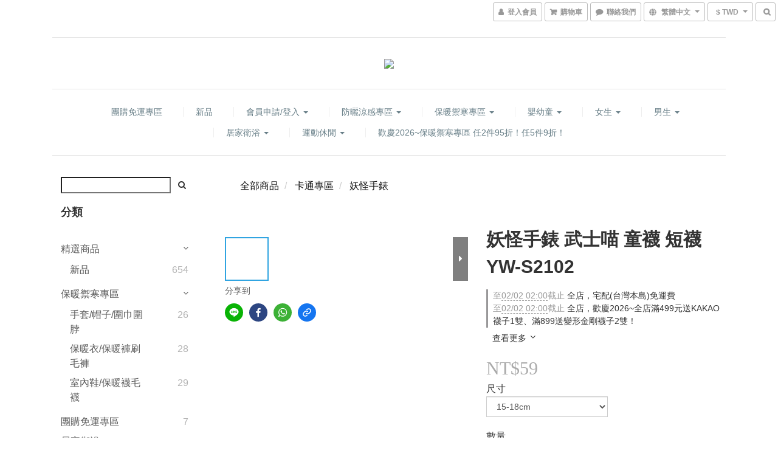

--- FILE ---
content_type: text/html; charset=utf-8
request_url: https://www.dk.com.tw/products/yw-s2102
body_size: 62142
content:
<!DOCTYPE html>
<html lang="zh-hant">
<head>

  
    <title ng-non-bindable>妖怪手錶 武士喵 童襪 短襪 YW-S2102 | DK大王 | 襪子,毛巾,內衣褲專賣店(製造,銷售)</title>

  <meta name="description" content="妖怪手錶 武士喵 童襪 短襪 YW-S2102~超可愛 妖怪手錶 商品，你絕對不可錯過快點把 吉胖喵 帶回家吧。精梳棉材質~舒適、透氣、吸汗。顏色:多款花色  (顏色取合出貨)。尺寸:15-18cm (5-8歲)19-21cm (9-12歲)。市價:120元/雙、特價59元/雙。正版授權台灣製造，不含甲醛、偶氮色料等有毒物質，讓您穿的安心。團購力量大，量大者另有優惠，歡迎機關團體前來團購。襪子工廠直營">

    <meta name="keywords" content="妖怪手錶,武士喵,童襪,襪子工廠">



    <link rel="preload" href="https://cdn.shoplineapp.com/s/javascripts/currencies.js" as="script">

  <link rel="preload" href="https://cdn.shoplineapp.com/assets/fonts/fontawesome-webfont.woff2?v=4.7.0" as="font" type="font/woff2" crossorigin>



      <link rel="preload" as="image" href="https://shoplineimg.com/58be0e91d4e395bbc3003550/5ad800ff72fdc0fb81002327/800x.webp?source_format=jpg" media="(max-height: 950px)">

<!-- locale meta -->

<meta name="viewport" content="width=device-width, initial-scale=1.0, viewport-fit=cover">

<meta name="mobile-web-app-capable" content="yes">
<meta name="format-detection" content="telephone=no" />

<meta name="google" value="notranslate">




    <script type="application/ld+json">
    {"@context":"https://schema.org","@type":"WebSite","name":"DK大王","url":"https://www.dk.com.tw"}
    </script>


  <link rel="shortcut icon" type="image/png" href="https://img.shoplineapp.com/media/image_clips/58bfaf4e72fdc0b3350010ea/original.png?1488957257">

<!-- styles-->
<link rel="preconnect" href="https://fonts.gstatic.com">
<link href='https://fonts.googleapis.com/css?family=Open+Sans:300italic,400italic,600italic,700italic,800italic,400,300,600,700,800&display=swap' type='text/css' as="style" onload="this.rel='stylesheet'" />
<link href='https://fonts.googleapis.com/css?family=Source+Sans+Pro:200,300,400,600,700,900,200italic,300italic,400italic,600italic,700italic,900italic&display=swap' type='text/css' as="style" onload="this.rel='stylesheet'">
    <link rel="stylesheet" media="all" href="https://cdn.shoplineapp.com/assets/common-898e3d282d673c037e3500beff4d8e9de2ee50e01c27252b33520348e0b17da0.css" onload="" />

    <link rel="stylesheet" media="all" href="https://cdn.shoplineapp.com/assets/application-2cf2dbc52324adeef303693d883224cd4701b7a57a709b939703c1a9b0aa98b1.css" onload="" />

      <link rel="stylesheet" media="all" href="https://cdn.shoplineapp.com/assets/themes/slate-dd0f83819ed4318974321941a7b1c20e280e1566df139d4a8c2bde68c0af912c.css" onload="" />






<style>
  :root {

    --cookie-consent-popup-z-index: 1000;
  }
</style>


  <link rel="stylesheet" media="all" href="https://cdn.shoplineapp.com/packs/css/intl_tel_input-0d9daf73.chunk.css" />




<!-- styles-->



<!-- GLOBAL CONTENT FOR HTML HEAD START-->
<link href='https://fonts.googleapis.com/css?family=Lato:100,300,400,700,900,100italic,300italic,400italic,700italic,900italic&display=swap' type='text/css' rel="preload" as="style" onload="this.rel='stylesheet'" />
<!-- GLOBAL CONTENT FOR HTML HEAD END -->



<!--- Site Ownership Data -->
    <meta name="google-site-verification" content="RSQOZ1ybpKHKqlbqrVzpTXPLf5O5sImWQmR7bn5J2_8">
    <meta name="msvalidate.01" content="F3D91D8CBE85D3E560D8A9D7199F7598">
<!--- Site Ownership Data End-->

<base href="/">

  <style>
    .navbar-header .logo-image {
    height: 280px;
    max-height: initial;
}
  </style>
  <meta name="google-site-verification" content="kWEnoTf-3WcmrqByql_yMIllPAUfzuzsKYkLWS2iDlQ" />
<meta name="csrf-param" content="authenticity_token" />
<meta name="csrf-token" content="4jUbiwFmfNrgW46DwgA6tJ0lFKjrt6pk8CgjkyWG9sZXYJwOBaoga+gIifTKSP9kwkdqOb/8vX/Xho6q6gwr1w==" />


<!-- Start of Criteo one tag -->
<!-- End of Criteo one tag -->

<meta name="csrf-param" content="authenticity_token" />
<meta name="csrf-token" content="vWarGZLDERY1gTJaq9LQtpDtMeBfLSBaJhfzr1JltdsIMyyclg9Npz3SNS2jmhVmz49PcQtmN0EBuV6Wne9oyg==" />
  

    <meta property="og:title" content="妖怪手錶 武士喵 童襪 短襪 YW-S2102 | DK大王 | 襪子,毛巾,內衣褲專賣店(製造,銷售)">

  <meta property="og:type" content="product"/>

    <meta property="og:url" content="https://www.dk.com.tw/products/yw-s2102">
    <link rel="canonical" href="https://www.dk.com.tw/products/yw-s2102">

  <meta property="og:description" content="妖怪手錶 武士喵 童襪 短襪 YW-S2102~超可愛 妖怪手錶 商品，你絕對不可錯過快點把 吉胖喵 帶回家吧。精梳棉材質~舒適、透氣、吸汗。顏色:多款花色  (顏色取合出貨)。尺寸:15-18cm (5-8歲)19-21cm (9-12歲)。市價:120元/雙、特價59元/雙。正版授權台灣製造，不含甲醛、偶氮色料等有毒物質，讓您穿的安心。團購力量大，量大者另有優惠，歡迎機關團體前來團購。襪子工廠直營">

    <meta property="og:image" content="https://img.shoplineapp.com/media/image_clips/5ad800ff72fdc0fb81002327/original.jpg?1524105470">
    <meta name="thumbnail" content="https://img.shoplineapp.com/media/image_clips/5ad800ff72fdc0fb81002327/original.jpg?1524105470">

    <meta property="fb:app_id" content="109661663196858">



<script type="text/javascript">
  window.mainConfig = JSON.parse('{\"sessionId\":\"\",\"merchantId\":\"58be0e91d4e395bbc3003550\",\"appCoreHost\":\"shoplineapp.com\",\"assetHost\":\"https://cdn.shoplineapp.com/packs/\",\"apiBaseUrl\":\"http://shoplineapp.com\",\"eventTrackApi\":\"https://events.shoplytics.com/api\",\"frontCommonsApi\":\"https://front-commons.shoplineapp.com/api\",\"appendToUrl\":\"\",\"env\":\"production\",\"merchantData\":{\"_id\":\"58be0e91d4e395bbc3003550\",\"addon_limit_enabled\":true,\"base_country_code\":\"TW\",\"base_currency\":{\"id\":\"twd\",\"iso_code\":\"TWD\",\"alternate_symbol\":\"NT$\",\"name\":\"New Taiwan Dollar\",\"symbol_first\":true,\"subunit_to_unit\":1},\"base_currency_code\":\"TWD\",\"beta_feature_keys\":[\"promotions_setup\",\"promotions_apply\",\"hide_coupon\",\"checkout_v2\"],\"brand_home_url\":\"https://www.dk.com.tw\",\"checkout_setting\":{\"enable_membership_autocheck\":true,\"enable_subscription_autocheck\":false,\"enforce_user_login_on_checkout\":false,\"enabled_abandoned_cart_notification\":true,\"enable_sc_fast_checkout\":false},\"current_plan_key\":\"basket\",\"current_theme_key\":\"slate\",\"delivery_option_count\":8,\"enabled_stock_reminder\":true,\"handle\":\"delkay168241\",\"identifier\":\"\",\"instagram_access_token\":\"\",\"instagram_id\":\"\",\"invoice_activation\":\"inactive\",\"is_image_service_enabled\":true,\"mobile_logo_media_url\":\"https://img.shoplineapp.com/media/image_clips/5a4aeb9b9f9a4f61360001ee/original.png?1514859417\",\"name\":\"DK大王\",\"order_setting\":{\"invoice_activation\":\"inactive\",\"short_message_activation\":\"inactive\",\"stock_reminder_activation\":\"true\",\"default_out_of_stock_reminder\":true,\"auto_cancel_expired_orders\":true,\"auto_revert_credit\":true,\"enabled_order_auth_expiry\":false,\"enforce_user_login_on_checkout\":true,\"enabled_abandoned_cart_notification\":true,\"enable_order_split_einvoice_reissue\":false,\"no_duplicate_uniform_invoice\":false,\"checkout_without_email\":false,\"hourly_auto_invoice\":false,\"enabled_location_id\":false,\"customer_return_order\":{\"enabled\":false,\"available_return_days\":\"7\"},\"customer_cancel_order\":{\"enabled\":false,\"auto_revert_credit\":false},\"custom_fields\":[{\"type\":\"textarea\",\"label\":\"填寫資料時，請記得填寫生日與連絡電話留手機，會員會有生日購物金與不定期發送會員優惠訊息。\",\"display_type\":\"text_field\",\"name_translations\":{\"zh-hant\":\"填寫資料時，請記得填寫生日與連絡電話留手機，會員會有生日購物金與不定期發送會員優惠訊息。\"},\"hint_translations\":{\"en\":\"\",\"zh-hant\":\"\"}}],\"invoice\":{\"tax_id\":\"\"},\"facebook_messenging\":{\"status\":\"inactive\"},\"status_update_sms\":{\"status\":\"deactivated\"}},\"payment_method_count\":12,\"product_setting\":{\"enabled_product_review\":true,\"variation_display\":\"dropdown\",\"price_range_enabled\":true,\"enabled_pos_product_customized_price\":false,\"enabled_pos_product_price_tier\":false,\"preorder_add_to_cart_button_display\":\"depend_on_stock\"},\"promotion_setting\":{\"one_coupon_limit_enabled\":false,\"multi_order_discount_strategy\":\"order_or_tier_promotion\",\"order_gift_threshold_mode\":\"after_price_discounts\",\"order_free_shipping_threshold_mode\":\"after_all_discounts\",\"category_item_gift_threshold_mode\":\"before_discounts\",\"category_item_free_shipping_threshold_mode\":\"before_discounts\"},\"rollout_keys\":[\"2FA_google_authenticator\",\"3_layer_category\",\"3_layer_navigation\",\"3_layer_variation\",\"711_CB_13countries\",\"711_CB_pickup_TH\",\"711_c2b_report_v2\",\"711_cross_delivery\",\"AdminCancelRecurringSubscription_V1\",\"BasketSynchronizedToITC_V1\",\"MC_WA_Template_Management\",\"MC_manual_order\",\"MO_Apply_Coupon_Code\",\"StaffCanBeDeleted_V1\",\"SummaryStatement_V1\",\"UTM_export\",\"UTM_register\",\"abandoned_cart_notification\",\"add_system_fontstyle\",\"add_to_cart_revamp\",\"addon_products_limit_10\",\"addon_products_limit_unlimited\",\"addon_quantity\",\"address_format_batch2\",\"address_format_jp\",\"address_format_my\",\"address_format_us\",\"address_format_vn\",\"admin_app_extension\",\"admin_clientele_profile\",\"admin_custom_domain\",\"admin_image_service\",\"admin_logistic_bank_account\",\"admin_manual_order\",\"admin_realtime\",\"admin_vietnam_dong\",\"adminapp_order_form\",\"adminapp_wa_contacts_list\",\"ads_system_new_tab\",\"adyen_my_sc\",\"affiliate_by_product\",\"affiliate_dashboard\",\"affiliate_kol_report\",\"affiliate_kol_report_appstore\",\"alipay_hk_sc\",\"amazon_product_review\",\"android_pos_agent_clockin_n_out\",\"android_pos_purchase_order_partial_in_storage\",\"android_pos_save_send_receipt\",\"android_pos_v2_force_upgrade_version_1-50-0_date_2025-08-30\",\"app_categories_filtering\",\"app_multiplan\",\"app_subscription_prorated_billing\",\"apply_multi_order_discount\",\"apps_store\",\"apps_store_blog\",\"apps_store_fb_comment\",\"apps_store_wishlist\",\"appstore_free_trial\",\"archive_order_data\",\"archive_order_ui\",\"assign_products_to_category\",\"auth_flow_revamp\",\"auto_credit\",\"auto_credit_notify\",\"auto_credit_percentage\",\"auto_credit_recurring\",\"auto_reply_comment\",\"auto_reply_fb\",\"auto_save_sf_plus_address\",\"availability_buy_online_pickup_instore\",\"availability_preview_buy_online_pickup_instore\",\"back_in_stock_appstore\",\"basket_comparising_link_CNY\",\"basket_comparising_link_HKD\",\"basket_comparising_link_TWD\",\"basket_invoice_field\",\"basket_pricing_page_cny\",\"basket_pricing_page_hkd\",\"basket_pricing_page_myr\",\"basket_pricing_page_sgd\",\"basket_pricing_page_thb\",\"basket_pricing_page_twd\",\"basket_pricing_page_usd\",\"basket_pricing_page_vnd\",\"basket_subscription_coupon\",\"basket_subscription_email\",\"bianco_setting\",\"bidding_select_product\",\"bing_ads\",\"birthday_format_v2\",\"block_gtm_for_lighthouse\",\"blog\",\"blog_app\",\"blog_revamp_admin\",\"blog_revamp_admin_category\",\"blog_revamp_doublewrite\",\"blog_revamp_related_products\",\"blog_revamp_shop_category\",\"blog_revamp_singleread\",\"breadcrumb\",\"broadcast_addfilter\",\"broadcast_advanced_filters\",\"broadcast_analytics\",\"broadcast_center\",\"broadcast_clone\",\"broadcast_email_html\",\"broadcast_facebook_template\",\"broadcast_line_template\",\"broadcast_preset_time\",\"broadcast_to_unsubscribers_sms\",\"broadcast_unsubscribe_email\",\"bulk_action_customer\",\"bulk_action_product\",\"bulk_assign_point\",\"bulk_import_multi_lang\",\"bulk_payment_delivery_setting\",\"bulk_printing_labels_711C2C\",\"bulk_update_dynamic_fields\",\"bulk_update_job\",\"bulk_update_new_fields\",\"bulk_update_product_download_with_filter\",\"bulk_update_tag\",\"bulk_update_tag_enhancement\",\"bundle_add_type\",\"bundle_group\",\"bundle_page\",\"bundle_pricing\",\"bundle_promotion_apply_enhancement\",\"bundle_stackable\",\"buy_at_amazon\",\"buy_button\",\"buy_now_button\",\"buyandget_promotion\",\"callback_service\",\"cancel_order_by_customer\",\"cancel_order_by_customer_v2\",\"cart_addon\",\"cart_addon_condition\",\"cart_addon_limit\",\"cart_use_product_service\",\"cart_uuid\",\"category_banner_multiple\",\"category_limit_unlimited\",\"category_sorting\",\"channel_amazon\",\"channel_fb\",\"channel_integration\",\"channel_line\",\"charge_shipping_fee_by_product_qty\",\"chat_widget\",\"chat_widget_facebook\",\"chat_widget_ig\",\"chat_widget_line\",\"chat_widget_livechat\",\"chat_widget_whatsapp\",\"chatbot_card_carousel\",\"chatbot_card_template\",\"chatbot_image_widget\",\"chatbot_keywords_matching\",\"chatbot_welcome_template\",\"checkout_membercheckbox_toggle\",\"checkout_setting\",\"cn_pricing_page_2019\",\"combine_orders_app\",\"comment_list_export\",\"component_h1_tag\",\"connect_new_facebookpage\",\"consolidated_billing\",\"cookie_consent\",\"country_code\",\"coupon_center_back_to_cart\",\"coupon_notification\",\"coupon_v2\",\"create_staff_revamp\",\"credit_amount_condition_hidden\",\"credit_campaign\",\"credit_condition_5_tier_ec\",\"credit_installment_payment_fee_hidden\",\"credit_point_report\",\"credit_point_triggerpoint\",\"crm_email_custom\",\"crm_notify_preview\",\"crm_sms_custom\",\"crm_sms_notify\",\"cross_shop_tracker\",\"custom_css\",\"custom_home_delivery_tw\",\"custom_notify\",\"custom_order_export\",\"customer_advanced_filter\",\"customer_coupon\",\"customer_custom_field_limit_5\",\"customer_data_secure\",\"customer_edit\",\"customer_export_v2\",\"customer_group\",\"customer_group_analysis\",\"customer_group_broadcast\",\"customer_group_filter_p2\",\"customer_group_filter_p3\",\"customer_group_regenerate\",\"customer_group_sendcoupon\",\"customer_group_smartrfm_filter\",\"customer_import_50000_failure_report\",\"customer_import_v2\",\"customer_import_v3\",\"customer_list\",\"customer_new_report\",\"customer_referral\",\"customer_referral_notify\",\"customer_search_match\",\"customer_tag\",\"dashboard_v2\",\"dashboard_v2_revamp\",\"date_picker_v2\",\"deep_link_support_linepay\",\"deep_link_support_payme\",\"deep_search\",\"default_theme_ultrachic\",\"delivery_time\",\"delivery_time_with_quantity\",\"design_submenu\",\"dev_center_app_store\",\"disable_footer_brand\",\"disable_old_upgrade_reminder\",\"domain_applicable\",\"doris_bien_setting\",\"dusk_setting\",\"ec_order_unlimit\",\"ecpay_expirydate\",\"ecpay_payment_gateway\",\"einvoice_bulk_update\",\"einvoice_edit\",\"einvoice_newlogic\",\"email_credit_expire_notify\",\"email_custom\",\"email_member_forget_password_notify\",\"email_member_register_notify\",\"email_order_notify\",\"email_verification\",\"enable_body_script\",\"enable_calculate_api_promotion_apply\",\"enable_calculate_api_promotion_filter\",\"enable_cart_api\",\"enable_cart_service\",\"enable_corejs_splitting\",\"enable_lazysizes_image_tag\",\"enable_new_css_bundle\",\"enable_order_status_callback_revamp_for_promotion\",\"enable_order_status_callback_revamp_for_storefront\",\"enable_promotion_usage_record\",\"enable_shopjs_splitting\",\"enhanced_catalog_feed\",\"exclude_product\",\"exclude_product_v2\",\"execute_shipment_permission\",\"export_inventory_report_v2\",\"express_cart\",\"express_checkout_pages\",\"extend_reminder\",\"facebook_ads\",\"facebook_dia\",\"facebook_line_promotion_notify\",\"facebook_login\",\"facebook_messenger_subscription\",\"facebook_notify\",\"facebook_pixel_manager\",\"fb_1on1_chat\",\"fb_broadcast\",\"fb_broadcast_sc\",\"fb_broadcast_sc_p2\",\"fb_comment_app\",\"fb_entrance_optimization\",\"fb_feed_unlimit\",\"fb_group\",\"fb_menu\",\"fb_messenger_onetime_notification\",\"fb_multi_category_feed\",\"fb_pixel_matching\",\"fb_pixel_v2\",\"fb_post_management\",\"fb_product_set\",\"fb_quick_signup_link\",\"fb_shop_now_button\",\"fb_ssapi\",\"fb_sub_button\",\"fb_welcome_msg\",\"fbe_oe\",\"fbe_shop\",\"fbe_v2\",\"fbe_v2_edit\",\"feature_alttag_phase1\",\"feature_alttag_phase2\",\"flash_price_campaign\",\"fm_order_receipt\",\"fmt_c2c_newlabel\",\"fmt_revision\",\"footer_brand\",\"footer_builder\",\"footer_builder_new\",\"form_builder\",\"form_builder_access\",\"form_builder_user_management\",\"form_builder_v2_elements\",\"form_builder_v2_receiver\",\"form_builder_v2_report\",\"freeshipping_promotion_condition\",\"get_coupon\",\"get_promotions_by_cart\",\"gift_promotion_condition\",\"gift_shipping_promotion_discount_condition\",\"gifts_limit_10\",\"gifts_limit_unlimited\",\"gmv_revamp\",\"godaddy\",\"google_ads_api\",\"google_ads_manager\",\"google_analytics_4\",\"google_analytics_manager\",\"google_content_api\",\"google_dynamic_remarketing_tag\",\"google_enhanced_conversions\",\"google_preorder_feed\",\"google_product_category_3rdlayer\",\"google_recaptcha\",\"google_remarketing_manager\",\"google_signup_login\",\"google_tag_manager\",\"gp_tw_sc\",\"group_url_bind_post_live\",\"h2_tag_phase1\",\"hct_logistics_bills_report\",\"hidden_product\",\"hidden_product_p2\",\"hide_credit_point_record_balance\",\"hk_pricing_page_2019\",\"hkd_pricing_page_disabled_2020\",\"ig_browser_notify\",\"ig_live\",\"ig_login_entrance\",\"ig_new_api\",\"image_gallery\",\"image_gallery_p2\",\"image_host_by_region\",\"image_limit_100000\",\"image_limit_30000\",\"image_widget_mobile\",\"inbox_manual_order\",\"inbox_send_cartlink\",\"increase_variation_limit\",\"instagram_create_post\",\"instagram_post_sales\",\"instant_order_form\",\"integrated_label_711\",\"integrated_sfexpress\",\"integration_one\",\"inventory_change_reason\",\"inventory_search_v2\",\"job_api_products_export\",\"job_api_user_export\",\"job_product_import\",\"jquery_v3\",\"kingsman_v2_setting\",\"layout_engine_service_kingsman_blogs\",\"layout_engine_service_kingsman_member_center\",\"layout_engine_service_kingsman_pdp\",\"layout_engine_service_kingsman_plp\",\"layout_engine_service_kingsman_promotions\",\"line_1on1_chat\",\"line_abandon_notification\",\"line_ads_tag\",\"line_broadcast\",\"line_ec\",\"line_in_chat_shopping\",\"line_live\",\"line_login\",\"line_login_mobile\",\"line_point_cpa_tag\",\"line_shopping_new_fields\",\"line_signup\",\"live_after_keyword\",\"live_ai_tag_comments\",\"live_announce_bids\",\"live_announce_buyer\",\"live_bidding\",\"live_broadcast_v2\",\"live_bulk_checkoutlink\",\"live_bulk_edit\",\"live_checkout_notification\",\"live_checkout_notification_all\",\"live_checkout_notification_message\",\"live_comment_discount\",\"live_comment_robot\",\"live_create_product_v2\",\"live_crosspost\",\"live_dashboard_product\",\"live_event_discount\",\"live_exclusive_price\",\"live_fb_group\",\"live_fhd_video\",\"live_general_settings\",\"live_group_event\",\"live_host_panel\",\"live_ig_messenger_broadcast\",\"live_ig_product_recommend\",\"live_im_switch\",\"live_keyword_switch\",\"live_line_broadcast\",\"live_line_management\",\"live_line_multidisplay\",\"live_luckydraw_enhancement\",\"live_messenger_broadcast\",\"live_order_block\",\"live_print_advanced\",\"live_product_recommend\",\"live_shopline_announcement\",\"live_shopline_beauty_filter\",\"live_shopline_keyword\",\"live_shopline_product_card\",\"live_shopline_view\",\"live_shopline_view_marquee\",\"live_show_storefront_facebook\",\"live_show_storefront_shopline\",\"live_stream_settings\",\"locale_revamp\",\"lock_cart_sc_product\",\"logistic_bill_v2_711_b2c\",\"logistic_bill_v2_711_c2c\",\"logo_favicon\",\"luckydraw_products\",\"luckydraw_qualification\",\"manual_activation\",\"manual_order\",\"manual_order_7-11\",\"manual_order_ec_to_sc\",\"manually_bind_post\",\"marketing_affiliate\",\"marketing_affiliate_p2\",\"mc-history-instant\",\"mc_711crossborder\",\"mc_ad_tag\",\"mc_assign_message\",\"mc_auto_bind_member\",\"mc_autoreply_cotent\",\"mc_autoreply_question\",\"mc_autoreply_trigger\",\"mc_broadcast\",\"mc_broadcast_v2\",\"mc_bulk_read\",\"mc_chatbot_template\",\"mc_delete_message\",\"mc_edit_cart\",\"mc_history_instant\",\"mc_history_post\",\"mc_im\",\"mc_inbox_autoreply\",\"mc_input_status\",\"mc_instant_notifications\",\"mc_invoicetitle_optional\",\"mc_keyword_autotagging\",\"mc_line_broadcast\",\"mc_line_broadcast_all_friends\",\"mc_line_cart\",\"mc_logistics_hct\",\"mc_logistics_tcat\",\"mc_manage_blacklist\",\"mc_mark_todo\",\"mc_new_menu\",\"mc_phone_tag\",\"mc_reminder_unpaid\",\"mc_reply_pic\",\"mc_setting_message\",\"mc_setting_orderform\",\"mc_shop_message_refactor\",\"mc_smart_advice\",\"mc_sort_waitingtime\",\"mc_sort_waitingtime_new\",\"mc_tw_invoice\",\"media_gcp_upload\",\"member_center_profile_revamp\",\"member_import_notify\",\"member_info_reward\",\"member_info_reward_subscription\",\"member_password_setup_notify\",\"member_points\",\"member_points_notify\",\"member_price\",\"membership_tier_double_write\",\"membership_tier_notify\",\"membership_tiers\",\"memebr_center_point_credit_revamp\",\"menu_limit_100\",\"menu_limit_unlimited\",\"merchant_automatic_payment_setting\",\"message_center_v3\",\"message_revamp\",\"mo_remove_discount\",\"mobile_and_email_signup\",\"mobile_signup_p2\",\"modularize_address_format\",\"molpay_credit_card\",\"multi_lang\",\"multicurrency\",\"my_pricing_page_2019\",\"myapp_reauth_alert\",\"myr_pricing_page_disabled_2020\",\"new_app_subscription\",\"new_layout_for_mobile_and_pc\",\"new_onboarding_flow\",\"new_return_management\",\"new_settings_apply_all_promotion\",\"new_signup_flow\",\"new_sinopac_3d\",\"notification_custom_sending_time\",\"npb_theme_philia\",\"npb_widget_font_size_color\",\"ob_revamp\",\"ob_sgstripe\",\"ob_twecpay\",\"oceanpay\",\"old_fbe_removal\",\"onboarding_basketplan\",\"onboarding_handle\",\"one_new_filter\",\"one_page_store\",\"one_page_store_1000\",\"one_page_store_checkout\",\"one_page_store_clone\",\"one_page_store_product_set\",\"online_credit_redemption_toggle\",\"online_store_design\",\"online_store_design_setup_guide_basketplan\",\"order_add_to_cart\",\"order_archive_calculation_revamp_crm_amount\",\"order_archive_calculation_revamp_crm_member\",\"order_archive_product_testing\",\"order_archive_testing\",\"order_archive_testing_crm\",\"order_archive_testing_order_details\",\"order_archive_testing_return_order\",\"order_confirmation_slip_upload\",\"order_custom_field_limit_5\",\"order_custom_notify\",\"order_decoupling_product_revamp\",\"order_discount_stackable\",\"order_export_366day\",\"order_export_v2\",\"order_filter_shipped_date\",\"order_message_broadcast\",\"order_new_source\",\"order_promotion_split\",\"order_search_custom_field\",\"order_search_sku\",\"order_select_across_pages\",\"order_sms_notify\",\"order_split\",\"order_status_non_automation\",\"order_status_tag_color\",\"order_tag\",\"orderemail_new_logic\",\"other_custom_notify\",\"out_of_stock_order\",\"page_builder_revamp\",\"page_builder_revamp_theme_setting\",\"page_builder_section_cache_enabled\",\"page_builder_widget_accordion\",\"page_builder_widget_blog\",\"page_builder_widget_category\",\"page_builder_widget_collage\",\"page_builder_widget_countdown\",\"page_builder_widget_custom_liquid\",\"page_builder_widget_instagram\",\"page_builder_widget_product_text\",\"page_builder_widget_subscription\",\"page_builder_widget_video\",\"page_limit_unlimited\",\"page_view_cache\",\"pakpobox\",\"partial_free_shipping\",\"payme\",\"payment_condition\",\"payment_fee_config\",\"payment_image\",\"payment_slip_notify\",\"paypal_upgrade\",\"pdp_image_lightbox\",\"pdp_image_lightbox_icon\",\"pending_subscription\",\"philia_setting\",\"pickup_remember_store\",\"plp_label_wording\",\"plp_product_seourl\",\"plp_variation_selector\",\"plp_wishlist\",\"point_campaign\",\"point_redeem_to_cash\",\"pos_only_product_settings\",\"pos_retail_store_price\",\"pos_setup_guide_basketplan\",\"post_cancel_connect\",\"post_commerce_stack_comment\",\"post_fanpage_luckydraw\",\"post_fb_group\",\"post_general_setting\",\"post_lock_pd\",\"post_sales_dashboard\",\"postsale_auto_reply\",\"postsale_create_post\",\"postsale_ig_auto_reply\",\"postsales_connect_multiple_posts\",\"preorder_limit\",\"preset_publish\",\"product_available_time\",\"product_cost_permission\",\"product_feed_info\",\"product_feed_manager_availability\",\"product_feed_revamp\",\"product_index_v2\",\"product_info\",\"product_limit_1000\",\"product_limit_unlimited\",\"product_log_v2\",\"product_page_limit_10\",\"product_quantity_update\",\"product_recommendation_abtesting\",\"product_revamp_doublewrite\",\"product_revamp_singleread\",\"product_review_import\",\"product_review_import_installable\",\"product_review_plp\",\"product_review_reward\",\"product_search\",\"product_set_revamp\",\"product_set_v2_enhancement\",\"product_summary\",\"promotion_blacklist\",\"promotion_filter_by_date\",\"promotion_first_purchase\",\"promotion_first_purchase_channel\",\"promotion_hour\",\"promotion_limit_10\",\"promotion_limit_100\",\"promotion_limit_unlimited\",\"promotion_minitem\",\"promotion_page\",\"promotion_page_reminder\",\"promotion_page_seo_button\",\"promotion_record_archive_test\",\"promotion_reminder\",\"promotion_revamp_phase1-1\",\"purchase_limit_campaign\",\"quick_answer\",\"recaptcha_reset_pw\",\"redirect_301_settings\",\"rejected_bill_reminder\",\"remove_fblike_sc\",\"repay_cookie\",\"replace_janus_interface\",\"replace_lms_old_oa_interface\",\"reports\",\"revert_credit\",\"revert_credit_p2\",\"revert_credit_status\",\"sales_dashboard\",\"sangria_setting\",\"sc_advanced_keyword\",\"sc_ai_chat_analysis\",\"sc_ai_suggested_reply\",\"sc_alipay_standard\",\"sc_atm\",\"sc_auto_bind_member\",\"sc_autodetect_address\",\"sc_autodetect_paymentslip\",\"sc_autoreply_icebreaker\",\"sc_broadcast_permissions\",\"sc_clearcart\",\"sc_clearcart_all\",\"sc_comment_label\",\"sc_comment_list\",\"sc_conversations_statistics_sunset\",\"sc_download_adminapp\",\"sc_facebook_broadcast\",\"sc_facebook_live\",\"sc_fb_ig_subscription\",\"sc_gpt_chatsummary\",\"sc_gpt_content_generator\",\"sc_gpt_knowledge_base\",\"sc_group_pm_commentid\",\"sc_group_webhook\",\"sc_intercom\",\"sc_keywords\",\"sc_line_live_pl\",\"sc_list_search\",\"sc_live_line\",\"sc_lock_inventory\",\"sc_manual_order\",\"sc_mc_settings\",\"sc_mo_711emap\",\"sc_order_unlimit\",\"sc_outstock_msg\",\"sc_overall_statistics\",\"sc_overall_statistics_api_v3\",\"sc_overall_statistics_v2\",\"sc_pickup\",\"sc_post_feature\",\"sc_product_set\",\"sc_product_variation\",\"sc_sidebar\",\"sc_similar_question_replies\",\"sc_slp_subscription_promotion\",\"sc_standard\",\"sc_store_pickup\",\"sc_wa_contacts_list\",\"sc_wa_message_report\",\"sc_wa_permissions\",\"scheduled_home_page\",\"search_function_image_gallery\",\"security_center\",\"select_all_customer\",\"select_all_inventory\",\"send_coupon_notification\",\"session_expiration_period\",\"setup_guide_basketplan\",\"sfexpress_centre\",\"sfexpress_eflocker\",\"sfexpress_service\",\"sfexpress_store\",\"sg_onboarding_currency\",\"share_cart_link\",\"shop_builder_plp\",\"shop_category_filter\",\"shop_category_filter_bulk_action\",\"shop_product_search_rate_limit\",\"shop_related_recaptcha\",\"shop_template_advanced_setting\",\"shopback_cashback\",\"shopline_captcha\",\"shopline_email_captcha\",\"shopline_product_reviews\",\"shoplytics_api_ordersales_v4\",\"shoplytics_api_psa_wide_table\",\"shoplytics_benchmark\",\"shoplytics_broadcast_api_v3\",\"shoplytics_channel_store_permission\",\"shoplytics_credit_analysis\",\"shoplytics_customer_refactor_api_v3\",\"shoplytics_date_picker_v2\",\"shoplytics_event_realtime_refactor_api_v3\",\"shoplytics_events_api_v3\",\"shoplytics_export_flex\",\"shoplytics_homepage_v2\",\"shoplytics_invoices_api_v3\",\"shoplytics_lite\",\"shoplytics_membership_tier_growth\",\"shoplytics_orders_api_v3\",\"shoplytics_ordersales_v3\",\"shoplytics_payments_api_v3\",\"shoplytics_product_revamp_api_v3\",\"shoplytics_promotions_api_v3\",\"shoplytics_psa_multi_stores_export\",\"shoplytics_psa_sub_categories\",\"shoplytics_rfim_enhancement_v3\",\"shoplytics_session_metrics\",\"shoplytics_staff_api_v3\",\"shoplytics_to_hd\",\"shopping_session_enabled\",\"signin_register_revamp\",\"skya_setting\",\"sl_logistics_bulk_action\",\"sl_logistics_fmt_freeze\",\"sl_logistics_modularize\",\"sl_payment_alipay\",\"sl_payment_cc\",\"sl_payment_standard_v2\",\"sl_payment_type_check\",\"sl_payments_apple_pay\",\"sl_payments_cc_promo\",\"sl_payments_my_cc\",\"sl_payments_my_fpx\",\"sl_payments_sg_cc\",\"sl_payments_tw_cc\",\"sl_pos_admin_cancel_order\",\"sl_pos_admin_delete_order\",\"sl_pos_admin_inventory_transfer\",\"sl_pos_admin_order_archive_testing\",\"sl_pos_admin_purchase_order\",\"sl_pos_admin_register_shift\",\"sl_pos_admin_staff\",\"sl_pos_agent_by_channel\",\"sl_pos_agent_clockin_n_out\",\"sl_pos_agent_performance\",\"sl_pos_android_A4_printer\",\"sl_pos_android_check_cart_items_with_local_db\",\"sl_pos_android_order_reduction\",\"sl_pos_android_receipt_enhancement\",\"sl_pos_app_order_archive_testing\",\"sl_pos_app_transaction_filter_enhance\",\"sl_pos_apps_store\",\"sl_pos_bugfender_log_reduction\",\"sl_pos_bulk_import_update_enhancement\",\"sl_pos_check_duplicate_create_order\",\"sl_pos_claim_coupon\",\"sl_pos_convert_order_to_cart_by_snapshot\",\"sl_pos_customerID_duplicate_check\",\"sl_pos_customer_info_enhancement\",\"sl_pos_customized_price\",\"sl_pos_disable_touchid_unlock\",\"sl_pos_discount\",\"sl_pos_einvoice_refactor\",\"sl_pos_feature_permission\",\"sl_pos_force_upgrade_1-109-0\",\"sl_pos_force_upgrade_1-110-1\",\"sl_pos_free_gifts_promotion\",\"sl_pos_from_Swift_to_OC\",\"sl_pos_iOS_A4_printer\",\"sl_pos_iOS_app_transaction_filter_enhance\",\"sl_pos_iOS_cashier_revamp_cart\",\"sl_pos_iOS_cashier_revamp_product_list\",\"sl_pos_iPadOS_version_upgrade_remind_16_0_0\",\"sl_pos_initiate_couchbase\",\"sl_pos_inventory_count\",\"sl_pos_inventory_count_difference_reason\",\"sl_pos_inventory_count_for_selected_products\",\"sl_pos_inventory_feature_module\",\"sl_pos_inventory_transfer_app_can_create_note_date\",\"sl_pos_inventory_transfer_insert_enhancement\",\"sl_pos_inventory_transfer_request\",\"sl_pos_invoice_product_name_filter\",\"sl_pos_invoice_swiftUI_revamp\",\"sl_pos_invoice_toast_show\",\"sl_pos_ios_receipt_info_enhancement\",\"sl_pos_ios_small_label_enhancement\",\"sl_pos_ios_version_upgrade_remind\",\"sl_pos_itc\",\"sl_pos_logo_terms_and_condition\",\"sl_pos_member_price\",\"sl_pos_new_report_customer_analysis\",\"sl_pos_new_report_daily_payment_methods\",\"sl_pos_new_report_overview\",\"sl_pos_new_report_product_preorder\",\"sl_pos_new_report_transaction_detail\",\"sl_pos_no_minimum_age\",\"sl_pos_order_refactor_admin\",\"sl_pos_order_upload_using_pos_service\",\"sl_pos_partial_return\",\"sl_pos_password_setting_refactor\",\"sl_pos_payment\",\"sl_pos_payment_method_picture\",\"sl_pos_payment_method_prioritized_and_hidden\",\"sl_pos_payoff_preorder\",\"sl_pos_product_add_to_cart_refactor\",\"sl_pos_product_variation_ui\",\"sl_pos_promotion\",\"sl_pos_purchase_order_onlinestore\",\"sl_pos_purchase_order_partial_in_storage\",\"sl_pos_receipt_information\",\"sl_pos_receipt_preorder_return_enhancement\",\"sl_pos_receipt_swiftUI_revamp\",\"sl_pos_register_shift\",\"sl_pos_report_shoplytics_psi\",\"sl_pos_revert_credit\",\"sl_pos_save_send_receipt\",\"sl_pos_show_coupon\",\"sl_pos_stock_refactor\",\"sl_pos_supplier_refactor\",\"sl_pos_toast_revamp\",\"sl_pos_transaction_conflict\",\"sl_pos_transaction_view_admin\",\"sl_pos_transfer_onlinestore\",\"sl_pos_user_permission\",\"sl_pos_variation_setting_refactor\",\"sl_purchase_order_search_create_enhancement\",\"slp_bank_promotion\",\"slp_product_subscription\",\"slp_remember_credit_card\",\"slp_swap\",\"smart_omo_appstore\",\"smart_product_recommendation\",\"smart_product_recommendation_plus\",\"smart_product_recommendation_regular\",\"smart_recommended_related_products\",\"sms_broadcast\",\"sms_custom\",\"sms_with_shop_name\",\"social_channel_revamp\",\"social_channel_user\",\"social_name_in_order\",\"split_order_applied_creditpoint\",\"sso_lang_th\",\"sso_lang_vi\",\"staff_elasticsearch\",\"staff_limit_5\",\"staff_service_migration\",\"static_resource_host_by_region\",\"stop_slp_approvedemail\",\"store_pick_up\",\"storefront_app_extension\",\"storefront_return\",\"stripe_3d_secure\",\"stripe_3ds_cny\",\"stripe_3ds_hkd\",\"stripe_3ds_myr\",\"stripe_3ds_sgd\",\"stripe_3ds_thb\",\"stripe_3ds_usd\",\"stripe_3ds_vnd\",\"stripe_google_pay\",\"stripe_payment_intents\",\"stripe_radar\",\"stripe_subscription_my_account\",\"structured_data\",\"studio_livestream\",\"sub_sgstripe\",\"subscription_config_edit\",\"subscription_config_edit_delivery_payment\",\"subscription_currency\",\"tappay_3D_secure\",\"tappay_sdk_v2_3_2\",\"tappay_sdk_v3\",\"tax_inclusive_setting\",\"taxes_settings\",\"tcat_711pickup_sl_logisitics\",\"tcat_logistics_bills_report\",\"tcat_newlabel\",\"th_pricing_page_2020\",\"thb_pricing_page_disabled_2020\",\"theme_bianco\",\"theme_doris_bien\",\"theme_kingsman_v2\",\"theme_level_3\",\"theme_sangria\",\"theme_ultrachic\",\"tier_birthday_credit\",\"tier_member_points\",\"tier_member_price\",\"tier_reward_app_availability\",\"tier_reward_app_p2\",\"tier_reward_credit\",\"tnc-checkbox\",\"toggle_mobile_category\",\"tw_app_shopback_cashback\",\"tw_fm_sms\",\"tw_pricing_page_2019\",\"tw_stripe_subscription\",\"twd_pricing_page_disabled_2020\",\"uc_integration\",\"uc_v2_endpoints\",\"ultra_setting\",\"unified_admin\",\"use_ngram_for_order_search\",\"user_center_social_channel\",\"user_credits\",\"variant_image_selector\",\"variant_saleprice_cost_weight\",\"variation_label_swatches\",\"varm_setting\",\"vn_pricing_page_2020\",\"vnd_pricing_page_disabled_2020\",\"wa_broadcast_customer_group\",\"wa_system_template\",\"wa_template_custom_content\",\"whatsapp_accept_marketing\",\"whatsapp_catalog\",\"whatsapp_extension\",\"whatsapp_order_form\",\"whatsapp_orderstatus_toggle\",\"wishlist_app\",\"yahoo_dot\",\"youtube_live_shopping\",\"zotabox_installable\"],\"shop_default_home_url\":\"https://delkay168241.shoplineapp.com\",\"shop_status\":\"open\",\"show_sold_out\":false,\"sl_payment_merchant_id\":\"2602615360676050944\",\"supported_languages\":[\"en\",\"zh-hant\"],\"tags\":[\"maternal\"],\"time_zone\":\"Asia/Taipei\",\"updated_at\":\"2026-01-26T06:38:54.328Z\",\"user_setting\":{\"_id\":\"58be0e91d4e395bbc3003552\",\"created_at\":\"2017-03-07T01:36:17.646Z\",\"data\":{\"general_fields\":[{\"type\":\"gender\",\"options\":{\"order\":{\"include\":\"true\",\"required\":\"false\"},\"signup\":{\"include\":\"false\",\"required\":\"false\"},\"profile\":{\"include\":\"true\",\"required\":\"false\"}}},{\"type\":\"birthday\",\"options\":{\"order\":{\"include\":\"true\",\"required\":\"false\"},\"signup\":{\"include\":\"true\",\"required\":\"false\"},\"profile\":{\"include\":\"true\",\"required\":\"true\"}}}],\"minimum_age_limit\":13,\"custom_fields\":[{\"type\":\"text\",\"name_translations\":{\"zh-hant\":\"手機號碼\"},\"hint_translations\":{\"zh-hant\":\"例如 0987654321 十位數字\"},\"options\":{\"order\":{\"include\":\"false\",\"required\":\"false\"},\"signup\":{\"include\":\"true\",\"required\":\"true\"},\"profile\":{\"include\":\"true\",\"required\":\"true\"}},\"field_id\":\"5a7f9e026ef2d4ba23006d3d\",\"member_info_reward\":\"false\"}],\"signup_method\":\"mobile\",\"sms_verification\":{\"status\":\"true\",\"supported_countries\":[\"*\"]},\"facebook_login\":{\"status\":\"active\",\"app_id\":\"109661663196858\"},\"enable_facebook_comment\":null,\"facebook_comment\":\"\",\"line_login\":{\"status\":\"active\"},\"recaptcha_signup\":{\"status\":\"true\",\"site_key\":\"6LcTZXAqAAAAAP-IEnnPB5BqYBwRSCOohQ8MEsya\"},\"email_verification\":{\"status\":\"false\"},\"login_with_verification\":{\"status\":\"false\"},\"upgrade_reminder\":{\"status\":\"active\"},\"enable_member_point\":true,\"enable_user_credit\":true,\"birthday_format\":\"YYYY/MM/DD\",\"send_birthday_credit_period\":\"daily\",\"member_info_reward\":{\"enabled\":true,\"reward_on\":[\"name\",\"email\",\"mobile_phone\",\"gender\",\"birthday\"],\"coupons\":{\"enabled\":false,\"promotion_ids\":[]}},\"enable_age_policy\":false,\"member_info_reward_credit\":{\"sms\":{\"status\":\"active\"},\"email\":{\"status\":\"active\"},\"line_mes_api\":{\"status\":\"inactive\"}}},\"item_type\":\"\",\"key\":\"users\",\"name\":null,\"owner_id\":\"58be0e91d4e395bbc3003550\",\"owner_type\":\"Merchant\",\"publish_status\":\"published\",\"status\":\"active\",\"updated_at\":\"2024-10-30T10:38:30.932Z\",\"value\":null}},\"localeData\":{\"loadedLanguage\":{\"name\":\"繁體中文\",\"code\":\"zh-hant\"},\"supportedLocales\":[{\"name\":\"English\",\"code\":\"en\"},{\"name\":\"繁體中文\",\"code\":\"zh-hant\"}]},\"currentUser\":null,\"themeSettings\":{\"theme_color\":\"rebel.black\",\"background_pattern\":\"boxed.joyous\",\"hover\":\"swanky.box\",\"header_mode\":\"centered\",\"color\":\"studio\",\"categories_collapsed\":false,\"image_fill\":false,\"is_multicurrency_enabled\":true,\"category_page\":\"24\",\"mobile_categories_collapsed\":true,\"enabled_quick_cart\":true,\"show_promotions_on_product\":true,\"opens_in_new_tab\":false,\"enabled_wish_list\":false,\"mobile_categories_removed\":false,\"hide_language_selector\":false,\"enabled_sort_by_sold\":true},\"isMultiCurrencyEnabled\":true,\"features\":{\"plans\":{\"free\":{\"member_price\":false,\"cart_addon\":false,\"google_analytics_ecommerce\":false,\"membership\":false,\"shopline_logo\":true,\"user_credit\":{\"manaul\":false,\"auto\":false},\"variant_image_selector\":false},\"standard\":{\"member_price\":false,\"cart_addon\":false,\"google_analytics_ecommerce\":false,\"membership\":false,\"shopline_logo\":true,\"user_credit\":{\"manaul\":false,\"auto\":false},\"variant_image_selector\":false},\"starter\":{\"member_price\":false,\"cart_addon\":false,\"google_analytics_ecommerce\":false,\"membership\":false,\"shopline_logo\":true,\"user_credit\":{\"manaul\":false,\"auto\":false},\"variant_image_selector\":false},\"pro\":{\"member_price\":false,\"cart_addon\":false,\"google_analytics_ecommerce\":false,\"membership\":false,\"shopline_logo\":false,\"user_credit\":{\"manaul\":false,\"auto\":false},\"variant_image_selector\":false},\"business\":{\"member_price\":false,\"cart_addon\":false,\"google_analytics_ecommerce\":true,\"membership\":true,\"shopline_logo\":false,\"user_credit\":{\"manaul\":false,\"auto\":false},\"facebook_comments_plugin\":true,\"variant_image_selector\":false},\"basic\":{\"member_price\":false,\"cart_addon\":false,\"google_analytics_ecommerce\":false,\"membership\":false,\"shopline_logo\":false,\"user_credit\":{\"manaul\":false,\"auto\":false},\"variant_image_selector\":false},\"basic2018\":{\"member_price\":false,\"cart_addon\":false,\"google_analytics_ecommerce\":false,\"membership\":false,\"shopline_logo\":true,\"user_credit\":{\"manaul\":false,\"auto\":false},\"variant_image_selector\":false},\"sc\":{\"member_price\":false,\"cart_addon\":false,\"google_analytics_ecommerce\":true,\"membership\":false,\"shopline_logo\":true,\"user_credit\":{\"manaul\":false,\"auto\":false},\"facebook_comments_plugin\":true,\"facebook_chat_plugin\":true,\"variant_image_selector\":false},\"advanced\":{\"member_price\":false,\"cart_addon\":false,\"google_analytics_ecommerce\":true,\"membership\":false,\"shopline_logo\":false,\"user_credit\":{\"manaul\":false,\"auto\":false},\"facebook_comments_plugin\":true,\"facebook_chat_plugin\":true,\"variant_image_selector\":false},\"premium\":{\"member_price\":true,\"cart_addon\":true,\"google_analytics_ecommerce\":true,\"membership\":true,\"shopline_logo\":false,\"user_credit\":{\"manaul\":true,\"auto\":true},\"google_dynamic_remarketing\":true,\"facebook_comments_plugin\":true,\"facebook_chat_plugin\":true,\"wish_list\":true,\"facebook_messenger_subscription\":true,\"product_feed\":true,\"express_checkout\":true,\"variant_image_selector\":true},\"enterprise\":{\"member_price\":true,\"cart_addon\":true,\"google_analytics_ecommerce\":true,\"membership\":true,\"shopline_logo\":false,\"user_credit\":{\"manaul\":true,\"auto\":true},\"google_dynamic_remarketing\":true,\"facebook_comments_plugin\":true,\"facebook_chat_plugin\":true,\"wish_list\":true,\"facebook_messenger_subscription\":true,\"product_feed\":true,\"express_checkout\":true,\"variant_image_selector\":true},\"crossborder\":{\"member_price\":true,\"cart_addon\":true,\"google_analytics_ecommerce\":true,\"membership\":true,\"shopline_logo\":false,\"user_credit\":{\"manaul\":true,\"auto\":true},\"google_dynamic_remarketing\":true,\"facebook_comments_plugin\":true,\"facebook_chat_plugin\":true,\"wish_list\":true,\"facebook_messenger_subscription\":true,\"product_feed\":true,\"express_checkout\":true,\"variant_image_selector\":true},\"o2o\":{\"member_price\":true,\"cart_addon\":true,\"google_analytics_ecommerce\":true,\"membership\":true,\"shopline_logo\":false,\"user_credit\":{\"manaul\":true,\"auto\":true},\"google_dynamic_remarketing\":true,\"facebook_comments_plugin\":true,\"facebook_chat_plugin\":true,\"wish_list\":true,\"facebook_messenger_subscription\":true,\"product_feed\":true,\"express_checkout\":true,\"subscription_product\":true,\"variant_image_selector\":true}}},\"requestCountry\":\"US\",\"trackerEventData\":{\"Product ID\":\"58db1b9e59d5241715000143\"},\"isRecaptchaEnabled\":true,\"isRecaptchaEnterprise\":false,\"recaptchaEnterpriseSiteKey\":\"6LeMcv0hAAAAADjAJkgZLpvEiuc6migO0KyLEadr\",\"recaptchaEnterpriseCheckboxSiteKey\":\"6LfQVEEoAAAAAAzllcvUxDYhfywH7-aY52nsJ2cK\",\"recaptchaSiteKey\":\"6LcTZXAqAAAAAP-IEnnPB5BqYBwRSCOohQ8MEsya\",\"currencyData\":{\"supportedCurrencies\":[{\"name\":\"$ HKD\",\"symbol\":\"$\",\"iso_code\":\"hkd\"},{\"name\":\"P MOP\",\"symbol\":\"P\",\"iso_code\":\"mop\"},{\"name\":\"¥ CNY\",\"symbol\":\"¥\",\"iso_code\":\"cny\"},{\"name\":\"$ TWD\",\"symbol\":\"$\",\"iso_code\":\"twd\"},{\"name\":\"$ USD\",\"symbol\":\"$\",\"iso_code\":\"usd\"},{\"name\":\"$ SGD\",\"symbol\":\"$\",\"iso_code\":\"sgd\"},{\"name\":\"€ EUR\",\"symbol\":\"€\",\"iso_code\":\"eur\"},{\"name\":\"$ AUD\",\"symbol\":\"$\",\"iso_code\":\"aud\"},{\"name\":\"£ GBP\",\"symbol\":\"£\",\"iso_code\":\"gbp\"},{\"name\":\"₱ PHP\",\"symbol\":\"₱\",\"iso_code\":\"php\"},{\"name\":\"RM MYR\",\"symbol\":\"RM\",\"iso_code\":\"myr\"},{\"name\":\"฿ THB\",\"symbol\":\"฿\",\"iso_code\":\"thb\"},{\"name\":\"د.إ AED\",\"symbol\":\"د.إ\",\"iso_code\":\"aed\"},{\"name\":\"¥ JPY\",\"symbol\":\"¥\",\"iso_code\":\"jpy\"},{\"name\":\"$ BND\",\"symbol\":\"$\",\"iso_code\":\"bnd\"},{\"name\":\"₩ KRW\",\"symbol\":\"₩\",\"iso_code\":\"krw\"},{\"name\":\"Rp IDR\",\"symbol\":\"Rp\",\"iso_code\":\"idr\"},{\"name\":\"₫ VND\",\"symbol\":\"₫\",\"iso_code\":\"vnd\"},{\"name\":\"$ CAD\",\"symbol\":\"$\",\"iso_code\":\"cad\"}],\"requestCountryCurrencyCode\":\"TWD\"},\"previousUrl\":\"\",\"checkoutLandingPath\":\"/cart\",\"webpSupported\":true,\"pageType\":\"products-show\",\"paypalCnClientId\":\"AYVtr8kMzEyRCw725vQM_-hheFyo1FuWeaup4KPSvU1gg44L-NG5e2PNcwGnMo2MLCzGRg4eVHJhuqBP\",\"efoxPayVersion\":\"1.0.60\",\"universalPaymentSDKUrl\":\"https://cdn.myshopline.com\",\"shoplinePaymentCashierSDKUrl\":\"https://cdn.myshopline.com/pay/paymentElement/1.7.1/index.js\",\"shoplinePaymentV2Env\":\"prod\",\"shoplinePaymentGatewayEnv\":\"prod\",\"currentPath\":\"/products/yw-s2102\",\"isExceedCartLimitation\":null,\"familyMartEnv\":\"prod\",\"familyMartConfig\":{\"cvsname\":\"familymart.shoplineapp.com\"},\"familyMartFrozenConfig\":{\"cvsname\":\"familymartfreeze.shoplineapp.com\",\"cvslink\":\"https://familymartfreeze.shoplineapp.com/familymart_freeze_callback\",\"emap\":\"https://ecmfme.map.com.tw/ReceiveOrderInfo.aspx\"},\"pageIdentifier\":\"product_detail\",\"staticResourceHost\":\"https://static.shoplineapp.com/\",\"facebookAppId\":\"467428936681900\",\"facebookSdkVersion\":\"v2.7\",\"criteoAccountId\":null,\"criteoEmail\":null,\"shoplineCaptchaEnv\":\"prod\",\"shoplineCaptchaPublicKey\":\"MIGfMA0GCSqGSIb3DQEBAQUAA4GNADCBiQKBgQCUXpOVJR72RcVR8To9lTILfKJnfTp+f69D2azJDN5U9FqcZhdYfrBegVRKxuhkwdn1uu6Er9PWV4Tp8tRuHYnlU+U72NRpb0S3fmToXL3KMKw/4qu2B3EWtxeh/6GPh3leTvMteZpGRntMVmJCJdS8PY1CG0w6QzZZ5raGKXQc2QIDAQAB\",\"defaultBlockedSmsCountries\":\"PS,MG,KE,AO,KG,UG,AZ,ZW,TJ,NG,GT,DZ,BD,BY,AF,LK,MA,EH,MM,EG,LV,OM,LT,UA,RU,KZ,KH,LY,ML,MW,IR,EE\"}');
</script>

  <script
    src="https://browser.sentry-cdn.com/6.8.0/bundle.tracing.min.js"
    integrity="sha384-PEpz3oi70IBfja8491RPjqj38s8lBU9qHRh+tBurFb6XNetbdvlRXlshYnKzMB0U"
    crossorigin="anonymous"
    defer
  ></script>
  <script
    src="https://browser.sentry-cdn.com/6.8.0/captureconsole.min.js"
    integrity="sha384-FJ5n80A08NroQF9DJzikUUhiCaQT2rTIYeJyHytczDDbIiejfcCzBR5lQK4AnmVt"
    crossorigin="anonymous"
    defer
  ></script>

<script>
  function sriOnError (event) {
    if (window.Sentry) window.Sentry.captureException(event);

    var script = document.createElement('script');
    var srcDomain = new URL(this.src).origin;
    script.src = this.src.replace(srcDomain, '');
    if (this.defer) script.setAttribute("defer", "defer");
    document.getElementsByTagName('head')[0].insertBefore(script, null);
  }
</script>

<script>window.lazySizesConfig={},Object.assign(window.lazySizesConfig,{lazyClass:"sl-lazy",loadingClass:"sl-lazyloading",loadedClass:"sl-lazyloaded",preloadClass:"sl-lazypreload",errorClass:"sl-lazyerror",iframeLoadMode:"1",loadHidden:!1});</script>
<script>!function(e,t){var a=t(e,e.document,Date);e.lazySizes=a,"object"==typeof module&&module.exports&&(module.exports=a)}("undefined"!=typeof window?window:{},function(e,t,a){"use strict";var n,i;if(function(){var t,a={lazyClass:"lazyload",loadedClass:"lazyloaded",loadingClass:"lazyloading",preloadClass:"lazypreload",errorClass:"lazyerror",autosizesClass:"lazyautosizes",fastLoadedClass:"ls-is-cached",iframeLoadMode:0,srcAttr:"data-src",srcsetAttr:"data-srcset",sizesAttr:"data-sizes",minSize:40,customMedia:{},init:!0,expFactor:1.5,hFac:.8,loadMode:2,loadHidden:!0,ricTimeout:0,throttleDelay:125};for(t in i=e.lazySizesConfig||e.lazysizesConfig||{},a)t in i||(i[t]=a[t])}(),!t||!t.getElementsByClassName)return{init:function(){},cfg:i,noSupport:!0};var s,o,r,l,c,d,u,f,m,y,h,z,g,v,p,C,b,A,E,_,w,M,N,x,L,W,S,B,T,F,R,D,k,H,O,P,$,q,I,U,j,G,J,K,Q,V=t.documentElement,X=e.HTMLPictureElement,Y="addEventListener",Z="getAttribute",ee=e[Y].bind(e),te=e.setTimeout,ae=e.requestAnimationFrame||te,ne=e.requestIdleCallback,ie=/^picture$/i,se=["load","error","lazyincluded","_lazyloaded"],oe={},re=Array.prototype.forEach,le=function(e,t){return oe[t]||(oe[t]=new RegExp("(\\s|^)"+t+"(\\s|$)")),oe[t].test(e[Z]("class")||"")&&oe[t]},ce=function(e,t){le(e,t)||e.setAttribute("class",(e[Z]("class")||"").trim()+" "+t)},de=function(e,t){var a;(a=le(e,t))&&e.setAttribute("class",(e[Z]("class")||"").replace(a," "))},ue=function(e,t,a){var n=a?Y:"removeEventListener";a&&ue(e,t),se.forEach(function(a){e[n](a,t)})},fe=function(e,a,i,s,o){var r=t.createEvent("Event");return i||(i={}),i.instance=n,r.initEvent(a,!s,!o),r.detail=i,e.dispatchEvent(r),r},me=function(t,a){var n;!X&&(n=e.picturefill||i.pf)?(a&&a.src&&!t[Z]("srcset")&&t.setAttribute("srcset",a.src),n({reevaluate:!0,elements:[t]})):a&&a.src&&(t.src=a.src)},ye=function(e,t){return(getComputedStyle(e,null)||{})[t]},he=function(e,t,a){for(a=a||e.offsetWidth;a<i.minSize&&t&&!e._lazysizesWidth;)a=t.offsetWidth,t=t.parentNode;return a},ze=(l=[],c=r=[],d=function(){var e=c;for(c=r.length?l:r,s=!0,o=!1;e.length;)e.shift()();s=!1},u=function(e,a){s&&!a?e.apply(this,arguments):(c.push(e),o||(o=!0,(t.hidden?te:ae)(d)))},u._lsFlush=d,u),ge=function(e,t){return t?function(){ze(e)}:function(){var t=this,a=arguments;ze(function(){e.apply(t,a)})}},ve=function(e){var t,n=0,s=i.throttleDelay,o=i.ricTimeout,r=function(){t=!1,n=a.now(),e()},l=ne&&o>49?function(){ne(r,{timeout:o}),o!==i.ricTimeout&&(o=i.ricTimeout)}:ge(function(){te(r)},!0);return function(e){var i;(e=!0===e)&&(o=33),t||(t=!0,(i=s-(a.now()-n))<0&&(i=0),e||i<9?l():te(l,i))}},pe=function(e){var t,n,i=99,s=function(){t=null,e()},o=function(){var e=a.now()-n;e<i?te(o,i-e):(ne||s)(s)};return function(){n=a.now(),t||(t=te(o,i))}},Ce=(_=/^img$/i,w=/^iframe$/i,M="onscroll"in e&&!/(gle|ing)bot/.test(navigator.userAgent),N=0,x=0,L=0,W=-1,S=function(e){L--,(!e||L<0||!e.target)&&(L=0)},B=function(e){return null==E&&(E="hidden"==ye(t.body,"visibility")),E||!("hidden"==ye(e.parentNode,"visibility")&&"hidden"==ye(e,"visibility"))},T=function(e,a){var n,i=e,s=B(e);for(p-=a,A+=a,C-=a,b+=a;s&&(i=i.offsetParent)&&i!=t.body&&i!=V;)(s=(ye(i,"opacity")||1)>0)&&"visible"!=ye(i,"overflow")&&(n=i.getBoundingClientRect(),s=b>n.left&&C<n.right&&A>n.top-1&&p<n.bottom+1);return s},R=ve(F=function(){var e,a,s,o,r,l,c,d,u,y,z,_,w=n.elements;if(n.extraElements&&n.extraElements.length>0&&(w=Array.from(w).concat(n.extraElements)),(h=i.loadMode)&&L<8&&(e=w.length)){for(a=0,W++;a<e;a++)if(w[a]&&!w[a]._lazyRace)if(!M||n.prematureUnveil&&n.prematureUnveil(w[a]))q(w[a]);else if((d=w[a][Z]("data-expand"))&&(l=1*d)||(l=x),y||(y=!i.expand||i.expand<1?V.clientHeight>500&&V.clientWidth>500?500:370:i.expand,n._defEx=y,z=y*i.expFactor,_=i.hFac,E=null,x<z&&L<1&&W>2&&h>2&&!t.hidden?(x=z,W=0):x=h>1&&W>1&&L<6?y:N),u!==l&&(g=innerWidth+l*_,v=innerHeight+l,c=-1*l,u=l),s=w[a].getBoundingClientRect(),(A=s.bottom)>=c&&(p=s.top)<=v&&(b=s.right)>=c*_&&(C=s.left)<=g&&(A||b||C||p)&&(i.loadHidden||B(w[a]))&&(m&&L<3&&!d&&(h<3||W<4)||T(w[a],l))){if(q(w[a]),r=!0,L>9)break}else!r&&m&&!o&&L<4&&W<4&&h>2&&(f[0]||i.preloadAfterLoad)&&(f[0]||!d&&(A||b||C||p||"auto"!=w[a][Z](i.sizesAttr)))&&(o=f[0]||w[a]);o&&!r&&q(o)}}),k=ge(D=function(e){var t=e.target;t._lazyCache?delete t._lazyCache:(S(e),ce(t,i.loadedClass),de(t,i.loadingClass),ue(t,H),fe(t,"lazyloaded"))}),H=function(e){k({target:e.target})},O=function(e,t){var a=e.getAttribute("data-load-mode")||i.iframeLoadMode;0==a?e.contentWindow.location.replace(t):1==a&&(e.src=t)},P=function(e){var t,a=e[Z](i.srcsetAttr);(t=i.customMedia[e[Z]("data-media")||e[Z]("media")])&&e.setAttribute("media",t),a&&e.setAttribute("srcset",a)},$=ge(function(e,t,a,n,s){var o,r,l,c,d,u;(d=fe(e,"lazybeforeunveil",t)).defaultPrevented||(n&&(a?ce(e,i.autosizesClass):e.setAttribute("sizes",n)),r=e[Z](i.srcsetAttr),o=e[Z](i.srcAttr),s&&(c=(l=e.parentNode)&&ie.test(l.nodeName||"")),u=t.firesLoad||"src"in e&&(r||o||c),d={target:e},ce(e,i.loadingClass),u&&(clearTimeout(y),y=te(S,2500),ue(e,H,!0)),c&&re.call(l.getElementsByTagName("source"),P),r?e.setAttribute("srcset",r):o&&!c&&(w.test(e.nodeName)?O(e,o):e.src=o),s&&(r||c)&&me(e,{src:o})),e._lazyRace&&delete e._lazyRace,de(e,i.lazyClass),ze(function(){var t=e.complete&&e.naturalWidth>1;u&&!t||(t&&ce(e,i.fastLoadedClass),D(d),e._lazyCache=!0,te(function(){"_lazyCache"in e&&delete e._lazyCache},9)),"lazy"==e.loading&&L--},!0)}),q=function(e){if(!e._lazyRace){var t,a=_.test(e.nodeName),n=a&&(e[Z](i.sizesAttr)||e[Z]("sizes")),s="auto"==n;(!s&&m||!a||!e[Z]("src")&&!e.srcset||e.complete||le(e,i.errorClass)||!le(e,i.lazyClass))&&(t=fe(e,"lazyunveilread").detail,s&&be.updateElem(e,!0,e.offsetWidth),e._lazyRace=!0,L++,$(e,t,s,n,a))}},I=pe(function(){i.loadMode=3,R()}),j=function(){m||(a.now()-z<999?te(j,999):(m=!0,i.loadMode=3,R(),ee("scroll",U,!0)))},{_:function(){z=a.now(),n.elements=t.getElementsByClassName(i.lazyClass),f=t.getElementsByClassName(i.lazyClass+" "+i.preloadClass),ee("scroll",R,!0),ee("resize",R,!0),ee("pageshow",function(e){if(e.persisted){var a=t.querySelectorAll("."+i.loadingClass);a.length&&a.forEach&&ae(function(){a.forEach(function(e){e.complete&&q(e)})})}}),e.MutationObserver?new MutationObserver(R).observe(V,{childList:!0,subtree:!0,attributes:!0}):(V[Y]("DOMNodeInserted",R,!0),V[Y]("DOMAttrModified",R,!0),setInterval(R,999)),ee("hashchange",R,!0),["focus","mouseover","click","load","transitionend","animationend"].forEach(function(e){t[Y](e,R,!0)}),/d$|^c/.test(t.readyState)?j():(ee("load",j),t[Y]("DOMContentLoaded",R),te(j,2e4)),n.elements.length?(F(),ze._lsFlush()):R()},checkElems:R,unveil:q,_aLSL:U=function(){3==i.loadMode&&(i.loadMode=2),I()}}),be=(J=ge(function(e,t,a,n){var i,s,o;if(e._lazysizesWidth=n,n+="px",e.setAttribute("sizes",n),ie.test(t.nodeName||""))for(s=0,o=(i=t.getElementsByTagName("source")).length;s<o;s++)i[s].setAttribute("sizes",n);a.detail.dataAttr||me(e,a.detail)}),K=function(e,t,a){var n,i=e.parentNode;i&&(a=he(e,i,a),(n=fe(e,"lazybeforesizes",{width:a,dataAttr:!!t})).defaultPrevented||(a=n.detail.width)&&a!==e._lazysizesWidth&&J(e,i,n,a))},{_:function(){G=t.getElementsByClassName(i.autosizesClass),ee("resize",Q)},checkElems:Q=pe(function(){var e,t=G.length;if(t)for(e=0;e<t;e++)K(G[e])}),updateElem:K}),Ae=function(){!Ae.i&&t.getElementsByClassName&&(Ae.i=!0,be._(),Ce._())};return te(function(){i.init&&Ae()}),n={cfg:i,autoSizer:be,loader:Ce,init:Ae,uP:me,aC:ce,rC:de,hC:le,fire:fe,gW:he,rAF:ze}});</script>
  <script>!function(e){window.slShadowDomCreate=window.slShadowDomCreate?window.slShadowDomCreate:e}(function(){"use strict";var e="data-shadow-status",t="SL-SHADOW-CONTENT",o={init:"init",complete:"complete"},a=function(e,t,o){if(e){var a=function(e){if(e&&e.target&&e.srcElement)for(var t=e.target||e.srcElement,a=e.currentTarget;t!==a;){if(t.matches("a")){var n=t;e.delegateTarget=n,o.apply(n,[e])}t=t.parentNode}};e.addEventListener(t,a)}},n=function(e){window.location.href.includes("is_preview=2")&&a(e,"click",function(e){e.preventDefault()})},r=function(a){if(a instanceof HTMLElement){var r=!!a.shadowRoot,i=a.previousElementSibling,s=i&&i.tagName;if(!a.getAttribute(e))if(s==t)if(r)console.warn("SL shadow dom warning: The root is aready shadow root");else a.setAttribute(e,o.init),a.attachShadow({mode:"open"}).appendChild(i),n(i),a.slUpdateLazyExtraElements&&a.slUpdateLazyExtraElements(),a.setAttribute(e,o.complete);else console.warn("SL shadow dom warning: The shadow content does not match shadow tag name")}else console.warn("SL shadow dom warning: The root is not HTMLElement")};try{document.querySelectorAll("sl-shadow-root").forEach(function(e){r(e)})}catch(e){console.warn("createShadowDom warning:",e)}});</script>
  <script>!function(){if(window.lazySizes){var e="."+(window.lazySizesConfig?window.lazySizesConfig.lazyClass:"sl-lazy");void 0===window.lazySizes.extraElements&&(window.lazySizes.extraElements=[]),HTMLElement.prototype.slUpdateLazyExtraElements=function(){var n=[];this.shadowRoot&&(n=Array.from(this.shadowRoot.querySelectorAll(e))),n=n.concat(Array.from(this.querySelectorAll(e)));var t=window.lazySizes.extraElements;return 0===n.length||(t&&t.length>0?window.lazySizes.extraElements=t.concat(n):window.lazySizes.extraElements=n,window.lazySizes.loader.checkElems(),this.shadowRoot.addEventListener("lazyloaded",function(e){var n=window.lazySizes.extraElements;if(n&&n.length>0){var t=n.filter(function(n){return n!==e.target});t.length>0?window.lazySizes.extraElements=t:delete window.lazySizes.extraElements}})),n}}else console.warn("Lazysizes warning: window.lazySizes is undefined")}();</script>

  <script src="https://cdn.shoplineapp.com/s/javascripts/currencies.js" defer></script>



<script>
  function generateGlobalSDKObserver(variableName, options = {}) {
    const { isLoaded = (sdk) => !!sdk } = options;
    return {
      [variableName]: {
        funcs: [],
        notify: function() {
          while (this.funcs.length > 0) {
            const func = this.funcs.shift();
            func(window[variableName]);
          }
        },
        subscribe: function(func) {
          if (isLoaded(window[variableName])) {
            func(window[variableName]);
          } else {
            this.funcs.push(func);
          }
          const unsubscribe = function () {
            const index = this.funcs.indexOf(func);
            if (index > -1) {
              this.funcs.splice(index, 1);
            }
          };
          return unsubscribe.bind(this);
        },
      },
    };
  }

  window.globalSDKObserver = Object.assign(
    {},
    generateGlobalSDKObserver('grecaptcha', { isLoaded: function(sdk) { return sdk && sdk.render }}),
    generateGlobalSDKObserver('FB'),
  );
</script>


  <script src="https://cdn.shoplineapp.com/assets/common-41be8598bdd84fab495c8fa2cb77a588e48160b23cd1911b69a4bdfd5c050390.js" defer="defer" onerror="sriOnError.call(this, event)" crossorigin="anonymous" integrity="sha256-Qb6FmL3YT6tJXI+iy3eliOSBYLI80ZEbaaS9/VwFA5A="></script>
  <script src="https://cdn.shoplineapp.com/assets/ng_common-c3830effc84c08457126115db49c6c892f342863b5dc72000d3ef45831d97155.js" defer="defer" onerror="sriOnError.call(this, event)" crossorigin="anonymous" integrity="sha256-w4MO/8hMCEVxJhFdtJxsiS80KGO13HIADT70WDHZcVU="></script>














  <script src="https://r2cdn.myshopline.com/static/rs/adff/prod/latest/bundle.iife.js" defer></script>

    <script src="https://cdn.shoplineapp.com/packs/js/runtime~shop-c3f224e1cb8644820ea6.js" defer="defer" integrity="sha256-6KvlCBD85qFngtcucM4dAPatfE6z0oXRa3qomWI+N7I=" onerror="sriOnError.call(this, event)" crossorigin="anonymous"></script>
<script src="https://cdn.shoplineapp.com/packs/js/shared~f77e5e04-b694f51c14b75a46fdfa.chunk.js" defer="defer" integrity="sha256-sOj8kxzwPBbu8j3ZK9sdJS0Nb0ACAOvrCnHgrUJlfGo=" onerror="sriOnError.call(this, event)" crossorigin="anonymous"></script>
<script src="https://cdn.shoplineapp.com/packs/js/shared~816a5bb5-a2465a3f4384e7042559.chunk.js" defer="defer" integrity="sha256-rqZQsCiUnkz3ICICHzXjbuIWv2XwyvtcmeF5mkjl7zI=" onerror="sriOnError.call(this, event)" crossorigin="anonymous"></script>
<script src="https://cdn.shoplineapp.com/packs/js/shared~7841a2ec-b4f261a02d0f9d2e079b.chunk.js" defer="defer" integrity="sha256-CNrJ2ycypEBJRFgLxsUUVll6SrAVROXAyP55Tp4bpvM=" onerror="sriOnError.call(this, event)" crossorigin="anonymous"></script>
<script src="https://cdn.shoplineapp.com/packs/js/shared~3dcde4f6-3f39c80c5362743604c6.chunk.js" defer="defer" integrity="sha256-KQyeXS8Ny/YF0PsG/SetzwNzMzmXsmLkkTR/Ka8AM28=" onerror="sriOnError.call(this, event)" crossorigin="anonymous"></script>
<script src="https://cdn.shoplineapp.com/packs/js/shared~261dc493-b0dd331831d975e3eb2f.chunk.js" defer="defer" integrity="sha256-ENbNM6iOVDHoCcGXmZN8fTELXn8dgHKBJXjaAxCPULE=" onerror="sriOnError.call(this, event)" crossorigin="anonymous"></script>
<script src="https://cdn.shoplineapp.com/packs/js/shared~282e354b-ca494a56c5f97faf1c65.chunk.js" defer="defer" integrity="sha256-6YOLIKk6a8BQj0X+l888QOn0JCptBmg46GZIuKNfJbc=" onerror="sriOnError.call(this, event)" crossorigin="anonymous"></script>
<script src="https://cdn.shoplineapp.com/packs/js/shared~fc1d9882-58cddd5c76ab1cc91d63.chunk.js" defer="defer" integrity="sha256-jU156TqYqc0KaSNoM4MXRKgu2BleRWCMnLicmW4I0WU=" onerror="sriOnError.call(this, event)" crossorigin="anonymous"></script>
<script src="https://cdn.shoplineapp.com/packs/js/shared~a4ade830-63538ba9d5b868c3f44b.chunk.js" defer="defer" integrity="sha256-BbMUqYhlHtPa/5LG9huLoUa9HJJy3VlMxYSiNYROU+I=" onerror="sriOnError.call(this, event)" crossorigin="anonymous"></script>
<script src="https://cdn.shoplineapp.com/packs/js/shared~1e2b444c-5497599afde54ae41ef1.chunk.js" defer="defer" integrity="sha256-z0kd6ifZr0cx8pKgzsDyxQyth012NPTSVNKRbWR4sDc=" onerror="sriOnError.call(this, event)" crossorigin="anonymous"></script>
<script src="https://cdn.shoplineapp.com/packs/js/shared~2c7aa420-e380887bc15f3835909d.chunk.js" defer="defer" integrity="sha256-fWgsa+qNa+OpLlq8ONtuQH9P1HZi4nO7sf82Pozd+tc=" onerror="sriOnError.call(this, event)" crossorigin="anonymous"></script>
<script src="https://cdn.shoplineapp.com/packs/js/shared~dbe7acde-a49ab8a82bf24999b8a7.chunk.js" defer="defer" integrity="sha256-Y0yOAtoo1jUf+FzIePqJhd/i1A5b+jQzIdtIppCWej4=" onerror="sriOnError.call(this, event)" crossorigin="anonymous"></script>
<script src="https://cdn.shoplineapp.com/packs/js/shared~d54d7c1c-4efe4fefbce5e5c3fbb3.chunk.js" defer="defer" integrity="sha256-PG5IQv03/8HPe+ZAr6Fjnnj+Gb8mIijOEtllDMudji0=" onerror="sriOnError.call(this, event)" crossorigin="anonymous"></script>
<script src="https://cdn.shoplineapp.com/packs/js/shared~200bedfd-b79b859b0249848201d1.chunk.js" defer="defer" integrity="sha256-UhecwRRxfeMxtaz/YZHxRCP2JqBFnlb70omMTHnYcIM=" onerror="sriOnError.call(this, event)" crossorigin="anonymous"></script>
<script src="https://cdn.shoplineapp.com/packs/js/vendors~shop-03a38c1857608b2f6c42.chunk.js" defer="defer" integrity="sha256-OGf6MDNsGmkuTtkBGG1OurScL7SweUv6hWwcXv2Znyc=" onerror="sriOnError.call(this, event)" crossorigin="anonymous"></script>
<script src="https://cdn.shoplineapp.com/packs/js/shop-941334f1acd699d9ca75.chunk.js" defer="defer" integrity="sha256-GZqveKV+msz3SJ9ogZAaY1sNOlvNdrQIjqp9UwMZlGs=" onerror="sriOnError.call(this, event)" crossorigin="anonymous"></script>
<script src="https://cdn.shoplineapp.com/packs/js/runtime~ng-module/main-3bc39b3eda72d836b45a.js" defer="defer" integrity="sha256-MLitmCVtZnUKh6QlAqMfZb+1FAQElXNaqbcKMcaN1JI=" onerror="sriOnError.call(this, event)" crossorigin="anonymous"></script>
<script src="https://cdn.shoplineapp.com/packs/js/shared~9ee0282b-88d7a838e623d462997b.chunk.js" defer="defer" integrity="sha256-r/i004awMYLLBie2oBv4GleeDGyZ53yQ4MoEzRqDx+A=" onerror="sriOnError.call(this, event)" crossorigin="anonymous"></script>
<script src="https://cdn.shoplineapp.com/packs/js/vendors~ng-module/main-4e19a3c1b5bd716c3a20.chunk.js" defer="defer" integrity="sha256-gbI/FE3CgavE+qwf8R20gEONGRpYUim0AQU6rMduPKk=" onerror="sriOnError.call(this, event)" crossorigin="anonymous"></script>
<script src="https://cdn.shoplineapp.com/packs/js/ng-module/main-a82bc044a6c8811efad4.chunk.js" defer="defer" integrity="sha256-at217Yn0yG0YTV2xnaNZNOxLCYhgJmaricJmONVTRZE=" onerror="sriOnError.call(this, event)" crossorigin="anonymous"></script>
<script src="https://cdn.shoplineapp.com/packs/js/runtime~ng-locale/zh-hant-c1fbafb349ed03ce9939.js" defer="defer" integrity="sha256-Fshsdsa6rqDDVgVcZMa5plUUUQ3kPm/4c3FzRnRsdOQ=" onerror="sriOnError.call(this, event)" crossorigin="anonymous"></script>
<script src="https://cdn.shoplineapp.com/packs/js/ng-locale/zh-hant-8e87a5c7459f1fec356c.chunk.js" defer="defer" integrity="sha256-a811KweZ84e8PmrLWKGEplvmN7FPsOHpHqaSLhR3EV8=" onerror="sriOnError.call(this, event)" crossorigin="anonymous"></script>
<script src="https://cdn.shoplineapp.com/packs/js/runtime~intl_tel_input-dc4ef4b6171e597fd9ce.js" defer="defer" integrity="sha256-roQd4aH8kCehfsoOHry4CkaTXkDn6BWQqg+zHosyvw0=" onerror="sriOnError.call(this, event)" crossorigin="anonymous"></script>
<script src="https://cdn.shoplineapp.com/packs/js/intl_tel_input-d3cb79a59de5f9b6cd22.chunk.js" defer="defer" integrity="sha256-gRQ7NjdFPnWbij17gFIyQwThFecy500+EZyC4a0wjlE=" onerror="sriOnError.call(this, event)" crossorigin="anonymous"></script>


<script type="text/javascript">
  (function(e,t,s,c,n,o,p){e.shoplytics||((p=e.shoplytics=function(){
p.exec?p.exec.apply(p,arguments):p.q.push(arguments)
}).v='2.0',p.q=[],(n=t.createElement(s)).async=!0,
n.src=c,(o=t.getElementsByTagName(s)[0]).parentNode.insertBefore(n,o))
})(window,document,'script','https://cdn.shoplytics.com/js/shoplytics-tracker/latest/shoplytics-tracker.js');
shoplytics('init', 'shop', {
  register: {"merchant_id":"58be0e91d4e395bbc3003550","language":"zh-hant"}
});

// for facebook login redirect
if (location.hash === '#_=_') {
  history.replaceState(null, document.title, location.toString().replace(/#_=_$/, ''));
}


window.resizeImages = function(element) {
  var images = (element || document).getElementsByClassName("sl-lazy-image")
  var styleRegex = /background\-image:\ *url\(['"]?(https\:\/\/shoplineimg.com\/[^'"\)]*)+['"]?\)/

  for (var i = 0; i < images.length; i++) {
    var image = images[i]
    try {
      var src = image.getAttribute('src') || image.getAttribute('style').match(styleRegex)[1]
    } catch(e) {
      continue;
    }
    var setBySrc, head, tail, width, height;
    try {
      if (!src) { throw 'Unknown source' }

      setBySrc = !!image.getAttribute('src') // Check if it's setting the image url by "src" or "style"
      var urlParts = src.split("?"); // Fix issue that the size pattern can be in external image url
      var result = urlParts[0].match(/(.*)\/(\d+)?x?(\d+)?(.*)/) // Extract width and height from url (e.g. 1000x1000), putting the rest into head and tail for repackaging back
      head = result[1]
      tail = result[4]
      width = parseInt(result[2], 10);
      height = parseInt(result[3], 10);

      if (!!((width || height) && head != '') !== true) { throw 'Invalid image source'; }
    } catch(e) {
      if (typeof e !== 'string') { console.error(e) }
      continue;
    }

    var segment = parseInt(image.getAttribute('data-resizing-segment') || 200, 10)
    var scale = window.devicePixelRatio > 1 ? 2 : 1

    // Resize by size of given element or image itself
    var refElement = image;
    if (image.getAttribute('data-ref-element')) {
      var selector = image.getAttribute('data-ref-element');
      if (selector.indexOf('.') === 0) {
        refElement = document.getElementsByClassName(image.getAttribute('data-ref-element').slice(1))[0]
      } else {
        refElement = document.getElementById(image.getAttribute('data-ref-element'))
      }
    }
    var offsetWidth = refElement.offsetWidth;
    var offsetHeight = refElement.offsetHeight;
    var refWidth = image.getAttribute('data-max-width') ? Math.min(parseInt(image.getAttribute('data-max-width')), offsetWidth) : offsetWidth;
    var refHeight = image.getAttribute('data-max-height') ? Math.min(parseInt(image.getAttribute('data-max-height')), offsetHeight) : offsetHeight;

    // Get desired size based on view, segment and screen scale
    var resizedWidth = isNaN(width) === false ? Math.ceil(refWidth * scale / segment) * segment : undefined
    var resizedHeight = isNaN(height) === false ? Math.ceil(refHeight * scale / segment) * segment : undefined

    if (resizedWidth || resizedHeight) {
      var newSrc = head + '/' + ((resizedWidth || '') + 'x' + (resizedHeight || '')) + (tail || '') + '?';
      for (var j = 1; j < urlParts.length; j++) { newSrc += urlParts[j]; }
      if (newSrc !== src) {
        if (setBySrc) {
          image.setAttribute('src', newSrc);
        } else {
          image.setAttribute('style', image.getAttribute('style').replace(styleRegex, 'background-image:url('+newSrc+')'));
        }
        image.dataset.size = (resizedWidth || '') + 'x' + (resizedHeight || '');
      }
    }
  }
}

let createDeferredPromise = function() {
  let deferredRes, deferredRej;
  let deferredPromise = new Promise(function(res, rej) {
    deferredRes = res;
    deferredRej = rej;
  });
  deferredPromise.resolve = deferredRes;
  deferredPromise.reject = deferredRej;
  return deferredPromise;
}

// For app extension sdk
window.APP_EXTENSION_SDK_ANGULAR_JS_LOADED = createDeferredPromise();
  window.runTaskInIdle = function runTaskInIdle(task) {
    try {
      if (!task) return;
      task();
    } catch (err) {
      console.error(err);
    }
  }

window.runTaskQueue = function runTaskQueue(queue) {
  if (!queue || queue.length === 0) return;

  const task = queue.shift();
  window.runTaskInIdle(task);

  window.runTaskQueue(queue);
}


window.addEventListener('DOMContentLoaded', function() {

  app.value('mainConfig', window.mainConfig);


app.value('flash', {
});

app.value('flash_data', {});
app.constant('imageServiceEndpoint', 'https\:\/\/shoplineimg.com/')
app.constant('staticImageHost', 'static.shoplineapp.com/web')
app.constant('staticResourceHost', 'https://static.shoplineapp.com/')
app.constant('FEATURES_LIMIT', JSON.parse('{\"disable_image_service\":false,\"product_variation_limit\":400,\"paypal_spb_checkout\":false,\"mini_fast_checkout\":false,\"fast_checkout_qty\":false,\"buynow_checkout\":false,\"blog_category\":false,\"blog_post_page_limit\":false,\"shop_category_filter\":true,\"stripe_card_hk\":false,\"bulk_update_tag\":true,\"dynamic_shipping_rate_refactor\":false,\"promotion_reminder\":true,\"promotion_page_reminder\":true,\"modularize_address_format\":true,\"point_redeem_to_cash\":true,\"fb_login_integration\":false,\"product_summary\":true,\"plp_wishlist\":true,\"ec_order_unlimit\":true,\"sc_order_unlimit\":true,\"inventory_search_v2\":true,\"sc_lock_inventory\":true,\"crm_notify_preview\":true,\"plp_variation_selector\":true,\"category_banner_multiple\":true,\"order_confirmation_slip_upload\":true,\"tier_upgrade_v2\":false,\"plp_label_wording\":true,\"order_search_custom_field\":true,\"ig_browser_notify\":true,\"ig_browser_disabled\":false,\"send_product_tag_to_shop\":false,\"ads_system_new_tab\":true,\"payment_image\":true,\"sl_logistics_bulk_action\":true,\"disable_orderconfirmation_mail\":false,\"payment_slip_notify\":true,\"product_set_child_products_limit\":20,\"product_set_limit\":-1,\"sl_payments_hk_promo\":false,\"domain_redirect_ec2\":false,\"affiliate_kol_report\":true,\"applepay_newebpay\":false,\"atm_newebpay\":false,\"cvs_newebpay\":false,\"ec_fast_checkout\":false,\"checkout_setting\":true,\"omise_payment\":false,\"member_password_setup_notify\":true,\"membership_tier_notify\":true,\"auto_credit_notify\":true,\"customer_referral_notify\":true,\"member_points_notify\":true,\"member_import_notify\":true,\"crm_sms_custom\":true,\"crm_email_custom\":true,\"customer_group\":true,\"tier_auto_downgrade\":false,\"scheduled_home_page\":true,\"sc_wa_contacts_list\":true,\"broadcast_to_unsubscribers_sms\":true,\"sc_post_feature\":true,\"google_product_category_3rdlayer\":true,\"purchase_limit_campaign\":true,\"order_item_name_edit\":false,\"block_analytics_request\":false,\"subscription_order_notify\":false,\"fb_domain_verification\":false,\"disable_html5mode\":false,\"einvoice_edit\":true,\"order_search_sku\":true,\"cancel_order_by_customer_v2\":true,\"storefront_pdp_enhancement\":false,\"storefront_plp_enhancement\":false,\"storefront_adv_enhancement\":false,\"product_cost_permission\":true,\"promotion_first_purchase\":true,\"block_gtm_for_lighthouse\":true,\"use_critical_css_liquid\":false,\"flash_price_campaign\":true,\"inventory_change_reason\":true,\"ig_login_entrance\":true,\"contact_us_mobile\":false,\"sl_payment_hk_alipay\":false,\"3_layer_variation\":true,\"einvoice_tradevan\":false,\"order_add_to_cart\":true,\"order_new_source\":true,\"einvoice_bulk_update\":true,\"molpay_alipay_tng\":false,\"fastcheckout_add_on\":false,\"plp_product_seourl\":true,\"country_code\":true,\"sc_keywords\":true,\"bulk_printing_labels_711C2C\":true,\"search_function_image_gallery\":true,\"social_channel_user\":true,\"sc_overall_statistics\":true,\"product_main_images_limit\":12,\"order_custom_notify\":true,\"new_settings_apply_all_promotion\":true,\"new_order_label_711b2c\":false,\"payment_condition\":true,\"store_pick_up\":true,\"other_custom_notify\":true,\"crm_sms_notify\":true,\"sms_custom\":true,\"product_set_revamp\":true,\"charge_shipping_fee_by_product_qty\":true,\"whatsapp_extension\":true,\"new_live_selling\":false,\"tier_member_points\":true,\"fb_broadcast_sc_p2\":true,\"fb_entrance_optimization\":true,\"shopback_cashback\":true,\"bundle_add_type\":true,\"google_ads_api\":true,\"google_analytics_4\":true,\"customer_group_smartrfm_filter\":true,\"shopper_app_entrance\":false,\"enable_cart_service\":true,\"store_crm_pwa\":false,\"store_referral_export_import\":false,\"store_referral_setting\":false,\"delivery_time_with_quantity\":true,\"tier_reward_app_installation\":false,\"tier_reward_app_availability\":true,\"stop_slp_approvedemail\":true,\"google_content_api\":true,\"buy_online_pickup_instore\":false,\"subscription_order_expire_notify\":false,\"payment_octopus\":false,\"payment_hide_hk\":false,\"line_ads_tag\":true,\"get_coupon\":true,\"coupon_notification\":true,\"payme_single_key_migration\":false,\"fb_bdapi\":false,\"mc_sort_waitingtime_new\":true,\"disable_itc\":false,\"sl_payment_alipay\":true,\"sl_pos_sg_gst_on_receipt\":false,\"buyandget_promotion\":true,\"line_login_mobile\":true,\"vulnerable_js_upgrade\":false,\"replace_janus_interface\":true,\"enable_calculate_api_promotion_filter\":true,\"combine_orders\":false,\"tier_reward_app_p2\":true,\"slp_remember_credit_card\":true,\"subscription_promotion\":false,\"lock_cart_sc_product\":true,\"extend_reminder\":true,\"customer_search_match\":true,\"slp_product_subscription\":true,\"customer_group_sendcoupon\":true,\"sl_payments_apple_pay\":true,\"apply_multi_order_discount\":true,\"enable_calculate_api_promotion_apply\":true,\"product_revamp_doublewrite\":true,\"tcat_711pickup_emap\":false,\"page_builder_widget_blog\":true,\"page_builder_widget_accordion\":true,\"page_builder_widget_category\":true,\"page_builder_widget_instagram\":true,\"page_builder_widget_custom_liquid\":true,\"page_builder_widget_product_text\":true,\"page_builder_widget_subscription\":true,\"page_builder_widget_video\":true,\"page_builder_widget_collage\":true,\"npb_theme_sangria\":false,\"npb_theme_philia\":true,\"npb_theme_bianco\":false,\"line_point_cpa_tag\":true,\"affiliate_by_product\":true,\"order_select_across_pages\":true,\"page_builder_widget_count_down\":false,\"deep_link_support_payme\":true,\"deep_link_support_linepay\":true,\"split_order_applied_creditpoint\":true,\"product_review_reward\":true,\"rounding_to_one_decimal\":false,\"disable_image_service_lossy_compression\":false,\"order_status_non_automation\":true,\"member_info_reward\":true,\"order_discount_stackable\":true,\"enable_cart_api\":true,\"product_revamp_singleread\":true,\"deep_search\":true,\"new_plp_initialized\":false,\"shop_builder_plp\":true,\"old_fbe_removal\":true,\"fbig_shop_disabled\":false,\"repay_cookie\":true,\"gift_promotion_condition\":true,\"blog_revamp_singleread\":true,\"blog_revamp_doublewrite\":true,\"credit_condition_tier_limit\":5,\"credit_condition_5_tier_ec\":true,\"credit_condition_50_tier_ec\":false,\"return_order_revamp\":false,\"expand_sku_on_plp\":false,\"sl_pos_shopline_payment_invoice_new_flow\":false,\"cart_uuid\":true,\"credit_campaign_tier\":{\"active_campaign_limit\":-1,\"condition_limit\":3},\"promotion_page\":true,\"bundle_page\":true,\"bulk_update_tag_enhancement\":true,\"use_ngram_for_order_search\":true,\"notification_custom_sending_time\":true,\"promotion_by_platform\":false,\"product_feed_revamp\":true,\"one_page_store\":true,\"one_page_store_limit\":1000,\"one_page_store_clone\":true,\"header_content_security_policy\":false,\"product_set_child_products_required_quantity_limit\":50,\"blog_revamp_admin\":true,\"blog_revamp_posts_limit\":3000,\"blog_revamp_admin_category\":true,\"blog_revamp_shop_category\":true,\"blog_revamp_categories_limit\":10,\"blog_revamp_related_products\":true,\"product_feed_manager\":false,\"product_feed_manager_availability\":true,\"checkout_membercheckbox_toggle\":true,\"youtube_accounting_linking\":false,\"crowdfunding_app\":false,\"prevent_duplicate_orders_tempfix\":false,\"product_review_plp\":true,\"product_attribute_tag_awoo\":false,\"sl_pos_customer_info_enhancement\":true,\"sl_pos_customer_product_preference\":false,\"sl_pos_payment_method_prioritized_and_hidden\":true,\"sl_pos_payment_method_picture\":true,\"facebook_line_promotion_notify\":true,\"sl_admin_purchase_order\":false,\"sl_admin_inventory_transfer\":false,\"sl_admin_supplier\":false,\"sl_admin_inventory_count\":false,\"shopline_captcha\":true,\"shopline_email_captcha\":true,\"layout_engine_service_kingsman_plp\":true,\"layout_engine_service_kingsman_pdp\":true,\"layout_engine_service_kingsman_promotions\":true,\"layout_engine_service_kingsman_blogs\":true,\"layout_engine_service_kingsman_member_center\":true,\"layout_engine_service_varm_plp\":false,\"layout_engine_service_varm_pdp\":false,\"layout_engine_service_varm_promotions\":false,\"layout_engine_service_varm_blogs\":false,\"layout_engine_service_varm_member_center\":false,\"2026_pdp_revamp_mobile_abtesting\":false,\"smart_product_recommendation\":true,\"one_page_store_product_set\":true,\"page_use_product_service\":false,\"price_discount_label_plp\":false,\"pdp_image_lightbox\":true,\"advanced_menu_app\":false,\"smart_product_recommendation_plus\":true,\"sitemap_cache_6hr\":false,\"sitemap_enhance_lang\":false,\"security_center\":true,\"freeshipping_promotion_condition\":true,\"gift_shipping_promotion_discount_condition\":true,\"promotion_first_purchase_channel\":true,\"order_decoupling_product_revamp\":true,\"enable_shopjs_splitting\":true,\"enable_body_script\":true,\"enable_corejs_splitting\":true,\"member_info_reward_subscription\":true,\"session_expiration_period\":true,\"point_campaign\":true,\"online_credit_redemption_toggle\":true,\"shoplytics_payments_api_v3\":true,\"shoplytics_staff_api_v3\":true,\"shoplytics_invoices_api_v3\":true,\"shoplytics_broadcast_api_v3\":true,\"enable_promotion_usage_record\":true,\"archive_order_ui\":true,\"archive_order_data\":true,\"order_archive_calculation_revamp_crm_amount\":true,\"order_archive_calculation_revamp_crm_member\":true,\"subscription_config_edit_delivery_payment\":true,\"one_page_store_checkout\":true,\"cart_use_product_service\":true,\"order_export_366day\":true,\"promotion_record_archive_test\":true,\"order_archive_testing_return_order\":true,\"order_archive_testing_order_details\":true,\"order_archive_testing\":true,\"promotion_page_seo_button\":true,\"order_archive_testing_crm\":true,\"order_archive_product_testing\":true,\"shoplytics_customer_refactor_api_v3\":true,\"shoplytics_session_metrics\":true,\"product_set_v2_enhancement\":true,\"customer_import_50000_failure_report\":true,\"manual_order_ec_to_sc\":true,\"group_url_bind_post_live\":true,\"shoplytics_product_revamp_api_v3\":true,\"shoplytics_event_realtime_refactor_api_v3\":true,\"shoplytics_ordersales_v3\":true,\"payment_fee_config\":true,\"subscription_config_edit\":true,\"affiliate_dashboard\":true,\"export_inventory_report_v2\":true,\"member_center_profile_revamp\":true,\"youtube_live_shopping\":true,\"enable_new_css_bundle\":true,\"broadcast_preset_time\":true,\"email_custom\":true,\"social_channel_revamp\":true,\"memebr_center_point_credit_revamp\":true,\"customer_data_secure\":true,\"coupon_v2\":true,\"tcat_711pickup_sl_logisitics\":true,\"customer_export_v2\":true,\"shoplytics_channel_store_permission\":true,\"customer_group_analysis\":true,\"slp_bank_promotion\":true,\"google_preorder_feed\":true,\"replace_lms_old_oa_interface\":true,\"bulk_update_job\":true,\"custom_home_delivery_tw\":true,\"birthday_format_v2\":true,\"preorder_limit\":true,\"mobile_and_email_signup\":true,\"exclude_product_v2\":true,\"credit_point_report\":true,\"sl_payments_cc_promo\":true,\"user_center_social_channel\":true,\"enable_lazysizes_image_tag\":true,\"whatsapp_accept_marketing\":true,\"line_live\":true,\"credit_campaign\":true,\"credit_point_triggerpoint\":true,\"send_coupon_notification\":true,\"711_CB_pickup_TH\":true,\"cookie_consent\":true,\"customer_group_regenerate\":true,\"customer_group_filter_p3\":true,\"customer_group_filter_p2\":true,\"page_builder_revamp_theme_setting\":true,\"page_builder_revamp\":true,\"customer_group_broadcast\":true,\"partial_free_shipping\":true,\"broadcast_addfilter\":true,\"social_name_in_order\":true,\"admin_app_extension\":true,\"fb_group\":true,\"fb_broadcast_sc\":true,\"711_CB_13countries\":true,\"sl_payment_type_check\":true,\"sl_payment_standard_v2\":true,\"shop_category_filter_bulk_action\":true,\"bulk_action_product\":true,\"bulk_action_customer\":true,\"pos_only_product_settings\":true,\"tax_inclusive_setting\":true,\"one_new_filter\":true,\"order_tag\":true,\"out_of_stock_order\":true,\"cross_shop_tracker\":true,\"sl_logistics_modularize\":true,\"fbe_shop\":true,\"sc_manual_order\":true,\"sc_sidebar\":true,\"fb_multi_category_feed\":true,\"credit_amount_condition_hidden\":true,\"credit_installment_payment_fee_hidden\":true,\"sc_facebook_live\":true,\"category_sorting\":true,\"dashboard_v2_revamp\":true,\"customer_tag\":true,\"customer_coupon\":true,\"bulk_assign_point\":true,\"locale_revamp\":true,\"facebook_notify\":true,\"stripe_payment_intents\":true,\"customer_edit\":true,\"fbe_v2_edit\":true,\"payment\":{\"oceanpay\":true,\"sl_payment\":true,\"payme\":true,\"sl_logistics_fmt_freeze\":true,\"stripe_google_pay\":true},\"fb_pixel_v2\":true,\"fb_feed_unlimit\":true,\"customer_referral\":true,\"fb_product_set\":true,\"message_center_v3\":true,\"email_credit_expire_notify\":true,\"enhanced_catalog_feed\":true,\"theme_level\":3,\"chatbot_keywords_matching\":true,\"dusk_setting\":true,\"varm_setting\":true,\"skya_setting\":true,\"philia_setting\":true,\"theme_doris_bien\":true,\"theme_bianco\":true,\"theme_sangria\":true,\"preset_publish\":true,\"membership_tiers\":5,\"cart_addon_condition\":true,\"chatbot_image_widget\":true,\"chatbot_card_carousel\":true,\"uc_v2_endpoints\":true,\"uc_integration\":true,\"member_price\":true,\"revert_credit\":true,\"buy_now_button\":true,\"blog\":true,\"reports\":true,\"custom_css\":true,\"multicurrency\":true,\"chatbot_welcome_template\":true,\"smart_recommended_related_products\":true,\"order_custom_field_limit\":5,\"sl_payments_my_cc\":true,\"sl_payments_tw_cc\":true,\"sl_payments_sg_cc\":true,\"sl_payments_my_fpx\":true,\"sl_payment_cc\":true,\"express_cart\":true,\"chatbot_card_template\":true,\"customer_custom_field_limit\":5,\"sfexpress_centre\":true,\"sfexpress_store\":true,\"sfexpress_service\":true,\"sfexpress_eflocker\":true,\"product_page_limit\":-1,\"gifts_limit\":-1,\"disable_old_upgrade_reminder\":true,\"image_limit\":100000,\"domain_applicable\":true,\"share_cart_link\":true,\"exclude_product\":true,\"cancel_order_by_customer\":true,\"storefront_return\":true,\"admin_manual_order\":true,\"fbe_v2\":true,\"promotion_limit\":-1,\"th_pricing_page_2020\":true,\"shoplytics_to_hd\":true,\"stripe_subscription_my_account\":true,\"user_credit\":{\"manual\":true},\"google_recaptcha\":true,\"order_settings\":{\"line_ec\":true},\"product_feed_info\":true,\"disable_footer_brand\":true,\"footer_brand\":true,\"design\":{\"logo_favicon\":true,\"shop_template_advanced_setting\":true},\"fb_ssapi\":true,\"user_settings\":{\"facebook_login\":true},\"fb_quick_signup_link\":true,\"design_submenu\":true,\"vn_pricing_page_2020\":true,\"line_signup\":true,\"google_signup_login\":true,\"toggle_mobile_category\":true,\"online_store_design\":true,\"tcat_newlabel\":true,\"auto_reply_fb\":true,\"ig_new_api\":true,\"google_ads_manager\":true,\"facebook_pixel_manager\":true,\"bing_ads\":true,\"google_remarketing_manager\":true,\"google_analytics_manager\":true,\"yahoo_dot\":true,\"google_tag_manager\":true,\"order_split\":true,\"line_in_chat_shopping\":true,\"cart_addon\":true,\"enable_cart_addon_item\":true,\"studio_livestream\":true,\"fb_shop_now_button\":true,\"dashboard_v2\":true,\"711_cross_delivery\":true,\"product_log_v2\":true,\"integration_one\":true,\"fb_1on1_chat\":true,\"line_1on1_chat\":true,\"admin_custom_domain\":true,\"facebook_ads\":true,\"product_info\":true,\"hidden_product_p2\":true,\"channel_integration\":true,\"sl_logistics_fmt_freeze\":true,\"sl_pos_admin_order_archive_testing\":true,\"sl_pos_receipt_preorder_return_enhancement\":true,\"sl_pos_purchase_order_onlinestore\":true,\"sl_pos_inventory_count_for_selected_products\":true,\"sl_pos_receipt_information\":true,\"sl_pos_android_A4_printer\":true,\"sl_pos_iOS_A4_printer\":true,\"sl_pos_bulk_import_update_enhancement\":true,\"sl_pos_free_gifts_promotion\":true,\"sl_pos_transfer_onlinestore\":true,\"sl_pos_new_report_daily_payment_methods\":true,\"sl_pos_new_report_overview\":true,\"sl_pos_new_report_transaction_detail\":true,\"sl_pos_new_report_product_preorder\":true,\"sl_pos_new_report_customer_analysis\":true,\"sl_pos_user_permission\":true,\"sl_pos_feature_permission\":true,\"sl_pos_report_shoplytics_psi\":true,\"sl_pos_einvoice_refactor\":true,\"pos_retail_store_price\":true,\"sl_pos_save_send_receipt\":true,\"sl_pos_partial_return\":true,\"sl_pos_variation_setting_refactor\":true,\"sl_pos_password_setting_refactor\":true,\"sl_pos_supplier_refactor\":true,\"sl_pos_admin_staff\":true,\"sl_pos_customized_price\":true,\"sl_pos_member_price\":true,\"sl_pos_admin_register_shift\":true,\"sl_pos_logo_terms_and_condition\":true,\"sl_pos_inventory_transfer_request\":true,\"sl_pos_admin_inventory_transfer\":true,\"sl_pos_inventory_count\":true,\"sl_pos_transaction_conflict\":true,\"sl_pos_transaction_view_admin\":true,\"sl_pos_admin_delete_order\":true,\"sl_pos_admin_cancel_order\":true,\"sl_pos_order_refactor_admin\":true,\"sl_pos_purchase_order_partial_in_storage\":true,\"sl_pos_admin_purchase_order\":true,\"sl_pos_promotion\":true,\"sl_pos_payment\":true,\"sl_pos_discount\":true,\"email_member_forget_password_notify\":true,\"subscription_currency\":true,\"broadcast_center\":true,\"bundle_pricing\":true,\"bundle_group\":true,\"unified_admin\":true,\"email_member_register_notify\":true,\"amazon_product_review\":true,\"shopline_product_reviews\":true,\"tier_member_price\":true,\"email_order_notify\":true,\"custom_notify\":true,\"marketing_affiliate_p2\":true,\"member_points\":true,\"blog_app\":true,\"fb_comment_app\":true,\"wishlist_app\":true,\"hidden_product\":true,\"product_quantity_update\":true,\"line_shopping_new_fields\":true,\"staff_limit\":5,\"broadcast_unsubscribe_email\":true,\"menu_limit\":-1,\"revert_credit_p2\":true,\"new_sinopac_3d\":true,\"category_limit\":-1,\"image_gallery_p2\":true,\"taxes_settings\":true,\"customer_advanced_filter\":true,\"membership\":{\"index\":true,\"export\":true,\"import\":true,\"view_user\":true,\"blacklist\":true},\"marketing_affiliate\":true,\"addon_products_limit\":-1,\"order_filter_shipped_date\":true,\"variant_image_selector\":true,\"variant_saleprice_cost_weight\":true,\"variation_label_swatches\":true,\"image_widget_mobile\":true,\"fmt_revision\":true,\"ecpay_expirydate\":true,\"product_available_time\":true,\"select_all_customer\":true,\"operational_bill\":true,\"product_limit\":-1,\"auto_credit\":true,\"page_limit\":-1,\"abandoned_cart_notification\":true,\"currency\":{\"vietnam_dong\":true}}'))
app.constant('RESOLUTION_LIST', JSON.parse('[200, 400, 600, 800, 1000, 1200, 1400, 1600, 1800, 2000]'))
app.constant('NEW_RESOLUTION_LIST', JSON.parse('[375, 540, 720, 900, 1080, 1296, 1512, 2160, 2960, 3260, 3860]'))


app.config(function (AnalyticsProvider) {
  AnalyticsProvider.startOffline(true);
});


app.value('fbPixelSettings', []);

app.constant('ANGULAR_LOCALE', {
  DATETIME_FORMATS: {
    AMPMS: ["am","pm"],
    DAY: ["Sunday","Monday","Tuesday","Wednesday","Thursday","Friday","Saturday"],
    MONTH: ["January","February","March","April","May","June","July","August","September","October","November","December"],
    SHORTDAY: ["Sun","Mon","Tue","Wed","Thu","Fri","Sat"],
    SHORTMONTH: ["Jan","Feb","Mar","Apr","May","Jun","Jul","Aug","Sep","Oct","Nov","Dec"],
    fullDate: "EEEE, MMMM d, y",
    longDate: "MMMM d, y",
    medium: "MMM d, y h:mm:ss a",
    mediumDate: "MMM d, y",
    mediumTime: "h:mm:ss a",
    short: "M/d/yy h:mm a",
    shortDate: "M/d/yy",
    shortTime: "h:mm a",
  },
  NUMBER_FORMATS: {
    CURRENCY_SYM: "$",
    DECIMAL_SEP: ".",
    GROUP_SEP: ",",
    PATTERNS: [{"gSize":3,"lgSize":3,"maxFrac":3,"minFrac":0,"minInt":1,"negPre":"-","negSuf":"","posPre":"","posSuf":""},{"gSize":3,"lgSize":3,"maxFrac":2,"minFrac":2,"minInt":1,"negPre":"-¤","negSuf":"","posPre":"¤","posSuf":""}]
  },
  id: "zh-hant",
  pluralCat: function(n, opt_precision) {
    if (['ja'].indexOf('zh-hant') >= 0) { return PLURAL_CATEGORY.OTHER; }
    var i = n | 0;
    var vf = getVF(n, opt_precision);
    if (i == 1 && vf.v == 0) {
      return PLURAL_CATEGORY.ONE;
    }
    return PLURAL_CATEGORY.OTHER;
  }
});

    app.value('product', JSON.parse('{\"_id\":\"58db1b9e59d5241715000143\",\"owner_id\":\"58be0e91d4e395bbc3003550\",\"field_titles\":[{\"key\":\"size\",\"name_translations\":{\"ms\":\"saiz\",\"vi\":\"kích thước\",\"zh-tw\":\"尺寸\",\"en\":\"Size\",\"ja\":\"サイズ\",\"zh-cn\":\"尺寸\",\"zh-hk\":\"尺寸\",\"th\":\"ขนาด\",\"zh-hant\":\"尺寸\"},\"index\":0,\"selectorEnabled\":false}],\"hide_price\":false,\"same_price\":true,\"location_id\":\"\",\"sku\":\"YW-S2102\",\"brand\":\"\",\"mpn\":\"\",\"gtin\":\"\",\"summary_translations\":{},\"title_translations\":{\"zh-hant\":\"妖怪手錶 武士喵 童襪 短襪 YW-S2102\"},\"unlimited_quantity\":false,\"out_of_stock_orderable\":false,\"price\":{\"cents\":59,\"currency_symbol\":\"NT$\",\"currency_iso\":\"TWD\",\"label\":\"NT$59\",\"dollars\":59.0},\"price_sale\":{\"cents\":0,\"currency_symbol\":\"NT$\",\"currency_iso\":\"TWD\",\"label\":\"\",\"dollars\":0.0},\"max_order_quantity\":-1,\"status\":\"active\",\"supplier_id\":\"\",\"seo_keywords\":\"妖怪手錶,武士喵,童襪,襪子工廠\",\"is_preorder\":false,\"preorder_note_translations\":{},\"stock_ids\":[\"6645663d5c673b00ca89d932\"],\"weight\":0.0,\"subscription_enabled\":false,\"subscription_period_type\":\"day\",\"subscription_period_duration\":30,\"subscription_recurring_count_limit\":-1,\"schedule_publish_at\":null,\"gender\":\"unisex\",\"age_group\":\"adult\",\"adult\":\"no\",\"condition\":\"new\",\"amazon_url\":\"\",\"amazon_asin\":\"\",\"taxable\":false,\"price_max\":{\"cents\":0,\"currency_symbol\":\"NT$\",\"currency_iso\":\"TWD\",\"label\":\"\",\"dollars\":0.0},\"member_price_max\":{\"cents\":0,\"currency_symbol\":\"NT$\",\"currency_iso\":\"TWD\",\"label\":\"\",\"dollars\":0.0},\"addon_product_priorities\":{},\"blacklisted_delivery_option_ids\":[\"5a14e8b49f9a4f0dcc0018ac\"],\"blacklisted_payment_ids\":[],\"blacklisted_feed_channels\":[],\"related_product_ids\":[\"58db1aeed4e3955fdd007ec5\",\"58db19c4d4e39522ba0005b7\",\"5a7663479f9a4f8be4006afb\",\"58c0bf8072fdc06858002f34\"],\"is_excluded_promotion\":false,\"created_by\":\"admin\",\"root_product_id\":\"637b29d7ec8d837fe62e5bcf\",\"feed_category\":{},\"retail_status\":\"active\",\"type\":\"product\",\"feed_variations\":{\"color\":\"\",\"size\":\"\",\"custom\":{},\"material\":\"\"},\"member_price\":{\"cents\":0,\"currency_symbol\":\"NT$\",\"currency_iso\":\"TWD\",\"label\":\"\",\"dollars\":0.0},\"lowest_member_price\":{\"cents\":59,\"currency_symbol\":\"NT$\",\"currency_iso\":\"TWD\",\"label\":\"NT$59\",\"dollars\":59.0},\"available_start_time\":null,\"available_end_time\":null,\"is_reminder_active\":true,\"flash_price_sets\":[],\"pos_category_ids\":[],\"media\":[{\"images\":{\"original\":{\"width\":600.0,\"height\":600.0,\"url\":\"https://img.shoplineapp.com/media/image_clips/5ad800ff72fdc0fb81002327/original.jpg?1524105470\"}},\"_id\":\"5ad800ff72fdc0fb81002327\",\"alt_translations\":{},\"blurhash\":\"\",\"detail_image_url\":\"https://shoplineimg.com/58be0e91d4e395bbc3003550/5ad800ff72fdc0fb81002327/2000x.webp?source_format=jpg\",\"default_image_url\":\"https://shoplineimg.com/58be0e91d4e395bbc3003550/5ad800ff72fdc0fb81002327/400x.webp?source_format=jpg\",\"thumb_image_url\":\"https://shoplineimg.com/58be0e91d4e395bbc3003550/5ad800ff72fdc0fb81002327/400x.webp?source_format=jpg\"},{\"images\":{\"original\":{\"width\":540.0,\"height\":540.0,\"url\":\"https://img.shoplineapp.com/media/image_clips/5a98e26872fdc0ee9400ebe0/original.jpg?1519968871\"}},\"_id\":\"5a98e26872fdc0ee9400ebe0\",\"alt_translations\":{},\"blurhash\":\"\",\"detail_image_url\":\"https://shoplineimg.com/58be0e91d4e395bbc3003550/5a98e26872fdc0ee9400ebe0/2000x.webp?source_format=jpg\",\"default_image_url\":\"https://shoplineimg.com/58be0e91d4e395bbc3003550/5a98e26872fdc0ee9400ebe0/400x.webp?source_format=jpg\",\"thumb_image_url\":\"https://shoplineimg.com/58be0e91d4e395bbc3003550/5a98e26872fdc0ee9400ebe0/400x.webp?source_format=jpg\"},{\"images\":{\"original\":{\"width\":540.0,\"height\":540.0,\"url\":\"https://img.shoplineapp.com/media/image_clips/5a98e2684e22a61934001eea/original.jpg?1519968871\"}},\"_id\":\"5a98e2684e22a61934001eea\",\"alt_translations\":{},\"blurhash\":\"\",\"detail_image_url\":\"https://shoplineimg.com/58be0e91d4e395bbc3003550/5a98e2684e22a61934001eea/2000x.webp?source_format=jpg\",\"default_image_url\":\"https://shoplineimg.com/58be0e91d4e395bbc3003550/5a98e2684e22a61934001eea/400x.webp?source_format=jpg\",\"thumb_image_url\":\"https://shoplineimg.com/58be0e91d4e395bbc3003550/5a98e2684e22a61934001eea/400x.webp?source_format=jpg\"},{\"images\":{\"original\":{\"width\":540.0,\"height\":540.0,\"url\":\"https://img.shoplineapp.com/media/image_clips/5a98e2689a76f01901000244/original.jpg?1519968871\"}},\"_id\":\"5a98e2689a76f01901000244\",\"alt_translations\":{},\"blurhash\":\"\",\"detail_image_url\":\"https://shoplineimg.com/58be0e91d4e395bbc3003550/5a98e2689a76f01901000244/2000x.webp?source_format=jpg\",\"default_image_url\":\"https://shoplineimg.com/58be0e91d4e395bbc3003550/5a98e2689a76f01901000244/400x.webp?source_format=jpg\",\"thumb_image_url\":\"https://shoplineimg.com/58be0e91d4e395bbc3003550/5a98e2689a76f01901000244/400x.webp?source_format=jpg\"},{\"images\":{\"original\":{\"width\":600.0,\"height\":600.0,\"url\":\"https://img.shoplineapp.com/media/image_clips/5ab478b24e22a62c0500186f/original.jpg?1521776817\"}},\"_id\":\"5ab478b24e22a62c0500186f\",\"alt_translations\":{},\"blurhash\":\"\",\"detail_image_url\":\"https://shoplineimg.com/58be0e91d4e395bbc3003550/5ab478b24e22a62c0500186f/2000x.webp?source_format=jpg\",\"default_image_url\":\"https://shoplineimg.com/58be0e91d4e395bbc3003550/5ab478b24e22a62c0500186f/400x.webp?source_format=jpg\",\"thumb_image_url\":\"https://shoplineimg.com/58be0e91d4e395bbc3003550/5ab478b24e22a62c0500186f/400x.webp?source_format=jpg\"}],\"cover_media_array\":[{\"_id\":\"5ad800ff72fdc0fb81002327\",\"original_image_url\":\"https://img.shoplineapp.com/media/image_clips/5ad800ff72fdc0fb81002327/original.jpg?1524105470\"},{\"_id\":\"5a98e26872fdc0ee9400ebe0\",\"original_image_url\":\"https://img.shoplineapp.com/media/image_clips/5a98e26872fdc0ee9400ebe0/original.jpg?1519968871\"},{\"_id\":\"5a98e2684e22a61934001eea\",\"original_image_url\":\"https://img.shoplineapp.com/media/image_clips/5a98e2684e22a61934001eea/original.jpg?1519968871\"},{\"_id\":\"5a98e2689a76f01901000244\",\"original_image_url\":\"https://img.shoplineapp.com/media/image_clips/5a98e2689a76f01901000244/original.jpg?1519968871\"},{\"_id\":\"5ab478b24e22a62c0500186f\",\"original_image_url\":\"https://img.shoplineapp.com/media/image_clips/5ab478b24e22a62c0500186f/original.jpg?1521776817\"}],\"variations\":[{\"price\":{\"cents\":59,\"currency_symbol\":\"NT$\",\"currency_iso\":\"TWD\",\"label\":\"NT$59\",\"dollars\":59.0},\"location_id\":\"\",\"sku\":\"YW-S2102-1\",\"fields_translations\":{\"zh-hant\":[\"15-18cm\"],\"en\":[\"\"]},\"key\":\"5a62f70e61646d4d1d190e00\",\"media_id\":\"\",\"stock_ids\":[\"637b29d7ec8d837fe62e5bd0\"],\"price_sale\":{\"cents\":0,\"currency_symbol\":\"NT$\",\"currency_iso\":\"TWD\",\"label\":\"\",\"dollars\":0.0},\"cost\":{\"cents\":0,\"currency_symbol\":\"NT$\",\"currency_iso\":\"TWD\",\"label\":\"\",\"dollars\":0.0},\"weight\":0.0,\"feed_variations\":{\"color\":\"\",\"size\":\"{\\\"zh-hant\\\":\\\"15-18cm\\\",\\\"en\\\":\\\"\\\"}\",\"custom\":{},\"material\":\"\"},\"quantity\":10,\"stock_id\":\"637b29d7ec8d837fe62e5bd0\",\"member_price\":{\"cents\":0,\"currency_symbol\":\"NT$\",\"currency_iso\":\"TWD\",\"label\":\"\",\"dollars\":0.0},\"fields\":[{\"name_translations\":{\"zh-hant\":\"15-18cm\",\"en\":\"\"},\"name\":\"15-18cm\"}],\"media\":null,\"mpn\":\"\",\"gtin\":\"\",\"variant_option_ids\":[\"5b7d23785e623100118c409f\"],\"product_price_tiers\":{\"58f9d9b8d4e39530db003694\":{\"cents\":0,\"currency_symbol\":\"\",\"currency_iso\":\"\",\"label\":\"\",\"dollars\":0.0},\"58f9db4459d5241748001970\":{\"cents\":0,\"currency_symbol\":\"\",\"currency_iso\":\"\",\"label\":\"\",\"dollars\":0.0},\"58f9d98a72fdc06bd5006c29\":{\"cents\":0,\"currency_symbol\":\"\",\"currency_iso\":\"\",\"label\":\"\",\"dollars\":0.0}},\"retail_price\":null,\"warehouse\":{\"_id\":\"637b29cdec8d837fe62e5347\",\"name_translations\":{\"zh-cn\":\"预设仓库\",\"zh-hant\":\"預設倉庫\",\"en\":\"Primary\"}},\"max_order_quantity\":-1,\"preorder_limit\":-1,\"root_product_variation_id\":\"637b29d7ec8d837fe62e5bd2\"},{\"price\":{\"cents\":59,\"currency_symbol\":\"NT$\",\"currency_iso\":\"TWD\",\"label\":\"NT$59\",\"dollars\":59.0},\"location_id\":\"\",\"sku\":\"YW-S2102-2\",\"fields_translations\":{\"zh-hant\":[\"19-21cm\"],\"en\":[\"\"]},\"key\":\"5a62f70e61646d4d1d1a0e00\",\"media_id\":\"\",\"stock_ids\":[\"637b29d7ec8d837fe62e5bd1\"],\"price_sale\":{\"cents\":0,\"currency_symbol\":\"NT$\",\"currency_iso\":\"TWD\",\"label\":\"\",\"dollars\":0.0},\"cost\":{\"cents\":0,\"currency_symbol\":\"NT$\",\"currency_iso\":\"TWD\",\"label\":\"\",\"dollars\":0.0},\"weight\":0.0,\"feed_variations\":{\"color\":\"\",\"size\":\"{\\\"zh-hant\\\":\\\"19-21cm\\\",\\\"en\\\":\\\"\\\"}\",\"custom\":{},\"material\":\"\"},\"quantity\":8,\"stock_id\":\"637b29d7ec8d837fe62e5bd1\",\"member_price\":{\"cents\":0,\"currency_symbol\":\"NT$\",\"currency_iso\":\"TWD\",\"label\":\"\",\"dollars\":0.0},\"fields\":[{\"name_translations\":{\"zh-hant\":\"19-21cm\",\"en\":\"\"},\"name\":\"19-21cm\"}],\"media\":null,\"mpn\":\"\",\"gtin\":\"\",\"variant_option_ids\":[\"5b7d23785e623100118c40a0\"],\"product_price_tiers\":{\"58f9d9b8d4e39530db003694\":{\"cents\":0,\"currency_symbol\":\"\",\"currency_iso\":\"\",\"label\":\"\",\"dollars\":0.0},\"58f9db4459d5241748001970\":{\"cents\":0,\"currency_symbol\":\"\",\"currency_iso\":\"\",\"label\":\"\",\"dollars\":0.0},\"58f9d98a72fdc06bd5006c29\":{\"cents\":0,\"currency_symbol\":\"\",\"currency_iso\":\"\",\"label\":\"\",\"dollars\":0.0}},\"retail_price\":null,\"warehouse\":{\"_id\":\"637b29cdec8d837fe62e5347\",\"name_translations\":{\"zh-cn\":\"预设仓库\",\"zh-hant\":\"預設倉庫\",\"en\":\"Primary\"}},\"max_order_quantity\":-1,\"preorder_limit\":-1,\"root_product_variation_id\":\"637b29d7ec8d837fe62e5bd3\"}],\"variant_options\":[{\"key\":\"5b7d23785e623100118c409f\",\"media_id\":\"\",\"index\":0,\"name_translations\":{\"zh-hant\":\"15-18cm\"},\"type\":\"size\",\"media\":null},{\"key\":\"5b7d23785e623100118c40a0\",\"media_id\":\"\",\"index\":0,\"name_translations\":{\"zh-hant\":\"19-21cm\"},\"type\":\"size\",\"media\":null}],\"addon_promotions\":\"\",\"retail_price\":null,\"quantity\":18,\"stock_id\":\"\",\"warehouse\":null,\"is_stock_shared\":false,\"wish_list_items\":[],\"product_price_tiers\":[{\"membership_tier_id\":\"58f9d98a72fdc06bd5006c29\",\"member_price\":null},{\"membership_tier_id\":\"58f9d9b8d4e39530db003694\",\"member_price\":null},{\"membership_tier_id\":\"58f9db4459d5241748001970\",\"member_price\":null}],\"link\":{\"_id\":\"58db1b9f72fdc032f4009a3b\",\"status\":\"active\",\"type\":\"product\",\"section\":\"seo\",\"owner_id\":\"58be0e91d4e395bbc3003550\",\"value_id\":\"58db1b9e59d5241715000143\",\"name_translations\":{},\"image_id\":\"\"},\"filter_tags\":[],\"labels\":[],\"bundle_set\":null,\"sold_out\":false,\"child_products\":[],\"identifier_exists\":true,\"price_range\":\"\",\"member_price_range\":\"\",\"tax_type\":\"\",\"oversea_tax_type\":\"\",\"preorder_limit\":-1,\"total_orderable_quantity\":18,\"cart_tag\":{\"_id\":\"\",\"name_translations\":{},\"priority\":0},\"allow_gift\":false}'));
  app.value('products', JSON.parse('[]'));
  app.value('variantId', "");
  app.value('advanceFilterData', null);

      try {
    var $searchPanelMobile;

      $('.left-panel-button').sidr({
        name: 'left-panel',
        side: 'left',
        body: ".body-wrapper",
        onOpen: function(){
          if ($searchPanelMobile.hasClass('click')){
            $searchPanelMobile.removeClass('click');
          }
          $('html, body').css({'overflow': 'hidden'});
        },
        onClose: function() {
          $('html, body').css({'overflow': 'auto'});
        }
      });
      $('.cart-panel-button').sidr({
        name: 'cart-panel',
        side: 'left',
        body: ".body-wrapper",
        onOpen: function() {
          angular.element('body').scope().$broadcast('cart.reload');
          if ($searchPanelMobile.hasClass('click')){
            $searchPanelMobile.removeClass('click');
          }
        }
      });
      $('.mobile-language-btn').sidr({
        name: 'language-panel',
        side: 'left',
        body: ".body-wrapper"
      });
      $('.mobile-currency-btn').sidr({
        name: 'currency-panel',
        side: 'left',
        body: ".body-wrapper"
      });

      $( ".body-wrapper" ).on("click touch touchmove", function(e) {
        if ($(".body-wrapper").hasClass("sidr-open" )) {
          e.preventDefault();
          e.stopPropagation();
          $.sidr('close','left-panel');
          $.sidr('close','cart-panel');
          $.sidr('close','currency-panel');
          $.sidr('close','language-panel');
          $('html, body').css({'overflow': 'auto'});
        }
      });

      $(document).ready(function() {
        if (typeof Sentry !== 'undefined') {
  var LOG_LEVELS = {
    'Verbose': ['log', 'info', 'warn', 'error', 'debug', 'assert'],
    'Info': ['info', 'warn', 'error'],
    'Warning': ['warn', 'error'],
    'Error': ['error'],
  };

  var config = {
    dsn: 'https://aec31088a6fb4f6eafac028a91e1cf21@o769852.ingest.sentry.io/5797752',
    env: 'production',
    commitId: '',
    sampleRate: 1.0,
    tracesSampleRate: 0.0,
    logLevels: LOG_LEVELS['Error'],
    beforeSend: function(event) {
      try {
        if ([
            'gtm',
            'gtag/js',
            'tracking',
            'pixel/events',
            'signals/iwl',
            'rosetta.ai',
            'twk-chunk',
            'webpush',
            'jquery',
            '<anonymous>'
          ].some(function(filename) {
            return event.exception.values[0].stacktrace.frames[0].filename.toLowerCase().indexOf(filename) > -1;
          }) ||
          event.exception.values[0].stacktrace.frames[1].function.toLowerCase().indexOf('omni') > -1
        ) {
          return null;
        }
      } catch (e) {}

      return event;
    },
  };

  var pageName = '';

  try {
    var pathName = window.location.pathname;

    if (pathName.includes('/cart')) {
      pageName = 'cart';
    }
    if (pathName.includes('/checkout')) {
      pageName = 'checkout';
    }
  } catch (e) {}
  
  var exclusionNames = [];
  var isLayoutEngine = false;

  /**
   * Check if the current page contains gtm
   */
  var checkHasGtm = function() {
    return Array.from(document.scripts).some(function(script) { 
      return script.src.includes('gtm.js');
    });
  }

  Sentry.init({
    dsn: config.dsn,
    environment: config.env,
    release: config.commitId,
    integrations: function(integrations) {
      var ourIntegrations = integrations.concat([
        new Sentry.Integrations.BrowserTracing(),
        new Sentry.Integrations.CaptureConsole({ levels: config.logLevels }),
      ]);

      if (isLayoutEngine || checkHasGtm()) {
        exclusionNames = ["GlobalHandlers", "TryCatch", "CaptureConsole"];
      }

      var finalIntegrations = 
        ourIntegrations.filter(function(integration) {
          return !exclusionNames.includes(integration.name);
        });
      return finalIntegrations;
    },
    sampleRate: config.sampleRate,
    tracesSampler: function(samplingContext) {
      const transactionContext = samplingContext.transactionContext || {};
      const op = transactionContext.op || '';

      if (op === 'cartV2.ui.action') {
        return 1.0;
      }
      return config.tracesSampleRate;
    },
    attachStacktrace: true,
    denyUrls: [
      'graph.facebook.com',
      'connect.facebook.net',
      'static.xx.fbcdn.net',
      'static.criteo.net',
      'sslwidget.criteo.com',
      'cdn.shopify.com',
      'googletagservices.com',
      'googletagmanager.com',
      'google-analytics.com',
      'googleadservices.com',
      'googlesyndication.com',
      'googleads.g.doubleclick.net',
      'adservice.google.com',
      'cdn.mouseflow.com',
      'cdn.izooto.com',
      'static.zotabox.com',
      'static.hotjar.com',
      'd.line-scdn.net',
      'bat.bing.com',
      's.yimg.com',
      'js.fout.jp',
      'load.sumo.com',
      '.easychat.co',
      '.chimpstatic.com',
      '.yotpo.com',
      '.popin.cc',
      '.iterable.com',
      '.alexametrics.com',
      '.giphy.com',
      'stats.zotabox.com',
      'stats.g.doubleclick.net',
      'www.facebook.com',
    ],
    beforeSend: config.beforeSend,
  });


  var tags = {
    page_locale: 'zh-hant',
    user_country: 'US',
    handle: 'delkay168241',
    cart_owner_id: '',
    cart_owner_type: '',
    cart_id: '',
  };

  if (pageName) {
    tags.page = pageName;
  }

  Sentry.setTags(tags);
}


        $searchPanelMobile = $jq('.search-panel-mobile');
        // to show a loading dialog when a huge Product Description Image/Video blocks page content from rednering
        $("#product-loading").remove();

        var lazyClasses = ['sl-lazy', 'sl-lazyloading', 'sl-lazyloaded', 'sl-lazypreload', 'sl-lazyerror'];
        $jq(".additional-details-content, .ProductDetail-additional, .ProductDetail-gallery")
          .find("img[data-src]:not([data-src='']), iframe[data-src]:not([data-src=''])")
          .each(function() {
            var domClassList = ($(this).attr('class') || '').split(/\s+/);
            // check used lazysizes
            var hasLazyClass = domClassList.some(function(className) {
              return lazyClasses.includes(className);
            });
            if (!hasLazyClass) {
              $(this)
                .attr('src', $(this).attr('data-src'))
                .removeAttr('data-src');
            }
        });

        if ($jq("#home-carousel").length > 0) {
          runTaskInIdle(() => {
            $jq("#home-carousel").owlCarousel({
              items: 1,
              singleItem: true,
              autoPlay: true,
              stopOnHover: true,
              lazyLoad : true,
              onLoadedLazy: function(event) { window.resizeImages(event.target); },
              autoHeight:true,
              navigation: true,
              navigationText: false,
            });
          });
        }

        $jq(".owl-carousel").each(function () {
          runTaskInIdle(() => {
            var owl = $jq(this);
            owl.owlCarousel({
              loop: true,
              items: 1,
              margin: 10,
              nav: false,
              lazyLoad: true,
              onLoadedLazy: function(event) {
                window.resizeImages(event.target);
              },
              onInitialized: function() {
                //owl-stage have transition: 0.25s Time difference
                setTimeout(function() {
                  owl.prev('.owl-carousel-first-initializing').hide();
                  owl
                    .removeClass('initializing')
                    .trigger('refresh.owl.carousel');
                }, 300);
              },
              autoplay: true,
              autoplayTimeout: (parseFloat($jq(this).data('interval')) || 5) * 1000,
              autoHeight: true,
              autoplayHoverPause: false // https://github.com/OwlCarousel2/OwlCarousel2/pull/1777
            });
          });
        });

        function restartCarousel() {
          if (document.visibilityState === 'visible') {
            $jq(".owl-carousel").each(function (_, element) {
              var $carousel = $jq(element);
              var owlCarouselInstance = $carousel.data("owl.carousel");
              var isAutoplay = owlCarouselInstance.settings.autoplay;
              if (isAutoplay) {
                $carousel.trigger('stop.owl.autoplay');
                $carousel.trigger('next.owl.carousel');
              }
            });
          }
        }
        document.addEventListener('visibilitychange', restartCarousel);

        setTimeout(function() {
          $jq('.title-container.ellipsis').dotdotdot({
            wrap: 'letter'
          });

          var themeKey = 'slate';
          var heightToDot = {
            varm: 55,
            philia: 45,
            skya: 45
          };

          $jq('.Product-item .Product-info .Product-title').dotdotdot({
            wrap: 'letter',
            ellipsis: '...',
            height: heightToDot[themeKey] || 40
          });
        });

        // avoid using FB.XFBML.parse() as it breaks the fb-checkbox rendering, if u encounter resize issue, solve with CSS instead
      });

      $(document).on('click', '.m-search-button', function(){
          $searchPanelMobile.toggleClass('click');
          if ($('.body-wrapper').hasClass('sidr-open')) {
            $.sidr('close','left-panel');
            $.sidr('close','cart-panel');
            $.sidr('close','language-panel');
            $.sidr('close','currency-panel');
            $('html, body').css({'overflow': 'auto'});
          }
      });

      $(document).on('click', '.search-mask', function() {
        $searchPanelMobile.toggleClass('click');
      });


      if (window.scriptQueue && window.scriptQueue.length > 0) {
        runTaskQueue(window.scriptQueue);
      }

    } catch (e) {
      console.error(e);
    }

    window.renderSingleRecaptchaForSendCode = function(element) {
      var widgetId = window.grecaptcha.render(element, {
        sitekey: "6LcTZXAqAAAAAP-IEnnPB5BqYBwRSCOohQ8MEsya"
      }, true);

      element.dataset.widgetId = widgetId;
    };

      window.renderSingleRecaptcha = function(element) {
        var widgetId = window.grecaptcha.render(element, {
          sitekey: "6LcTZXAqAAAAAP-IEnnPB5BqYBwRSCOohQ8MEsya"
        }, true);

        element.dataset.widgetId = widgetId;
      };

    window.initRecaptcha = function() {
      // Delay event binding to avoid angular clear registered events
        document.querySelectorAll('.g-recaptcha:not([id$="send-code-recaptcha"]').forEach(renderSingleRecaptcha);

      document.querySelectorAll('#quick-sign-up-send-code-recaptcha').forEach(renderSingleRecaptchaForSendCode);

        if (document.getElementById('sign-up-recaptcha')) {
          document.getElementById('sign-up-recaptcha').disabled = true;
        }
      angular.element(document).scope().$root.recaptchaLoaded = true;
      window.globalSDKObserver.grecaptcha.notify();
    }

    window.onRecaptchaLoaded = function() {
      if (!window.grecaptcha.render) {
        window.grecaptcha.ready(function() {
          initRecaptcha();
        });
        return;
      }
      initRecaptcha();
    };

      runTaskInIdle(() => {
        angular.element(document).ready(function() {
          var tag = document.createElement("script");
          tag.src = "https://www.recaptcha.net/recaptcha/api.js?onload=onRecaptchaLoaded&render=explicit";
          document.getElementsByTagName("head")[0].appendChild(tag);
        });
        angular.bootstrap(document, ['shop_app']);
      });
      runTaskInIdle(() => {
        window.APP_EXTENSION_SDK_ANGULAR_JS_LOADED.resolve();
      });
});

</script>

</head>

<body
  class="products
        show
        
        mobile-revamp-navigation
        
        
        slate
        light_theme
        v1_theme"
  ng-controller="MainController"
>

<div ng-controller="FbInAppBrowserPopupController" ng-cloak>
  <div
    ng-if="showFbHint"
    class="in-app-browser-popup__container"
  >
    <div class="in-app-browser-popup__layout">
      <div class="in-app-browser-popup__main">
        <p class="in-app-browser-popup__desc">
          {{ 'fb_in_app_browser_popup.desc' | translate }}
          <span class="in-app-browser-popup__copy-link" ng-click="copyUrl()">{{ 'fb_in_app_browser_popup.copy_link' | translate }}</span>
        </p>
      </div>
      <div class="in-app-browser-popup__footer">
        <button class="in-app-browser-popup__close-btn" ng-click="handleClose()">
          {{ 'close' | translate }}
        </button>
      </div>
    </div>
  </div>
</div>
<div ng-controller="InAppBrowserPopupController" ng-cloak>
  <div
    ng-if="canShowInAppHint && showMissingSessionKeyWarning"
    class="in-app-browser-popup__container"
  >
    <div class="in-app-browser-popup__layout">
      <div class="in-app-browser-popup__main">
        <p class="in-app-browser-popup__desc">
          {{ 'in_app_browser_popup.desc' | translate }}
        </p>
      </div>
      <div class="in-app-browser-popup__footer">
        <button class="in-app-browser-popup__close-btn" ng-click="handleClose()">
          {{ 'close' | translate }}
        </button>
      </div>
    </div>
  </div>
</div>
  <div
  id="cookie-consent-popup"
  ng-controller="CookieConsentPopupController"
  ng-cloak
  data-nosnippet
>
  <div ng-if="state('showPopup')">
    <div
      ng-show="!state('showDetailSettingsPanel')" 
      class="cookie-consent-popup__container"
    >
      <div class="cookie-consent-popup__layout">
        <div class="cookie-consent-popup__header">
          <div class="cookie-consent-popup__title">
            {{word('consent_title')}}
          </div>
        </div>
        <div class="cookie-consent-popup__main">
          <p class="cookie-consent-popup__desc">
            {{word('consent_desc')}} <a href="{{alink('read_more')}}" target="_blank" rel="noopener noreferrer">{{word('read_more')}}</a>
          </p>
        </div>
        <div class="cookie-consent-popup__footer">
          <button class="cookie-consent-popup__settings-btn" ng-click="click('settings')">
            {{word('settings')}}
          </button>
          <button
            class="cookie-consent-popup__accept-btn ladda-button"
            ladda="state('loading')"
            data-style="slide-down"
            ng-click="click('accept')"
          >
            {{word('accept')}}
          </button>
        </div>
      </div>
    </div>

    <div
      ng-show="state('showDetailSettingsPanel')"
      class="cookie-consent-detail-settings-panel__container"
    >
      <div class="cookie-consent-detail-settings-panel__layout">
        <div class="cookie-consent-detail-settings-panel__top-right">
          <button
            ng-click="click('discard')"
            class="cookie-consent-detail-settings-panel__discard-btn"
          >
          </button>
        </div>
        <div class="cookie-consent-detail-settings-panel__header">
          <div class="cookie-consent-detail-settings-panel__title">
            {{word('consent_title')}}
          </div>
        </div>
        <div class="cookie-consent-detail-settings-panel__main">
          <p class="cookie-consent-detail-settings-panel__desc">
            {{word('consent_desc')}} <a href="{{alink('read_more')}}">{{word('read_more')}}</a>
          </p>
          <div class="cookie-consent-detail-settings-panel__separator"></div>
          <div ng-repeat="setting in state('cookieConsentSettings')" class="cookie-consent-detail-settings-panel__item">
            <div class="cookie-consent-detail-settings-panel__item-header">
              <div class="cookie-consent-detail-settings-panel__item-title">{{setting.title}}</div>
              <label for="{{setting.key}}" class="cookie-consent-switch__container">
                <input id="{{setting.key}}" ng-model="setting.on" ng-disabled="setting.disabled" type="checkbox" class="cookie-consent-switch__checkbox">
                <span class="cookie-consent-switch__slider round"></span>
              </label>
            </div>
            <div class="cookie-consent-detail-settings-panel__item-main">
              <p class="cookie-consent-detail-settings-panel__item-desc">{{setting.description}}</p>
            </div>
          </div>
        </div>
        <div class="cookie-consent-detail-settings-panel__footer">
          <button
            class="cookie-consent-detail-settings-panel__save-btn ladda-button"
            ladda="state('loading')"
            data-style="slide-down"
            ng-click="click('save_preferences')"
          >
            {{word('save_preferences')}}
          </button>
        </div>
      </div>
    </div>
  </div>
</div>

    <script>
      window.fbAsyncInit = function() {
        FB.init({
          appId      : '467428936681900',
          xfbml      : true,
          version    : 'v2.7'
        });
        window.globalSDKObserver.FB.notify();
      };
    </script>
    <script
      async defer
      src="https://connect.facebook.net/zh_TW/sdk.js?hash=928e357d8fbe4515cce385b5902c70fc"
    ></script>



  <div id="left-panel" style="display:none" class="panel-mobile">
<div class="side-panel-search hidden-xs">
  <form ng-controller="ProductsSearchController" ng-submit="search(searchQuery, $event)" action="/products">
    <button><span class="fa fa-search"></span></button>
    <input name="query" ng-model="searchQuery" placeholder="找商品" maxlength="100">
    <span class="fa fa-times" ng-click="clearSearch()"></span>
  </form>
</div>

<div class="clear"></div>
<!-- <div style="float: left;width: 100%;background-color:#262d36;" ng-show='isUserLoggedIn'>
  <div class="sidr-photo">
    <div class="sidr-photo-ring">
      <img class="img-circle sidr-chat-head" ng-src="{{currentUser.profile_image_url}}"/>
    </div>
  </div>
</div>
<div style="float: left;width: 100%;background-color:#262d36;" ng-show='!isUserLoggedIn'>
  <div style="height: 1px;background-color:#232a32;"></div>
</div> -->


<div class="clear"></div>
<div ng-show='!isUserLoggedIn' class="hello"></div>
<div class="clear"></div>

<div class="visible-xs">
  <user-reminder-mobile
  campaign-rule="null"
></user-reminder-mobile>
  <div class="section-header">
     目錄
  </div>
  <ul class="categories-mobile-list">
    <li>
      <a href="/categories/group-buying-free-shipping-area" ng-non-bindable>團購免運專區</a>
    <li>
      <a href="/categories/new-arrival" ng-non-bindable>新品</a>
    <li>
      <a href="https://www.dk.com.tw/users/sign_in" ng-non-bindable>會員申請/登入</a>
        <button class="btn btn-clear btn-category-collapse pull-right" ng-click="isExpanded['599cf23b59d524309b00019e'] = !isExpanded['599cf23b59d524309b00019e']">
          <i class="fa fa-angle-down" ng-if="isExpanded['599cf23b59d524309b00019e'] ? !defaultMobileCollapse : defaultMobileCollapse"></i>
          <i class="fa fa-angle-up" ng-if="!(isExpanded['599cf23b59d524309b00019e'] ? !defaultMobileCollapse : defaultMobileCollapse)"></i>
        </button>
      <ul class="inner-list" uib-collapse="isExpanded['599cf23b59d524309b00019e'] ? !defaultMobileCollapse : defaultMobileCollapse">
          <li>
            <a href="/pages/about-us" ng-non-bindable>關於我們 | 品牌故事
            </a>
          </li>
          <li>
            <a href="/pages/membership-policy" ng-non-bindable>會員權益與回饋說明
            </a>
          </li>
          <li>
            <a href="/pages/shopping-process-and-payment-instructions" ng-non-bindable>購物流程與付款說明
            </a>
          </li>
          <li>
            <a href="https://delkay168241.shoplineapp.com/" ng-non-bindable>首頁
            </a>
          </li>
        </ul>
    </li>
    <li>
      <a href="/categories/sun-protection-clothing-cool-clothing" ng-non-bindable>防曬涼感專區</a>
        <button class="btn btn-clear btn-category-collapse pull-right" ng-click="isExpanded['67e0c20a7c127700111f99a2'] = !isExpanded['67e0c20a7c127700111f99a2']">
          <i class="fa fa-angle-down" ng-if="isExpanded['67e0c20a7c127700111f99a2'] ? !defaultMobileCollapse : defaultMobileCollapse"></i>
          <i class="fa fa-angle-up" ng-if="!(isExpanded['67e0c20a7c127700111f99a2'] ? !defaultMobileCollapse : defaultMobileCollapse)"></i>
        </button>
      <ul class="inner-list" uib-collapse="isExpanded['67e0c20a7c127700111f99a2'] ? !defaultMobileCollapse : defaultMobileCollapse">
          <li>
            <a href="/categories/cool-clothing" ng-non-bindable>涼感衣褲/防曬衣/遮陽裙
            </a>
          </li>
          <li>
            <a href="/categories/oversleeve" ng-non-bindable>袖套/手套/透氣網襪
            </a>
          </li>
          <li>
            <a href="/categories/sunhat-kerchief-cool-towel" ng-non-bindable>遮陽帽/頭巾/冰涼巾
            </a>
          </li>
        </ul>
    </li>
    <li>
      <a href="/categories/warm-clothes-gloves-shoes-wool-stockings" ng-non-bindable>保暖禦寒專區</a>
        <button class="btn btn-clear btn-category-collapse pull-right" ng-click="isExpanded['6720a6dddcbeed000e9a482f'] = !isExpanded['6720a6dddcbeed000e9a482f']">
          <i class="fa fa-angle-down" ng-if="isExpanded['6720a6dddcbeed000e9a482f'] ? !defaultMobileCollapse : defaultMobileCollapse"></i>
          <i class="fa fa-angle-up" ng-if="!(isExpanded['6720a6dddcbeed000e9a482f'] ? !defaultMobileCollapse : defaultMobileCollapse)"></i>
        </button>
      <ul class="inner-list" uib-collapse="isExpanded['6720a6dddcbeed000e9a482f'] ? !defaultMobileCollapse : defaultMobileCollapse">
          <li>
            <a href="/categories/gloves-and-hats-and-scarves" ng-non-bindable>手套/帽子/圍巾圍脖
            </a>
          </li>
          <li>
            <a href="/categories/thermal-underwear" ng-non-bindable>保暖衣/保暖褲刷毛褲
            </a>
          </li>
          <li>
            <a href="/categories/warm-indoor-shoes-and-wool-socks" ng-non-bindable>室內鞋/保暖襪毛襪
            </a>
          </li>
        </ul>
    </li>
    <li>
      <a href="/categories/kids-and-baby" ng-non-bindable>嬰幼童</a>
        <button class="btn btn-clear btn-category-collapse pull-right" ng-click="isExpanded['5996613059d5241819000387'] = !isExpanded['5996613059d5241819000387']">
          <i class="fa fa-angle-down" ng-if="isExpanded['5996613059d5241819000387'] ? !defaultMobileCollapse : defaultMobileCollapse"></i>
          <i class="fa fa-angle-up" ng-if="!(isExpanded['5996613059d5241819000387'] ? !defaultMobileCollapse : defaultMobileCollapse)"></i>
        </button>
      <ul class="inner-list" uib-collapse="isExpanded['5996613059d5241819000387'] ? !defaultMobileCollapse : defaultMobileCollapse">
          <li>
            <a href="/categories/kids-clothing" ng-non-bindable>童裝
            </a>
          </li>
          <li>
            <a href="/categories/children-underwear" ng-non-bindable>童內衣褲
            </a>
          </li>
          <li>
            <a href="/categories/children-socks" ng-non-bindable>童襪
            </a>
          </li>
          <li>
            <a href="/categories/baby-socks" ng-non-bindable>嬰兒襪/嬰兒護膝
            </a>
          </li>
          <li>
            <a href="/categories/children-pantyhose" ng-non-bindable>兒童褲襪
            </a>
          </li>
          <li>
            <a href="/categories/toddler-shoes" ng-non-bindable>學步鞋
            </a>
          </li>
          <li>
            <a href="/categories/child-towel" ng-non-bindable>兒童毛巾/童巾
            </a>
          </li>
          <li>
            <a href="/categories/child-handkerchief" ng-non-bindable>兒童手帕/口水巾
            </a>
          </li>
          <li>
            <a href="/categories/bibs" ng-non-bindable>圍兜
            </a>
          </li>
          <li>
            <a href="/categories/anti-kick-quilt" ng-non-bindable>防踢被/毯子
            </a>
          </li>
        </ul>
    </li>
    <li>
      <a href="/categories/women" ng-non-bindable>女生</a>
        <button class="btn btn-clear btn-category-collapse pull-right" ng-click="isExpanded['599a5472d4e395a7b4000152'] = !isExpanded['599a5472d4e395a7b4000152']">
          <i class="fa fa-angle-down" ng-if="isExpanded['599a5472d4e395a7b4000152'] ? !defaultMobileCollapse : defaultMobileCollapse"></i>
          <i class="fa fa-angle-up" ng-if="!(isExpanded['599a5472d4e395a7b4000152'] ? !defaultMobileCollapse : defaultMobileCollapse)"></i>
        </button>
      <ul class="inner-list" uib-collapse="isExpanded['599a5472d4e395a7b4000152'] ? !defaultMobileCollapse : defaultMobileCollapse">
          <li>
            <a href="/categories/women-clothing" ng-non-bindable>女裝
            </a>
          </li>
          <li>
            <a href="/categories/women-underwear" ng-non-bindable>女生內衣褲
            </a>
          </li>
          <li>
            <a href="/categories/stockings" ng-non-bindable>絲襪/褲襪
            </a>
          </li>
          <li>
            <a href="/categories/women-socks" ng-non-bindable>品牌女襪
            </a>
          </li>
          <li>
            <a href="/categories/invisible-socks" ng-non-bindable>隱形襪/襪套/船襪
            </a>
          </li>
          <li>
            <a href="/categories/toe-socks" ng-non-bindable>五趾襪/二趾襪
            </a>
          </li>
          <li>
            <a href="/categories/ladies-handkerchief" ng-non-bindable>女士手帕
            </a>
          </li>
          <li>
            <a href="/categories/thermals" ng-non-bindable>保暖商品
            </a>
          </li>
        </ul>
    </li>
    <li>
      <a href="/categories/men" ng-non-bindable>男生</a>
        <button class="btn btn-clear btn-category-collapse pull-right" ng-click="isExpanded['599a56699f9a4f650c000227'] = !isExpanded['599a56699f9a4f650c000227']">
          <i class="fa fa-angle-down" ng-if="isExpanded['599a56699f9a4f650c000227'] ? !defaultMobileCollapse : defaultMobileCollapse"></i>
          <i class="fa fa-angle-up" ng-if="!(isExpanded['599a56699f9a4f650c000227'] ? !defaultMobileCollapse : defaultMobileCollapse)"></i>
        </button>
      <ul class="inner-list" uib-collapse="isExpanded['599a56699f9a4f650c000227'] ? !defaultMobileCollapse : defaultMobileCollapse">
          <li>
            <a href="/categories/men-clothing" ng-non-bindable>男裝
            </a>
          </li>
          <li>
            <a href="/categories/men-underwear" ng-non-bindable>男生內衣褲
            </a>
          </li>
          <li>
            <a href="/categories/men-socks" ng-non-bindable>品牌男襪
            </a>
          </li>
          <li>
            <a href="/categories/low-cut-socks" ng-non-bindable>船襪/隱形襪/襪套
            </a>
          </li>
          <li>
            <a href="/categories/toe-socks-1" ng-non-bindable>五趾襪 | 二趾襪
            </a>
          </li>
          <li>
            <a href="/categories/men-handkerchief" ng-non-bindable>男士手帕
            </a>
          </li>
          <li>
            <a href="/categories/thermals-1" ng-non-bindable>保暖商品
            </a>
          </li>
        </ul>
    </li>
    <li>
      <a href="/categories/bathroom-supplies-and-houseware" ng-non-bindable>居家衛浴</a>
        <button class="btn btn-clear btn-category-collapse pull-right" ng-click="isExpanded['599a57066ef2d41c1f000218'] = !isExpanded['599a57066ef2d41c1f000218']">
          <i class="fa fa-angle-down" ng-if="isExpanded['599a57066ef2d41c1f000218'] ? !defaultMobileCollapse : defaultMobileCollapse"></i>
          <i class="fa fa-angle-up" ng-if="!(isExpanded['599a57066ef2d41c1f000218'] ? !defaultMobileCollapse : defaultMobileCollapse)"></i>
        </button>
      <ul class="inner-list" uib-collapse="isExpanded['599a57066ef2d41c1f000218'] ? !defaultMobileCollapse : defaultMobileCollapse">
          <li>
            <a href="/categories/towels" ng-non-bindable>毛巾/運動毛巾
            </a>
          </li>
          <li>
            <a href="/categories/bath-towels" ng-non-bindable>浴巾/連帽浴巾
            </a>
          </li>
          <li>
            <a href="/categories/child-towel-1" ng-non-bindable>童巾/兒童毛巾
            </a>
          </li>
          <li>
            <a href="/categories/square-towel" ng-non-bindable>方巾/手帕/蛋糕毛巾
            </a>
          </li>
          <li>
            <a href="/categories/bath-skirt-and-bathrobe" ng-non-bindable>浴裙/浴袍/浴帽
            </a>
          </li>
          <li>
            <a href="/categories/hand-towel" ng-non-bindable>擦手巾/洗澡巾
            </a>
          </li>
          <li>
            <a href="/categories/pillow-towel-and-towelling-coverlet" ng-non-bindable>枕巾/毛巾被/毯子/抱枕
            </a>
          </li>
          <li>
            <a href="/categories/door-curtains-and-floor-mats-and-mouse-pads-and-lunch-bags" ng-non-bindable>門簾/地墊/滑鼠墊/便當袋
            </a>
          </li>
          <li>
            <a href="/categories/apron-rag-hygiene-mask" ng-non-bindable>圍裙/抹布/口罩
            </a>
          </li>
          <li>
            <a href="/categories/insole-foot-deodorant-powder" ng-non-bindable>鞋墊/除臭劑
            </a>
          </li>
        </ul>
    </li>
    <li>
      <a href="/categories/sports-and-casual-wear" ng-non-bindable>運動休閒</a>
        <button class="btn btn-clear btn-category-collapse pull-right" ng-click="isExpanded['599a585e59d5248c54000220'] = !isExpanded['599a585e59d5248c54000220']">
          <i class="fa fa-angle-down" ng-if="isExpanded['599a585e59d5248c54000220'] ? !defaultMobileCollapse : defaultMobileCollapse"></i>
          <i class="fa fa-angle-up" ng-if="!(isExpanded['599a585e59d5248c54000220'] ? !defaultMobileCollapse : defaultMobileCollapse)"></i>
        </button>
      <ul class="inner-list" uib-collapse="isExpanded['599a585e59d5248c54000220'] ? !defaultMobileCollapse : defaultMobileCollapse">
          <li>
            <a href="/categories/sportswear-beach-pants" ng-non-bindable>運動服裝/海灘褲
            </a>
          </li>
          <li>
            <a href="/categories/sports-socks" ng-non-bindable>運動襪
            </a>
          </li>
          <li>
            <a href="/categories/sports-towel-cool-towel" ng-non-bindable>運動毛巾/冰涼巾
            </a>
          </li>
          <li>
            <a href="/categories/gloves-oversleeve-kneepad" ng-non-bindable>手套/袖套/護膝
            </a>
          </li>
          <li>
            <a href="/categories/hat-headscarf-scarf" ng-non-bindable>帽子/頭巾/圍巾
            </a>
          </li>
        </ul>
    </li>
    <li>
      <a href="/promotions/2026-1" ng-non-bindable>歡慶2026~保暖禦寒專區 任2件95折！任5件9折！</a>
  </ul>
</div>


<div class="clear"></div>
<div ng-hide="defaultMobileCategoriesRemoved">
  <div class="visible-sm visible-xs">
    <div class="section-header">
      分類
    </div>
    <ul class="categories-mobile-list">
        <li class=" text-secondary-color">
          <a href="/categories/58be0e9411535017430000c5" ng-non-bindable>
            精選商品
          </a>
            <!-- has subcategories -->
            <button class="btn btn-clear btn-category-collapse pull-right" ng-click="isExpanded['58be0e9411535017430000c5'] = !isExpanded['58be0e9411535017430000c5']">
              <i class="fa fa-angle-down" ng-show="isCollapsed('58be0e9411535017430000c5')"></i>
              <i class="fa fa-angle-up" ng-show="!isCollapsed('58be0e9411535017430000c5')"></i>
            </button>
            <div class="clear"></div>
            <ul class="inner-list" uib-collapse="isCollapsed('58be0e9411535017430000c5')">
                 <li class=" text-secondary-color" ng-non-bindable>

                    <a href="/categories/new-arrival">
                      新品
                    </a>
                  </li>
            </ul>
        </li>
        <li class=" text-secondary-color">
          <a href="/categories/warm-clothes-gloves-shoes-wool-stockings" ng-non-bindable>
            保暖禦寒專區
          </a>
            <!-- has subcategories -->
            <button class="btn btn-clear btn-category-collapse pull-right" ng-click="isExpanded['5a6fe07fd4e39578fe0020bd'] = !isExpanded['5a6fe07fd4e39578fe0020bd']">
              <i class="fa fa-angle-down" ng-show="isCollapsed('5a6fe07fd4e39578fe0020bd')"></i>
              <i class="fa fa-angle-up" ng-show="!isCollapsed('5a6fe07fd4e39578fe0020bd')"></i>
            </button>
            <div class="clear"></div>
            <ul class="inner-list" uib-collapse="isCollapsed('5a6fe07fd4e39578fe0020bd')">
                 <li class=" text-secondary-color" ng-non-bindable>

                    <a href="/categories/gloves-and-hats-and-scarves">
                      手套/帽子/圍巾圍脖
                    </a>
                  </li>
                 <li class=" text-secondary-color" ng-non-bindable>

                    <a href="/categories/thermal-underwear">
                      保暖衣/保暖褲刷毛褲
                    </a>
                  </li>
                 <li class=" text-secondary-color" ng-non-bindable>

                    <a href="/categories/warm-indoor-shoes-and-wool-socks">
                      室內鞋/保暖襪毛襪
                    </a>
                  </li>
            </ul>
        </li>
        <li class=" text-secondary-color">
          <a href="/categories/group-buying-free-shipping-area" ng-non-bindable>
            團購免運專區
          </a>
        </li>
        <li class=" text-secondary-color">
          <a href="/categories/bathroom-supplies-and-houseware" ng-non-bindable>
            居家衛浴
          </a>
            <!-- has subcategories -->
            <button class="btn btn-clear btn-category-collapse pull-right" ng-click="isExpanded['58bf766572fdc052ad0036fa'] = !isExpanded['58bf766572fdc052ad0036fa']">
              <i class="fa fa-angle-down" ng-show="isCollapsed('58bf766572fdc052ad0036fa')"></i>
              <i class="fa fa-angle-up" ng-show="!isCollapsed('58bf766572fdc052ad0036fa')"></i>
            </button>
            <div class="clear"></div>
            <ul class="inner-list" uib-collapse="isCollapsed('58bf766572fdc052ad0036fa')">
                 <li class=" text-secondary-color" ng-non-bindable>

                    <a href="/categories/towels">
                      毛巾/運動毛巾
                    </a>
                  </li>
                 <li class=" text-secondary-color" ng-non-bindable>

                    <a href="/categories/bath-towels">
                      浴巾/連帽浴巾
                    </a>
                  </li>
                 <li class=" text-secondary-color" ng-non-bindable>

                    <a href="/categories/child-towel-1">
                      童巾/兒童毛巾
                    </a>
                  </li>
                 <li class=" text-secondary-color" ng-non-bindable>

                    <a href="/categories/square-towel">
                      方巾/手帕/蛋糕毛巾
                    </a>
                  </li>
                 <li class=" text-secondary-color" ng-non-bindable>

                    <a href="/categories/bath-skirt-and-bathrobe">
                      浴裙/浴袍/浴帽
                    </a>
                  </li>
                 <li class=" text-secondary-color" ng-non-bindable>

                    <a href="/categories/hand-towel">
                      擦手巾/洗澡巾
                    </a>
                  </li>
                 <li class=" text-secondary-color" ng-non-bindable>

                    <a href="/categories/pillow-towel-and-towelling-coverlet">
                      枕巾/毛巾被/毯子/抱枕
                    </a>
                  </li>
                 <li class=" text-secondary-color" ng-non-bindable>

                    <a href="/categories/door-curtains-and-floor-mats-and-mouse-pads-and-lunch-bags">
                      門簾/地墊/滑鼠墊/便當袋
                    </a>
                  </li>
                 <li class=" text-secondary-color" ng-non-bindable>

                    <a href="/categories/apron-rag-hygiene-mask">
                      圍裙/抹布/口罩
                    </a>
                  </li>
                 <li class=" text-secondary-color" ng-non-bindable>

                    <a href="/categories/insole-foot-deodorant-powder">
                      鞋墊/除臭劑
                    </a>
                  </li>
            </ul>
        </li>
        <li class=" text-secondary-color">
          <a href="/categories/cartoon-zone" ng-non-bindable>
            卡通專區
          </a>
            <!-- has subcategories -->
            <button class="btn btn-clear btn-category-collapse pull-right" ng-click="isExpanded['5cda8702ed55ce00264260bb'] = !isExpanded['5cda8702ed55ce00264260bb']">
              <i class="fa fa-angle-down" ng-show="isCollapsed('5cda8702ed55ce00264260bb')"></i>
              <i class="fa fa-angle-up" ng-show="!isCollapsed('5cda8702ed55ce00264260bb')"></i>
            </button>
            <div class="clear"></div>
            <ul class="inner-list" uib-collapse="isCollapsed('5cda8702ed55ce00264260bb')">
                 <li class=" text-secondary-color" ng-non-bindable>

                    <a href="/categories/pok%C3%A9mon">
                      寶可夢(神奇寶貝)
                    </a>
                  </li>
                 <li class=" text-secondary-color" ng-non-bindable>

                    <a href="/categories/transformer">
                      變形金剛
                    </a>
                  </li>
                 <li class=" text-secondary-color" ng-non-bindable>

                    <a href="/categories/justice">
                      正義聯盟(DC)
                    </a>
                  </li>
                 <li class=" text-secondary-color" ng-non-bindable>

                    <a href="/categories/yokai-watch">
                      妖怪手錶
                    </a>
                  </li>
                 <li class=" text-secondary-color" ng-non-bindable>

                    <a href="/categories/jujutsu-kaisen-spy%C3%97family">
                      咒術迴戰 &amp; 間諜家家酒
                    </a>
                  </li>
                 <li class=" text-secondary-color" ng-non-bindable>

                    <a href="/categories/avengers">
                      復仇者聯盟(MARVEL)
                    </a>
                  </li>
                 <li class=" text-secondary-color" ng-non-bindable>

                    <a href="/categories/snoopy-super-wings">
                      史努比 &amp; Super Wings
                    </a>
                  </li>
                 <li class=" text-secondary-color" ng-non-bindable>

                    <a href="/categories/tobot-biklonz">
                      機器戰士&amp;炫風騎士
                    </a>
                  </li>
                 <li class=" text-secondary-color" ng-non-bindable>

                    <a href="/categories/peppa-pig">
                      粉紅豬小妹(佩佩豬)
                    </a>
                  </li>
                 <li class=" text-secondary-color" ng-non-bindable>

                    <a href="/categories/kakao-friend">
                      KAKAO FRIEND
                    </a>
                  </li>
                 <li class=" text-secondary-color" ng-non-bindable>

                    <a href="/categories/poli">
                      POLI波力
                    </a>
                  </li>
                 <li class=" text-secondary-color" ng-non-bindable>

                    <a href="/categories/babyshark-pui-pui-capybara">
                      碰碰狐 &amp; 天竺鼠車車 &amp; 卡皮巴拉
                    </a>
                  </li>
                 <li class=" text-secondary-color" ng-non-bindable>

                    <a href="/categories/benesse">
                      巧虎(可愛巧虎島)
                    </a>
                  </li>
                 <li class=" text-secondary-color" ng-non-bindable>

                    <a href="/categories/minions-crayon-shin-chan">
                      小小兵 &amp; 蠟筆小新
                    </a>
                  </li>
                 <li class=" text-secondary-color" ng-non-bindable>

                    <a href="/categories/paw-patrol">
                      汪汪隊立大功
                    </a>
                  </li>
                 <li class=" text-secondary-color" ng-non-bindable>

                    <a href="/categories/sumikko-gurashi-chiikawa">
                      角落小夥伴 &amp; 吉伊卡哇
                    </a>
                  </li>
                 <li class=" text-secondary-color" ng-non-bindable>

                    <a href="/categories/disney">
                      迪士尼系列
                    </a>
                  </li>
                 <li class=" text-secondary-color" ng-non-bindable>

                    <a href="/categories/ghost-slayer">
                      鬼滅之刃系列商品
                    </a>
                  </li>
                 <li class=" text-secondary-color" ng-non-bindable>

                    <a href="/categories/one-piece--ultraman">
                      航海王 &amp; 超人力霸王
                    </a>
                  </li>
                 <li class=" text-secondary-color" ng-non-bindable>

                    <a href="/categories/my-little-pony">
                      彩虹小馬
                    </a>
                  </li>
                 <li class=" text-secondary-color" ng-non-bindable>

                    <a href="/categories/butt-detective-octonauts">
                      屁屁偵探 &amp; 海底小縱隊
                    </a>
                  </li>
                 <li class=" text-secondary-color" ng-non-bindable>

                    <a href="/categories/rilakkuma-miffy">
                      拉拉熊&amp;米菲兔
                    </a>
                  </li>
                 <li class=" text-secondary-color" ng-non-bindable>

                    <a href="/categories/sanrio">
                      三麗鷗系列商品
                    </a>
                  </li>
                 <li class=" text-secondary-color" ng-non-bindable>

                    <a href="/categories/doraemon">
                      哆啦A夢(小叮噹)
                    </a>
                  </li>
                 <li class=" text-secondary-color" ng-non-bindable>

                    <a href="/categories/aikatsu-mermaid">
                      偶像學園 &amp; 真珠美人魚
                    </a>
                  </li>
                 <li class=" text-secondary-color" ng-non-bindable>

                    <a href="/categories/sailor-moon">
                      美少女戰士
                    </a>
                  </li>
                 <li class=" text-secondary-color" ng-non-bindable>

                    <a href="/categories/pleasant-goat-and-big-wolf">
                      喜羊羊與灰太郎
                    </a>
                  </li>
                 <li class=" text-secondary-color" ng-non-bindable>

                    <a href="/categories/spongebob-butterlion">
                      海綿寶寶 &amp; 奶油獅
                    </a>
                  </li>
            </ul>
        </li>
        <li class=" text-secondary-color">
          <a href="/categories/kids-and-baby" ng-non-bindable>
            嬰幼童
          </a>
            <!-- has subcategories -->
            <button class="btn btn-clear btn-category-collapse pull-right" ng-click="isExpanded['58bf749959d524172200037f'] = !isExpanded['58bf749959d524172200037f']">
              <i class="fa fa-angle-down" ng-show="isCollapsed('58bf749959d524172200037f')"></i>
              <i class="fa fa-angle-up" ng-show="!isCollapsed('58bf749959d524172200037f')"></i>
            </button>
            <div class="clear"></div>
            <ul class="inner-list" uib-collapse="isCollapsed('58bf749959d524172200037f')">
                 <li class=" text-secondary-color" ng-non-bindable>

                    <a href="/categories/kids-clothing">
                      童裝
                    </a>
                  </li>
                 <li class=" text-secondary-color" ng-non-bindable>

                    <a href="/categories/children-underwear">
                      童內衣褲
                    </a>
                  </li>
                 <li class=" text-secondary-color" ng-non-bindable>

                    <a href="/categories/children-socks">
                      童襪
                    </a>
                  </li>
                 <li class=" text-secondary-color" ng-non-bindable>

                    <a href="/categories/baby-socks">
                      嬰兒襪/嬰兒護膝
                    </a>
                  </li>
                 <li class=" text-secondary-color" ng-non-bindable>

                    <a href="/categories/children-pantyhose">
                      兒童褲襪
                    </a>
                  </li>
                 <li class=" text-secondary-color" ng-non-bindable>

                    <a href="/categories/toddler-shoes">
                      學步鞋
                    </a>
                  </li>
                 <li class=" text-secondary-color" ng-non-bindable>

                    <a href="/categories/child-towel">
                      兒童毛巾/童巾
                    </a>
                  </li>
                 <li class=" text-secondary-color" ng-non-bindable>

                    <a href="/categories/child-handkerchief">
                      兒童手帕/口水巾
                    </a>
                  </li>
                 <li class=" text-secondary-color" ng-non-bindable>

                    <a href="/categories/bibs">
                      圍兜
                    </a>
                  </li>
            </ul>
        </li>
        <li class=" text-secondary-color">
          <a href="/categories/women" ng-non-bindable>
            女生
          </a>
            <!-- has subcategories -->
            <button class="btn btn-clear btn-category-collapse pull-right" ng-click="isExpanded['58bf78f172fdc05a3f00718c'] = !isExpanded['58bf78f172fdc05a3f00718c']">
              <i class="fa fa-angle-down" ng-show="isCollapsed('58bf78f172fdc05a3f00718c')"></i>
              <i class="fa fa-angle-up" ng-show="!isCollapsed('58bf78f172fdc05a3f00718c')"></i>
            </button>
            <div class="clear"></div>
            <ul class="inner-list" uib-collapse="isCollapsed('58bf78f172fdc05a3f00718c')">
                 <li class=" text-secondary-color" ng-non-bindable>

                    <a href="/categories/women-clothing">
                      女裝
                    </a>
                  </li>
                 <li class=" text-secondary-color" ng-non-bindable>

                    <a href="/categories/women-underwear">
                      女生內衣褲
                    </a>
                  </li>
                 <li class=" text-secondary-color" ng-non-bindable>

                    <a href="/categories/stockings">
                      絲襪/褲襪
                    </a>
                  </li>
                 <li class=" text-secondary-color" ng-non-bindable>

                    <a href="/categories/women-socks">
                      品牌女襪
                    </a>
                  </li>
                 <li class=" text-secondary-color" ng-non-bindable>

                    <a href="/categories/invisible-socks">
                      隱形襪/襪套/船襪
                    </a>
                  </li>
                 <li class=" text-secondary-color" ng-non-bindable>

                    <a href="/categories/toe-socks">
                      五趾襪/二趾襪
                    </a>
                  </li>
                 <li class=" text-secondary-color" ng-non-bindable>

                    <a href="/categories/compression-stockings">
                      健康彈力襪(壓力襪)
                    </a>
                  </li>
                 <li class=" text-secondary-color" ng-non-bindable>

                    <a href="/categories/ladies-handkerchief">
                      女士手帕
                    </a>
                  </li>
                 <li class=" text-secondary-color" ng-non-bindable>

                    <a href="/categories/thermals">
                      保暖商品
                    </a>
                  </li>
            </ul>
        </li>
        <li class=" text-secondary-color">
          <a href="/categories/men" ng-non-bindable>
            男生
          </a>
            <!-- has subcategories -->
            <button class="btn btn-clear btn-category-collapse pull-right" ng-click="isExpanded['58bf787459d524d5bf000185'] = !isExpanded['58bf787459d524d5bf000185']">
              <i class="fa fa-angle-down" ng-show="isCollapsed('58bf787459d524d5bf000185')"></i>
              <i class="fa fa-angle-up" ng-show="!isCollapsed('58bf787459d524d5bf000185')"></i>
            </button>
            <div class="clear"></div>
            <ul class="inner-list" uib-collapse="isCollapsed('58bf787459d524d5bf000185')">
                 <li class=" text-secondary-color" ng-non-bindable>

                    <a href="/categories/men-clothing">
                      男裝
                    </a>
                  </li>
                 <li class=" text-secondary-color" ng-non-bindable>

                    <a href="/categories/men-underwear">
                      男生內衣褲
                    </a>
                  </li>
                 <li class=" text-secondary-color" ng-non-bindable>

                    <a href="/categories/men-socks">
                      品牌男襪
                    </a>
                  </li>
                 <li class=" text-secondary-color" ng-non-bindable>

                    <a href="/categories/low-cut-socks">
                      船襪/隱形襪/襪套
                    </a>
                  </li>
                 <li class=" text-secondary-color" ng-non-bindable>

                    <a href="/categories/toe-socks-1">
                      五趾襪 | 二趾襪
                    </a>
                  </li>
                 <li class=" text-secondary-color" ng-non-bindable>

                    <a href="/categories/men-handkerchief">
                      男士手帕
                    </a>
                  </li>
                 <li class=" text-secondary-color" ng-non-bindable>

                    <a href="/categories/thermals-1">
                      保暖商品
                    </a>
                  </li>
            </ul>
        </li>
        <li class=" text-secondary-color">
          <a href="/categories/sports-and-casual-wear" ng-non-bindable>
            運動休閒
          </a>
            <!-- has subcategories -->
            <button class="btn btn-clear btn-category-collapse pull-right" ng-click="isExpanded['58bf7574d4e395c9b50009a7'] = !isExpanded['58bf7574d4e395c9b50009a7']">
              <i class="fa fa-angle-down" ng-show="isCollapsed('58bf7574d4e395c9b50009a7')"></i>
              <i class="fa fa-angle-up" ng-show="!isCollapsed('58bf7574d4e395c9b50009a7')"></i>
            </button>
            <div class="clear"></div>
            <ul class="inner-list" uib-collapse="isCollapsed('58bf7574d4e395c9b50009a7')">
                 <li class=" text-secondary-color" ng-non-bindable>

                    <a href="/categories/sportswear-beach-pants">
                      運動服裝/海灘褲
                    </a>
                  </li>
                 <li class=" text-secondary-color" ng-non-bindable>

                    <a href="/categories/sports-socks">
                      運動襪
                    </a>
                  </li>
                 <li class=" text-secondary-color" ng-non-bindable>

                    <a href="/categories/sports-towel-cool-towel">
                      運動毛巾/冰涼巾
                    </a>
                  </li>
                 <li class=" text-secondary-color" ng-non-bindable>

                    <a href="/categories/gloves-oversleeve-kneepad">
                      手套/袖套/護膝
                    </a>
                  </li>
                 <li class=" text-secondary-color" ng-non-bindable>

                    <a href="/categories/hat-headscarf-scarf">
                      帽子/頭巾/圍巾
                    </a>
                  </li>
            </ul>
        </li>
        <li class=" text-secondary-color">
          <a href="/categories/sun-protection-clothing-cool-clothing" ng-non-bindable>
            防曬涼感專區
          </a>
            <!-- has subcategories -->
            <button class="btn btn-clear btn-category-collapse pull-right" ng-click="isExpanded['5abb2e230e64fe9ac30045c2'] = !isExpanded['5abb2e230e64fe9ac30045c2']">
              <i class="fa fa-angle-down" ng-show="isCollapsed('5abb2e230e64fe9ac30045c2')"></i>
              <i class="fa fa-angle-up" ng-show="!isCollapsed('5abb2e230e64fe9ac30045c2')"></i>
            </button>
            <div class="clear"></div>
            <ul class="inner-list" uib-collapse="isCollapsed('5abb2e230e64fe9ac30045c2')">
                 <li class=" text-secondary-color" ng-non-bindable>

                    <a href="/categories/cool-clothing">
                      涼感衣褲/防曬衣/遮陽裙
                    </a>
                  </li>
                 <li class=" text-secondary-color" ng-non-bindable>

                    <a href="/categories/oversleeve">
                      袖套/手套/透氣網襪
                    </a>
                  </li>
                 <li class=" text-secondary-color" ng-non-bindable>

                    <a href="/categories/sunhat-kerchief-cool-towel">
                      遮陽帽/頭巾/冰涼巾
                    </a>
                  </li>
            </ul>
        </li>
    </ul>
  </div>
</div>

  <div class="visible-xs">
    <div>
      <div class="section-header">
        帳戶
      </div>
      <ul>
        <li><a href="/users/sign_in">會員登入</a></li>
        <li><a href="/users/sign_up">新用戶註冊</a></li>
      </ul>
    </div>
  </div>

  <div class="other-setting-list visible-xs">
    <div class="section-header">
        其他
    </div>
    <ul>
      <li>
        <div class="menu-button message-button" ng-hide="featureService.hasBetaFeature('hide_message')" ng-click="showMessageForm()" ng-class="{'ie-hack':!mainConfig.isMultiCurrencyEnabled}">
          <span class="menu-words"><span class="fa fa-comment"></span>聯絡我們</span>
        </div>
      </li>
      <li>
        <div class="dropdown mobile-language-btn" ng-class="{'ie-hack':!mainConfig.isMultiCurrencyEnabled}">
          <div class="menu-button">
            <span class="menu-words">
              <svg class="fa fa-v5-globe">
                <use xlink:href="#fa-v5-globe"></use>
              </svg>
              繁體中文</span>
            </span>
          </div>
        </div>
      </li>
      <li>
        <div class="dropdown mobile-currency-btn" ng-class="{'ie-hack':!mainConfig.isMultiCurrencyEnabled}">
          <div class="menu-button">
            <span class="menu-words" ng-cloak>{{ currentCurrency.name }}</span>
          </div>
        </div>
      </li>
    </ul>
  </div>
</div>
<!--left-panel-->


<div id="cart-panel" data-e2e-id="cart-panel-mobile_container" style="display:none" class="panel-mobile">
  <!-- cart Start -->
   <div ng-controller="CartsController">
    <div class="cart-header">
      購物車
    </div>
    <!-- cart items start-->
    <div class="clear"></div>
    <div ng-cloak ng-show="currentCart.isCartEmpty()">
      <div style="display:block;padding:15px">
        你的購物車是空的
      </div>
    </div>
    <div ng-cloak ng-hide="currentCart.isCartEmpty()">
      <div id="" style="" class="cart-items">
        <div
          ng-repeat="item in currentCart.getItems() track by item._id"
          ng-if="item.type !== 'gift'"
          data-cart-item-id="{{ item._id }}"
          product-id="{{ item.product_id }}"
        >
          <div class="cart-item">
            <a
              ng-if="item.product.type !== 'gift'"
              ng-href="/products/{{item.product_id}}"
              target="_blank"
              class="product-link js-product-link"
            >
              <img
                class="cart-item-image"
                ng-src="{{ getImgSrc(item, '200x200f') }}"
                alt="{{ (item.variation.media ? item.variation.media.alt_translations : item.product.cover_media.alt_translations) | translateModel }}"
              />
            </a>
            <img
              class="cart-item-image"
              ng-if="item.product.type === 'gift'"
              ng-src="{{ getImgSrc(item, '200x200f') }}"
              alt="{{
                (item.variation.media
                  ? item.variation.media.alt_translations
                  : item.product.cover_media.alt_translations) | translateModel
                }}"
            />
            <div class="cart-item-content" style="float:left;width:130px;">
              <div
                ng-show="['bundle_pricing', 'bundle_percentage', 'bundle_amount', 'bundle_gift'].includes(item.applied_promotion.discount_type)"
                class="label promotion-label label-default"
              >
                {{ 'product.bundled_products.label' | translate }}
              </div>
              <div
                ng-show="['bundle_group', 'bundle_group_percentage', 'bundle_group_amount', 'bundle_group_gift'].includes(item.applied_promotion.discount_type)"
                class="label promotion-label label-default"
              >
                {{ 'product.bundle_group_products.label' | translate }}
              </div>
              <div
                ng-show="['buyandget_free', 'buyandget_percentage', 'buyandget_pricing'].includes(item.applied_promotion.discount_type)"
                class="label promotion-label label-default"
              >
                {{ 'product.buyandget.label' | translate }}
              </div>
              <div
                ng-show="item.type === 'redeem_gift' || item.type === 'manual_gift'"
                class="label promotion-label label-default"
              >
                {{ 'product.gift.label' | translate }}
              </div>
              <div ng-show="item.type == 'addon_product'" class="label promotion-label label-default">{{ 'product.addon_products.label' | translate }}</div>
              <div class="title">{{item.product.title_translations|translateModel}}</div>
              <div ng-repeat="field in item.variation.fields">
                <div class="variation">{{ field.name_translations | translateModel }}</div>
              </div>
              <div class="variation" ng-hide="item.variation.fields">{{item.variation.name}}</div>
              <ul ng-if="isProductSetEnabled && item.product.type === 'product_set' && item.product.child_products" class="product-set-item-list">
                <li class="child-product-item" ng-repeat="childProduct in item.product.child_products track by childProduct._id">
                  <p class="child-product-title">{{ childProduct.title_translations | translateModel }}</p>
                  <p class="child-variation-title" ng-if="childProduct.child_variation">{{ getChildVariationShorthand(childProduct.child_variation) }}</p>
                </li>
              </ul>
              <span
                class="variation-open-button"
                ng-if="!state.variationOpenedChildren.has(item._id) && item.product.type === 'product_set'"
                ng-click="onClickOpenVariation(item._id)"
              >
                {{ 'product.set.open_variation' | translate }}
                <i class="fa fa-angle-down"></i>
              </span>
              <ul ng-if="isProductSetRevampEnabled && item.product.type === 'product_set' && item.product.child_products && state.variationOpenedChildren.has(item._id)" class="product-set-item-list">
                <li
                  class="child-product-item"
                  ng-repeat="selectedChildProduct in item.item_data.selected_child_products track by (selectedChildProduct.child_product_id + selectedChildProduct.child_variation_id)"
                >
                  <p class="child-product-title">
                    {{ getSelectedItemDetail(selectedChildProduct, item).childProductName }}
                    x {{ selectedChildProduct.quantity || 1 }}
                  </p>
                  <p class="child-variation-title" ng-if="selectedChildProduct.child_variation_id">
                    {{ getSelectedItemDetail(selectedChildProduct, item).childVariationName }}
                  </p>
                </li>
              </ul>
              <div class="price-details">
                {{item.quantity}}<span style=";margin:0 3px;">x</span>
                <span
                  ng-if="currentCart.getItemPrice(item).label !== '' && item.type !== 'redeem_gift'"
                  ng-bind-html="currentCart.getItemPrice(item).label | changeCurrency"
                ></span>
                <span ng-if="currentCart.getItemPrice(item).label === '' && item.type !== 'redeem_gift'"> NT$0 </span>
                <span ng-if="item.type === 'redeem_gift'">
                  {{ item.unit_point }} 點
                </span>
              </div>
            </div><!--cart-item-content-->
            <div class="remove" ng-if="shouldShowDeleteButton">
              <a ng-click="removeItemFromCart(item._id,$event)" >刪除</a>
            </div>
            <div class="clear"></div>
          </div><!-- cart-item-->

          <div
            class="addon-cart-item cart-item"
            ng-repeat="addonItem in item.addon_items track by addonItem._id"
            ng-init="addonItemPrice = addonItem.price ? (addonItem.quantity * addonItem.price.cents / mainConfig.merchantData.base_currency.subunit_to_unit) : ''"
            data-cart-item-id="{{ addonItem._id }}"
          >
            <span class="product-link js-product-link">
              <img
                class="cart-item-image"
                ng-src="{{ getImgSrc(addonItem, '200x200f') }}"
                alt="{{ addonItem.product.cover_media.alt_translations | translateModel }}"
              />
            </span>
            <div class="cart-item-content" style="float:left;width:130px;">
              <div class="label promotion-label label-default">{{ 'product.addon_products.label' | translate }}</div>
              <div class="title">{{addonItem.product.title_translations|translateModel}}</div>
              <div class="price-details">
                {{addonItem.quantity}}<span style=";margin:0 3px;">x</span>
                <span ng-show="addonItem.price.label" ng-bind-html="addonItem.price.label | changeCurrency"></span>
                <span ng-hide="addonItem.price.label">{{ mainConfig.merchantData.base_currency.alternate_symbol + "0" }}</span>
              </div>
            </div><!--cart-item-content-->
            <div class="remove" ng-if="shouldShowDeleteButton">
              <a ng-click="removeItemFromCart(addonItem._id,$event)" >刪除</a>
            </div>
            <div class="clear"></div>
          </div>

        </div>
        <div class="clear"></div>
      </div> <!--cart-items-->
      <!-- cart items end -->
      <div class="clear"></div>
      <div class="cart-chkt-btn-cont">
        <button
          id="btn-checkout"
          data-e2e-id="checkout_button"
          class="cart-chkt-btn ladda-button"
          data-style="slide-down"
          ladda="checkoutButtonLoading"
          ng-click="onCheckoutClicked($event)"
        >
          訂單結帳
        </button>
      </div>
    </div>
  </div>
</div> <!--cart-panel-->

<!-- cart End -->
<div id="language-panel" style="display:none" class="panel-mobile" data-nosnippet>
  <!-- language Start -->
   <div class="ng-scope">
    <div class="section-header language-header">
      <a class="left-panel-button menu-button  " href="#left-panel">
        <span class="fa fa-chevron-left"></span>
      </a>
      語言
    </div>
  </div>
  <ul>
      <li ng-click="changeLanguage('en')"><span>English</span></li>
      <li ng-click="changeLanguage('zh-hant')"><span>繁體中文</span></li>
  </ul>
</div>
<!-- language End -->


<div id="currency-panel" style="display:none" class="panel-mobile" data-nosnippet>
  <!-- currency Start -->
   <div class="ng-scope">
    <div class="section-header currency-header">
      <a class="left-panel-button menu-button  " href="#left-panel">
        <span class="fa fa-chevron-left"></span>
      </a>
      貨幣
    </div>
  </div>
  <ul>
    <li ng-click="changeCurrency('hkd')"><span>$ HKD</span></li>
    <li ng-click="changeCurrency('mop')"><span>P MOP</span></li>
    <li ng-click="changeCurrency('cny')"><span>¥ CNY</span></li>
    <li ng-click="changeCurrency('twd')"><span>$ TWD</span></li>
    <li ng-click="changeCurrency('usd')"><span>$ USD</span></li>
    <li ng-click="changeCurrency('sgd')"><span>$ SGD</span></li>
    <li ng-click="changeCurrency('eur')"><span>€ EUR</span></li>
    <li ng-click="changeCurrency('aud')"><span>$ AUD</span></li>
    <li ng-click="changeCurrency('gbp')"><span>£ GBP</span></li>
    <li ng-click="changeCurrency('php')"><span>₱ PHP</span></li>
    <li ng-click="changeCurrency('myr')"><span>RM MYR</span></li>
    <li ng-click="changeCurrency('thb')"><span>฿ THB</span></li>
    <li ng-click="changeCurrency('aed')"><span>د.إ AED</span></li>
    <li ng-click="changeCurrency('jpy')"><span>¥ JPY</span></li>
    <li ng-click="changeCurrency('bnd')"><span>$ BND</span></li>
    <li ng-click="changeCurrency('krw')"><span>₩ KRW</span></li>
    <li ng-click="changeCurrency('idr')"><span>Rp IDR</span></li>
    <li ng-click="changeCurrency('vnd')"><span>₫ VND</span></li>
    <li ng-click="changeCurrency('cad')"><span>$ CAD</span></li>
  </ul>
</div>

<!-- currency End -->

  
<div class="side-panel-search search-panel-mobile
            "
>
  <form ng-controller="ProductsSearchController" ng-submit="search(searchQuery, $event); $event.preventDefault();" action="{{'#/search/'}}">
    <button class="mobile-search-btn"><span class="fa fa-search"></span></button>
    <input type="search" name="searchQuery" ng-model="searchQuery" placeholder="找商品">
    <span class="fa fa-times" ng-class="{ 'has-search-query': searchQuery }" ng-show="searchQuery.length > 0" ng-click="clearSearch()"></span>
  </form>
  <div class="search-mask"></div>
</div>

<div id="fixed-menu-container" class="mobile-revamp-navigation ">
  
    <div ng-cloak facebook-banner class="facebook-banner">
    <div ng-if="state.isBannerOpened"  class="facebook-banner-wrapper">
      <div ng-click="onClose()" class="close-icon-wrapper">
        <i class="fa fa-times"></i>
      </div>
      <p ng-click="copy()" class="wording" ng-bind-html="'facebook_banner.description' | translate"></p>
      <input type="hidden" id="location-copy-url" value="{{ currentLocation }}" readonly>
    </div>
  </div>

  <basic-popover class="cart-over-limit"></basic-popover>
  <div class="fixed-menu-wrapper">

    <a class="left-panel-button menu-button visible-xs visible-sm
              
              "
      href="#left-panel"
    >
      <span class="fa fa-bars"> </span><span class="menu-words" style="padding-left:6px;">目錄</span>
    </a>

    <a class="visible-xs m-search-button menu-button  ">
      <span class="fa fa-search"></span>
    </a>

    <!-- mobile logo -->
    <div class="mobile-logo">
      <a href="https://www.dk.com.tw/" class="sl-lazy-image" style="background-image: url('https://shoplineimg.com/58be0e91d4e395bbc3003550/5a4aeb9b9f9a4f61360001ee/x40.webp?source_format=png')"></a>
    </div>

      <a href="/users/sign_in" class="menu-button signin-signup-button mobile-revamp-navigation">
        <span class="fa fa-user"> </span><span class="menu-words">登入會員</span>
      </a>
    <user-reminder-desktop
  campaign-rule="null"
></user-reminder-desktop>
    <a 
      class="cart-panel-button menu-button "
      id=""
      data-e2e-id="show-cart-panel_button"
      href="#cart-panel"
    >
      <span class="fa fa-shopping-cart"> </span><span class="menu-words">購物車</span>
      <span class="cart-count" ng-show="currentCart.getItemCount()>0" ng-cloak>
        <span class="hidden-xs">(</span>{{currentCart.getItemCount()}}<span class="hidden-xs">)</span>
      </span>
    </a>
      <a class="menu-button
        message-button
        hidden-xs
        "
        ng-click="showMessageForm()"
      >
        <span class="fa fa-comment"></span><span class="menu-words" style="padding-left:6px;">聯絡我們</span>
      </a>
    <div class="dropdown  hidden-xs" dropdown data-nosnippet>
      <div class="menu-button dropdown-toggle" dropdown-toggle>
        <span>
          <svg class="fa fa-v5-globe">
            <use xlink:href="#fa-v5-globe" />
          </svg>
        </span>
        <span class="menu-words" style="padding-left:5px;padding-right:5px;">繁體中文</span>
        <span class="caret menu-words" style="float: right;position: relative;top: 7px;"></span>
      </div>
      <ul class="dropdown-menu menu-button language">
          <li ng-click="changeLanguage('en')"><span>English</span></li>
          <li ng-click="changeLanguage('zh-hant')"><span>繁體中文</span></li>
      </ul>
    </div>
    <div class="dropdown  hidden-xs" dropdown data-nosnippet>
      <div class="menu-button dropdown-toggle" dropdown-toggle>
        <span class="fa menu-words-reversed">
          <font ng-show="::false">-</font>
          <font ng-cloak>{{ currentCurrency.symbol }}</font>
        </span>
        <span class="menu-words" style="padding-left:5px;padding-right:5px;">
          <font ng-show="::false">------</font>
          <font ng-cloak>{{ currentCurrency.name }}</font>
        </span>
        <span class="caret menu-words" style="float: right;position: relative;top: 7px;"></span>
      </div>
      <ul class="dropdown-menu menu-button currency">
        <li ng-repeat="currency in supportedCurrencies" ng-click="changeCurrency(currency.iso_code)" >
          <span>{{ currency.name }}</span>
        <li>
      </ul>
    </div>
    <div class="menu-button search-button ">
      <form ng-controller="ProductsSearchController" ng-submit="search(searchQuery, $event)" action="/products" style="margin-bottom: 0">
        <input name="query" ng-model="searchQuery" placeholder="找商品" maxlength="100">
        <button><span class="fa fa-search"></span></button>
      </form>
    </div>
  </div>
</div>


  <div class="body-wrapper
              
              
              
        "
  >
    <div class="body-content mobile-revamp-navigation">
  <!-- navigation -->
<nav class="main-navigation">
  
    <div ng-cloak facebook-banner class="facebook-banner">
    <div ng-if="state.isBannerOpened"  class="facebook-banner-wrapper">
      <div ng-click="onClose()" class="close-icon-wrapper">
        <i class="fa fa-times"></i>
      </div>
      <p ng-click="copy()" class="wording" ng-bind-html="'facebook_banner.description' | translate"></p>
      <input type="hidden" id="location-copy-url" value="{{ currentLocation }}" readonly>
    </div>
  </div>

    <div class="navbar-wrapper " >
      <div class="navbar hidden-xs" role="navigation">
        <div class="navbar-header-wrapper">
          <div class="container" >
            <div class="navbar-header">
              <a href="https://www.dk.com.tw/">
                <img src="https://shoplineimg.com/58be0e91d4e395bbc3003550/5a4ae276080f06ac6c00003c/x140.webp?source_format=png"  class="logo-image sl-lazy-image" data-resizing-segment="140" />
              </a>
            </div>
          </div> <!--container-->
        </div>
        <div class="navbar-menu-wrapper">
          <div class="container" >
            <div class="navbar-menu hidden-xs">
              <ul class="text-primary-color">
    <!-- Has dropdown links -->
      <!-- doesn't have dropdown links -->
      <li link-highlight="/categories/group-buying-free-shipping-area">
        <a link-highlight="/categories/group-buying-free-shipping-area" href="/categories/group-buying-free-shipping-area" target="" ng-non-bindable>團購免運專區</a>
      </li>
    <!-- Has dropdown links -->
      <!-- doesn't have dropdown links -->
      <li link-highlight="/categories/new-arrival">
        <a link-highlight="/categories/new-arrival" href="/categories/new-arrival" target="" ng-non-bindable>新品</a>
      </li>
    <!-- Has dropdown links -->
      <li class="nav-dropdown" link-highlight="https://www.dk.com.tw/users/sign_in">
        <a class="nav-dropdown-toggle" link-highlight="https://www.dk.com.tw/users/sign_in" href="https://www.dk.com.tw/users/sign_in" target="_self" ng-non-bindable>會員申請/登入 <span class="caret"></span></a>
        <ul class="nav-dropdown-menu">
            <li link-highlight="/pages/about-us">
              <a link-highlight="/pages/about-us" href="/pages/about-us" target="" ng-non-bindable>關於我們 | 品牌故事</a>
            </li>
            <li link-highlight="/pages/membership-policy">
              <a link-highlight="/pages/membership-policy" href="/pages/membership-policy" target="" ng-non-bindable>會員權益與回饋說明</a>
            </li>
            <li link-highlight="/pages/shopping-process-and-payment-instructions">
              <a link-highlight="/pages/shopping-process-and-payment-instructions" href="/pages/shopping-process-and-payment-instructions" target="" ng-non-bindable>購物流程與付款說明</a>
            </li>
            <li link-highlight="https://delkay168241.shoplineapp.com/">
              <a link-highlight="https://delkay168241.shoplineapp.com/" href="https://delkay168241.shoplineapp.com/" target="_self" ng-non-bindable>首頁</a>
            </li>
        </ul>
      </li>
    <!-- Has dropdown links -->
      <li class="nav-dropdown" link-highlight="/categories/sun-protection-clothing-cool-clothing">
        <a class="nav-dropdown-toggle" link-highlight="/categories/sun-protection-clothing-cool-clothing" href="/categories/sun-protection-clothing-cool-clothing" target="" ng-non-bindable>防曬涼感專區 <span class="caret"></span></a>
        <ul class="nav-dropdown-menu">
            <li link-highlight="/categories/cool-clothing">
              <a link-highlight="/categories/cool-clothing" href="/categories/cool-clothing" target="" ng-non-bindable>涼感衣褲/防曬衣/遮陽裙</a>
            </li>
            <li link-highlight="/categories/oversleeve">
              <a link-highlight="/categories/oversleeve" href="/categories/oversleeve" target="" ng-non-bindable>袖套/手套/透氣網襪</a>
            </li>
            <li link-highlight="/categories/sunhat-kerchief-cool-towel">
              <a link-highlight="/categories/sunhat-kerchief-cool-towel" href="/categories/sunhat-kerchief-cool-towel" target="" ng-non-bindable>遮陽帽/頭巾/冰涼巾</a>
            </li>
        </ul>
      </li>
    <!-- Has dropdown links -->
      <li class="nav-dropdown" link-highlight="/categories/warm-clothes-gloves-shoes-wool-stockings">
        <a class="nav-dropdown-toggle" link-highlight="/categories/warm-clothes-gloves-shoes-wool-stockings" href="/categories/warm-clothes-gloves-shoes-wool-stockings" target="" ng-non-bindable>保暖禦寒專區 <span class="caret"></span></a>
        <ul class="nav-dropdown-menu">
            <li link-highlight="/categories/gloves-and-hats-and-scarves">
              <a link-highlight="/categories/gloves-and-hats-and-scarves" href="/categories/gloves-and-hats-and-scarves" target="" ng-non-bindable>手套/帽子/圍巾圍脖</a>
            </li>
            <li link-highlight="/categories/thermal-underwear">
              <a link-highlight="/categories/thermal-underwear" href="/categories/thermal-underwear" target="" ng-non-bindable>保暖衣/保暖褲刷毛褲</a>
            </li>
            <li link-highlight="/categories/warm-indoor-shoes-and-wool-socks">
              <a link-highlight="/categories/warm-indoor-shoes-and-wool-socks" href="/categories/warm-indoor-shoes-and-wool-socks" target="" ng-non-bindable>室內鞋/保暖襪毛襪</a>
            </li>
        </ul>
      </li>
    <!-- Has dropdown links -->
      <li class="nav-dropdown" link-highlight="/categories/kids-and-baby">
        <a class="nav-dropdown-toggle" link-highlight="/categories/kids-and-baby" href="/categories/kids-and-baby" target="" ng-non-bindable>嬰幼童 <span class="caret"></span></a>
        <ul class="nav-dropdown-menu">
            <li link-highlight="/categories/kids-clothing">
              <a link-highlight="/categories/kids-clothing" href="/categories/kids-clothing" target="" ng-non-bindable>童裝</a>
            </li>
            <li link-highlight="/categories/children-underwear">
              <a link-highlight="/categories/children-underwear" href="/categories/children-underwear" target="" ng-non-bindable>童內衣褲</a>
            </li>
            <li link-highlight="/categories/children-socks">
              <a link-highlight="/categories/children-socks" href="/categories/children-socks" target="" ng-non-bindable>童襪</a>
            </li>
            <li link-highlight="/categories/baby-socks">
              <a link-highlight="/categories/baby-socks" href="/categories/baby-socks" target="" ng-non-bindable>嬰兒襪/嬰兒護膝</a>
            </li>
            <li link-highlight="/categories/children-pantyhose">
              <a link-highlight="/categories/children-pantyhose" href="/categories/children-pantyhose" target="" ng-non-bindable>兒童褲襪</a>
            </li>
            <li link-highlight="/categories/toddler-shoes">
              <a link-highlight="/categories/toddler-shoes" href="/categories/toddler-shoes" target="" ng-non-bindable>學步鞋</a>
            </li>
            <li link-highlight="/categories/child-towel">
              <a link-highlight="/categories/child-towel" href="/categories/child-towel" target="" ng-non-bindable>兒童毛巾/童巾</a>
            </li>
            <li link-highlight="/categories/child-handkerchief">
              <a link-highlight="/categories/child-handkerchief" href="/categories/child-handkerchief" target="" ng-non-bindable>兒童手帕/口水巾</a>
            </li>
            <li link-highlight="/categories/bibs">
              <a link-highlight="/categories/bibs" href="/categories/bibs" target="" ng-non-bindable>圍兜</a>
            </li>
            <li link-highlight="/categories/anti-kick-quilt">
              <a link-highlight="/categories/anti-kick-quilt" href="/categories/anti-kick-quilt" target="" ng-non-bindable>防踢被/毯子</a>
            </li>
        </ul>
      </li>
    <!-- Has dropdown links -->
      <li class="nav-dropdown" link-highlight="/categories/women">
        <a class="nav-dropdown-toggle" link-highlight="/categories/women" href="/categories/women" target="" ng-non-bindable>女生 <span class="caret"></span></a>
        <ul class="nav-dropdown-menu">
            <li link-highlight="/categories/women-clothing">
              <a link-highlight="/categories/women-clothing" href="/categories/women-clothing" target="" ng-non-bindable>女裝</a>
            </li>
            <li link-highlight="/categories/women-underwear">
              <a link-highlight="/categories/women-underwear" href="/categories/women-underwear" target="" ng-non-bindable>女生內衣褲</a>
            </li>
            <li link-highlight="/categories/stockings">
              <a link-highlight="/categories/stockings" href="/categories/stockings" target="" ng-non-bindable>絲襪/褲襪</a>
            </li>
            <li link-highlight="/categories/women-socks">
              <a link-highlight="/categories/women-socks" href="/categories/women-socks" target="" ng-non-bindable>品牌女襪</a>
            </li>
            <li link-highlight="/categories/invisible-socks">
              <a link-highlight="/categories/invisible-socks" href="/categories/invisible-socks" target="" ng-non-bindable>隱形襪/襪套/船襪</a>
            </li>
            <li link-highlight="/categories/toe-socks">
              <a link-highlight="/categories/toe-socks" href="/categories/toe-socks" target="" ng-non-bindable>五趾襪/二趾襪</a>
            </li>
            <li link-highlight="/categories/ladies-handkerchief">
              <a link-highlight="/categories/ladies-handkerchief" href="/categories/ladies-handkerchief" target="" ng-non-bindable>女士手帕</a>
            </li>
            <li link-highlight="/categories/thermals">
              <a link-highlight="/categories/thermals" href="/categories/thermals" target="" ng-non-bindable>保暖商品</a>
            </li>
        </ul>
      </li>
    <!-- Has dropdown links -->
      <li class="nav-dropdown" link-highlight="/categories/men">
        <a class="nav-dropdown-toggle" link-highlight="/categories/men" href="/categories/men" target="" ng-non-bindable>男生 <span class="caret"></span></a>
        <ul class="nav-dropdown-menu">
            <li link-highlight="/categories/men-clothing">
              <a link-highlight="/categories/men-clothing" href="/categories/men-clothing" target="" ng-non-bindable>男裝</a>
            </li>
            <li link-highlight="/categories/men-underwear">
              <a link-highlight="/categories/men-underwear" href="/categories/men-underwear" target="" ng-non-bindable>男生內衣褲</a>
            </li>
            <li link-highlight="/categories/men-socks">
              <a link-highlight="/categories/men-socks" href="/categories/men-socks" target="" ng-non-bindable>品牌男襪</a>
            </li>
            <li link-highlight="/categories/low-cut-socks">
              <a link-highlight="/categories/low-cut-socks" href="/categories/low-cut-socks" target="" ng-non-bindable>船襪/隱形襪/襪套</a>
            </li>
            <li link-highlight="/categories/toe-socks-1">
              <a link-highlight="/categories/toe-socks-1" href="/categories/toe-socks-1" target="" ng-non-bindable>五趾襪 | 二趾襪</a>
            </li>
            <li link-highlight="/categories/men-handkerchief">
              <a link-highlight="/categories/men-handkerchief" href="/categories/men-handkerchief" target="" ng-non-bindable>男士手帕</a>
            </li>
            <li link-highlight="/categories/thermals-1">
              <a link-highlight="/categories/thermals-1" href="/categories/thermals-1" target="" ng-non-bindable>保暖商品</a>
            </li>
        </ul>
      </li>
    <!-- Has dropdown links -->
      <li class="nav-dropdown" link-highlight="/categories/bathroom-supplies-and-houseware">
        <a class="nav-dropdown-toggle" link-highlight="/categories/bathroom-supplies-and-houseware" href="/categories/bathroom-supplies-and-houseware" target="" ng-non-bindable>居家衛浴 <span class="caret"></span></a>
        <ul class="nav-dropdown-menu">
            <li link-highlight="/categories/towels">
              <a link-highlight="/categories/towels" href="/categories/towels" target="" ng-non-bindable>毛巾/運動毛巾</a>
            </li>
            <li link-highlight="/categories/bath-towels">
              <a link-highlight="/categories/bath-towels" href="/categories/bath-towels" target="" ng-non-bindable>浴巾/連帽浴巾</a>
            </li>
            <li link-highlight="/categories/child-towel-1">
              <a link-highlight="/categories/child-towel-1" href="/categories/child-towel-1" target="" ng-non-bindable>童巾/兒童毛巾</a>
            </li>
            <li link-highlight="/categories/square-towel">
              <a link-highlight="/categories/square-towel" href="/categories/square-towel" target="" ng-non-bindable>方巾/手帕/蛋糕毛巾</a>
            </li>
            <li link-highlight="/categories/bath-skirt-and-bathrobe">
              <a link-highlight="/categories/bath-skirt-and-bathrobe" href="/categories/bath-skirt-and-bathrobe" target="" ng-non-bindable>浴裙/浴袍/浴帽</a>
            </li>
            <li link-highlight="/categories/hand-towel">
              <a link-highlight="/categories/hand-towel" href="/categories/hand-towel" target="" ng-non-bindable>擦手巾/洗澡巾</a>
            </li>
            <li link-highlight="/categories/pillow-towel-and-towelling-coverlet">
              <a link-highlight="/categories/pillow-towel-and-towelling-coverlet" href="/categories/pillow-towel-and-towelling-coverlet" target="" ng-non-bindable>枕巾/毛巾被/毯子/抱枕</a>
            </li>
            <li link-highlight="/categories/door-curtains-and-floor-mats-and-mouse-pads-and-lunch-bags">
              <a link-highlight="/categories/door-curtains-and-floor-mats-and-mouse-pads-and-lunch-bags" href="/categories/door-curtains-and-floor-mats-and-mouse-pads-and-lunch-bags" target="" ng-non-bindable>門簾/地墊/滑鼠墊/便當袋</a>
            </li>
            <li link-highlight="/categories/apron-rag-hygiene-mask">
              <a link-highlight="/categories/apron-rag-hygiene-mask" href="/categories/apron-rag-hygiene-mask" target="" ng-non-bindable>圍裙/抹布/口罩</a>
            </li>
            <li link-highlight="/categories/insole-foot-deodorant-powder">
              <a link-highlight="/categories/insole-foot-deodorant-powder" href="/categories/insole-foot-deodorant-powder" target="" ng-non-bindable>鞋墊/除臭劑</a>
            </li>
        </ul>
      </li>
    <!-- Has dropdown links -->
      <li class="nav-dropdown" link-highlight="/categories/sports-and-casual-wear">
        <a class="nav-dropdown-toggle" link-highlight="/categories/sports-and-casual-wear" href="/categories/sports-and-casual-wear" target="" ng-non-bindable>運動休閒 <span class="caret"></span></a>
        <ul class="nav-dropdown-menu">
            <li link-highlight="/categories/sportswear-beach-pants">
              <a link-highlight="/categories/sportswear-beach-pants" href="/categories/sportswear-beach-pants" target="" ng-non-bindable>運動服裝/海灘褲</a>
            </li>
            <li link-highlight="/categories/sports-socks">
              <a link-highlight="/categories/sports-socks" href="/categories/sports-socks" target="" ng-non-bindable>運動襪</a>
            </li>
            <li link-highlight="/categories/sports-towel-cool-towel">
              <a link-highlight="/categories/sports-towel-cool-towel" href="/categories/sports-towel-cool-towel" target="" ng-non-bindable>運動毛巾/冰涼巾</a>
            </li>
            <li link-highlight="/categories/gloves-oversleeve-kneepad">
              <a link-highlight="/categories/gloves-oversleeve-kneepad" href="/categories/gloves-oversleeve-kneepad" target="" ng-non-bindable>手套/袖套/護膝</a>
            </li>
            <li link-highlight="/categories/hat-headscarf-scarf">
              <a link-highlight="/categories/hat-headscarf-scarf" href="/categories/hat-headscarf-scarf" target="" ng-non-bindable>帽子/頭巾/圍巾</a>
            </li>
        </ul>
      </li>
    <!-- Has dropdown links -->
      <!-- doesn't have dropdown links -->
      <li link-highlight="/promotions/2026-1">
        <a link-highlight="/promotions/2026-1" href="/promotions/2026-1" target="" ng-non-bindable>歡慶2026~保暖禦寒專區 任2件95折！任5件9折！</a>
      </li>
</ul>
            </div>
          </div> <!--container-->
        </div>
      </div><!--navbar-->
    </div><!--navbar-wrapper-->
</nav>
<!-- navigation end -->


  <!-- main Content -->
  <div class="yield-wrapper">
    





  <div class="container content-controller" ng-controller="ProductsShowController">
  <script type="application/ld+json">{"@context":"http://schema.org/","@type":"Product","name":"妖怪手錶 武士喵 童襪 短襪 YW-S2102","sku":"58db1b9e59d5241715000143","brand":"","description":"妖怪手錶 武士喵 童襪 短襪 YW-S2102精梳棉~舒適 吸汗 透氣、不易起毛球過敏卡通公司授權正品商品、100%保證台灣製造不含甲醛、偶氮色料等有毒物質，讓您穿的安心。名稱妖怪手錶 武士喵 童襪 短襪 YW-S2102顏色多款花色  (顏色取合出貨)尺寸15-18cm (5-8歲)19-21cm (9-12歲)材質65%棉、5%彈性纖維、12%聚酯纖維、18%聚醯胺纖維市價120元/雙特價59元/雙說明超可愛 妖怪手錶 商品，你絕對不可錯過快點把 吉胖喵 帶回家吧!!特色舒適 吸汗 透氣 不易起毛球、過敏卡通公司授權正品商品100%保證台灣製造台灣製精品","offers":{"@type":"Offer","price":59.0,"priceCurrency":"TWD","availability":"http://schema.org/InStock"},"image":["https://img.shoplineapp.com/media/image_clips/5ad800ff72fdc0fb81002327/original.jpg?1524105470","https://img.shoplineapp.com/media/image_clips/5a98e26872fdc0ee9400ebe0/original.jpg?1519968871","https://img.shoplineapp.com/media/image_clips/5a98e2684e22a61934001eea/original.jpg?1519968871","https://img.shoplineapp.com/media/image_clips/5a98e2689a76f01901000244/original.jpg?1519968871","https://img.shoplineapp.com/media/image_clips/5ab478b24e22a62c0500186f/original.jpg?1521776817"]}</script>
  <div class="row">
        <div class="col-md-3 hidden-xs hidden-sm" id="leftCol">
          <form class="shop-search-bar-form desktop-shop-search-form" ng-controller="ProductsSearchController" ng-submit="search(searchQuery, $event)" action="/products">
  <div class="shop-search-bar desktop-shop-search-bar">
    <input class="shop-search-input desktop-shop-search-input" name="query" ng-model="searchQuery" maxlength="100">
    <button class="btn btn-default shop-search-button"><i class="fa fa-search"></i></button>
  </div>
</form>
<div class="catmenu"> 
  <p class="global-primary dark-primary section-title">分類</p>
  <ul id="sidebar">
      <li class=" text-secondary-color">
        <a href="/categories/58be0e9411535017430000c5" ng-non-bindable>
          精選商品
        </a>
          <!-- has subcategories -->
          <button class="btn btn-clear btn-category-collapse pull-right" ng-click="isExpanded['58be0e9411535017430000c5'] = !isExpanded['58be0e9411535017430000c5']">
            <!-- <i class="fa" ng-class="{'fa-angle-right':!isExpanded['58be0e9411535017430000c5'],'fa-angle-down':isExpanded['58be0e9411535017430000c5']}"></i> -->
            <i class="fa fa-angle-right" ng-show="isCollapsed('58be0e9411535017430000c5')" ng-cloak></i>
            <i class="fa fa-angle-down" ng-show="!isCollapsed('58be0e9411535017430000c5')" ></i>
          </button>
          <div class="clear"></div>
          <ul
                class="inner-list"
              uib-collapse="isCollapsed('58be0e9411535017430000c5')">
               <li class=" text-secondary-color">

                  <a href="/categories/new-arrival">
                    新品
                  </a>
                  <span class="catcount">
                    654
                  </span>
                </li>
          </ul>
      </li>
      <li class=" text-secondary-color">
        <a href="/categories/warm-clothes-gloves-shoes-wool-stockings">
          保暖禦寒專區
        </a>
          <!-- has subcategories -->
          <button class="btn btn-clear btn-category-collapse pull-right" ng-click="isExpanded['5a6fe07fd4e39578fe0020bd'] = !isExpanded['5a6fe07fd4e39578fe0020bd']">
            <!-- <i class="fa" ng-class="{'fa-angle-right':!isExpanded['5a6fe07fd4e39578fe0020bd'],'fa-angle-down':isExpanded['5a6fe07fd4e39578fe0020bd']}"></i> -->
            <i class="fa fa-angle-right" ng-show="isCollapsed('5a6fe07fd4e39578fe0020bd')" ng-cloak></i>
            <i class="fa fa-angle-down" ng-show="!isCollapsed('5a6fe07fd4e39578fe0020bd')" ></i>
          </button>
          <div class="clear"></div>
          <ul
                class="inner-list"
              uib-collapse="isCollapsed('5a6fe07fd4e39578fe0020bd')">
               <li class=" text-secondary-color">

                  <a href="/categories/gloves-and-hats-and-scarves">
                    手套/帽子/圍巾圍脖
                  </a>
                  <span class="catcount">
                    26
                  </span>
                </li>
               <li class=" text-secondary-color">

                  <a href="/categories/thermal-underwear">
                    保暖衣/保暖褲刷毛褲
                  </a>
                  <span class="catcount">
                    28
                  </span>
                </li>
               <li class=" text-secondary-color">

                  <a href="/categories/warm-indoor-shoes-and-wool-socks">
                    室內鞋/保暖襪毛襪
                  </a>
                  <span class="catcount">
                    29
                  </span>
                </li>
          </ul>
      </li>
      <li class=" text-secondary-color">
        <a href="/categories/group-buying-free-shipping-area">
          團購免運專區
        </a>
          <!-- no subcategories -->
            <span class="catcount">7</span>
      </li>
      <li class=" text-secondary-color">
        <a href="/categories/bathroom-supplies-and-houseware">
          居家衛浴
        </a>
          <!-- has subcategories -->
          <button class="btn btn-clear btn-category-collapse pull-right" ng-click="isExpanded['58bf766572fdc052ad0036fa'] = !isExpanded['58bf766572fdc052ad0036fa']">
            <!-- <i class="fa" ng-class="{'fa-angle-right':!isExpanded['58bf766572fdc052ad0036fa'],'fa-angle-down':isExpanded['58bf766572fdc052ad0036fa']}"></i> -->
            <i class="fa fa-angle-right" ng-show="isCollapsed('58bf766572fdc052ad0036fa')" ng-cloak></i>
            <i class="fa fa-angle-down" ng-show="!isCollapsed('58bf766572fdc052ad0036fa')" ></i>
          </button>
          <div class="clear"></div>
          <ul
                class="inner-list"
              uib-collapse="isCollapsed('58bf766572fdc052ad0036fa')">
               <li class=" text-secondary-color">

                  <a href="/categories/towels">
                    毛巾/運動毛巾
                  </a>
                  <span class="catcount">
                    65
                  </span>
                </li>
               <li class=" text-secondary-color">

                  <a href="/categories/bath-towels">
                    浴巾/連帽浴巾
                  </a>
                  <span class="catcount">
                    83
                  </span>
                </li>
               <li class=" text-secondary-color">

                  <a href="/categories/child-towel-1">
                    童巾/兒童毛巾
                  </a>
                  <span class="catcount">
                    87
                  </span>
                </li>
               <li class=" text-secondary-color">

                  <a href="/categories/square-towel">
                    方巾/手帕/蛋糕毛巾
                  </a>
                  <span class="catcount">
                    65
                  </span>
                </li>
               <li class=" text-secondary-color">

                  <a href="/categories/bath-skirt-and-bathrobe">
                    浴裙/浴袍/浴帽
                  </a>
                  <span class="catcount">
                    7
                  </span>
                </li>
               <li class=" text-secondary-color">

                  <a href="/categories/hand-towel">
                    擦手巾/洗澡巾
                  </a>
                  <span class="catcount">
                    26
                  </span>
                </li>
               <li class=" text-secondary-color">

                  <a href="/categories/pillow-towel-and-towelling-coverlet">
                    枕巾/毛巾被/毯子/抱枕
                  </a>
                  <span class="catcount">
                    5
                  </span>
                </li>
               <li class=" text-secondary-color">

                  <a href="/categories/door-curtains-and-floor-mats-and-mouse-pads-and-lunch-bags">
                    門簾/地墊/滑鼠墊/便當袋
                  </a>
                  <span class="catcount">
                    8
                  </span>
                </li>
               <li class=" text-secondary-color">

                  <a href="/categories/apron-rag-hygiene-mask">
                    圍裙/抹布/口罩
                  </a>
                  <span class="catcount">
                    11
                  </span>
                </li>
               <li class=" text-secondary-color">

                  <a href="/categories/insole-foot-deodorant-powder">
                    鞋墊/除臭劑
                  </a>
                  <span class="catcount">
                    2
                  </span>
                </li>
          </ul>
      </li>
      <li class=" text-secondary-color">
        <a href="/categories/cartoon-zone">
          卡通專區
        </a>
          <!-- has subcategories -->
          <button class="btn btn-clear btn-category-collapse pull-right" ng-click="isExpanded['5cda8702ed55ce00264260bb'] = !isExpanded['5cda8702ed55ce00264260bb']">
            <!-- <i class="fa" ng-class="{'fa-angle-right':!isExpanded['5cda8702ed55ce00264260bb'],'fa-angle-down':isExpanded['5cda8702ed55ce00264260bb']}"></i> -->
            <i class="fa fa-angle-right" ng-show="isCollapsed('5cda8702ed55ce00264260bb')" ng-cloak></i>
            <i class="fa fa-angle-down" ng-show="!isCollapsed('5cda8702ed55ce00264260bb')" ></i>
          </button>
          <div class="clear"></div>
          <ul
                class="inner-list"
              uib-collapse="isCollapsed('5cda8702ed55ce00264260bb')">
               <li class=" text-secondary-color">

                  <a href="/categories/pok%C3%A9mon">
                    寶可夢(神奇寶貝)
                  </a>
                  <span class="catcount">
                    9
                  </span>
                </li>
               <li class=" text-secondary-color">

                  <a href="/categories/transformer">
                    變形金剛
                  </a>
                  <span class="catcount">
                    13
                  </span>
                </li>
               <li class=" text-secondary-color">

                  <a href="/categories/justice">
                    正義聯盟(DC)
                  </a>
                  <span class="catcount">
                    29
                  </span>
                </li>
               <li class=" text-secondary-color">

                  <a href="/categories/yokai-watch">
                    妖怪手錶
                  </a>
                  <span class="catcount">
                    24
                  </span>
                </li>
               <li class=" text-secondary-color">

                  <a href="/categories/jujutsu-kaisen-spy%C3%97family">
                    咒術迴戰 &amp; 間諜家家酒
                  </a>
                  <span class="catcount">
                    18
                  </span>
                </li>
               <li class=" text-secondary-color">

                  <a href="/categories/avengers">
                    復仇者聯盟(MARVEL)
                  </a>
                  <span class="catcount">
                    14
                  </span>
                </li>
               <li class=" text-secondary-color">

                  <a href="/categories/snoopy-super-wings">
                    史努比 &amp; Super Wings
                  </a>
                  <span class="catcount">
                    11
                  </span>
                </li>
               <li class=" text-secondary-color">

                  <a href="/categories/tobot-biklonz">
                    機器戰士&amp;炫風騎士
                  </a>
                  <span class="catcount">
                    15
                  </span>
                </li>
               <li class=" text-secondary-color">

                  <a href="/categories/peppa-pig">
                    粉紅豬小妹(佩佩豬)
                  </a>
                  <span class="catcount">
                    4
                  </span>
                </li>
               <li class=" text-secondary-color">

                  <a href="/categories/kakao-friend">
                    KAKAO FRIEND
                  </a>
                  <span class="catcount">
                    4
                  </span>
                </li>
               <li class=" text-secondary-color">

                  <a href="/categories/poli">
                    POLI波力
                  </a>
                  <span class="catcount">
                    68
                  </span>
                </li>
               <li class=" text-secondary-color">

                  <a href="/categories/babyshark-pui-pui-capybara">
                    碰碰狐 &amp; 天竺鼠車車 &amp; 卡皮巴拉
                  </a>
                  <span class="catcount">
                    19
                  </span>
                </li>
               <li class=" text-secondary-color">

                  <a href="/categories/benesse">
                    巧虎(可愛巧虎島)
                  </a>
                  <span class="catcount">
                    24
                  </span>
                </li>
               <li class=" text-secondary-color">

                  <a href="/categories/minions-crayon-shin-chan">
                    小小兵 &amp; 蠟筆小新
                  </a>
                  <span class="catcount">
                    20
                  </span>
                </li>
               <li class=" text-secondary-color">

                  <a href="/categories/paw-patrol">
                    汪汪隊立大功
                  </a>
                  <span class="catcount">
                    35
                  </span>
                </li>
               <li class=" text-secondary-color">

                  <a href="/categories/sumikko-gurashi-chiikawa">
                    角落小夥伴 &amp; 吉伊卡哇
                  </a>
                  <span class="catcount">
                    34
                  </span>
                </li>
               <li class=" text-secondary-color">

                  <a href="/categories/disney">
                    迪士尼系列
                  </a>
                  <span class="catcount">
                    24
                  </span>
                </li>
               <li class=" text-secondary-color">

                  <a href="/categories/ghost-slayer">
                    鬼滅之刃系列商品
                  </a>
                  <span class="catcount">
                    2
                  </span>
                </li>
               <li class=" text-secondary-color">

                  <a href="/categories/one-piece--ultraman">
                    航海王 &amp; 超人力霸王
                  </a>
                  <span class="catcount">
                    10
                  </span>
                </li>
               <li class=" text-secondary-color">

                  <a href="/categories/my-little-pony">
                    彩虹小馬
                  </a>
                  <span class="catcount">
                    9
                  </span>
                </li>
               <li class=" text-secondary-color">

                  <a href="/categories/butt-detective-octonauts">
                    屁屁偵探 &amp; 海底小縱隊
                  </a>
                  <span class="catcount">
                    21
                  </span>
                </li>
               <li class=" text-secondary-color">

                  <a href="/categories/rilakkuma-miffy">
                    拉拉熊&amp;米菲兔
                  </a>
                  <span class="catcount">
                    9
                  </span>
                </li>
               <li class=" text-secondary-color">

                  <a href="/categories/sanrio">
                    三麗鷗系列商品
                  </a>
                  <span class="catcount">
                    69
                  </span>
                </li>
               <li class=" text-secondary-color">

                  <a href="/categories/doraemon">
                    哆啦A夢(小叮噹)
                  </a>
                  <span class="catcount">
                    4
                  </span>
                </li>
               <li class=" text-secondary-color">

                  <a href="/categories/aikatsu-mermaid">
                    偶像學園 &amp; 真珠美人魚
                  </a>
                  <span class="catcount">
                    2
                  </span>
                </li>
               <li class=" text-secondary-color">

                  <a href="/categories/sailor-moon">
                    美少女戰士
                  </a>
                  <span class="catcount">
                    15
                  </span>
                </li>
               <li class=" text-secondary-color">

                  <a href="/categories/pleasant-goat-and-big-wolf">
                    喜羊羊與灰太郎
                  </a>
                  <span class="catcount">
                    11
                  </span>
                </li>
               <li class=" text-secondary-color">

                  <a href="/categories/spongebob-butterlion">
                    海綿寶寶 &amp; 奶油獅
                  </a>
                  <span class="catcount">
                    2
                  </span>
                </li>
          </ul>
      </li>
      <li class=" text-secondary-color">
        <a href="/categories/kids-and-baby">
          嬰幼童
        </a>
          <!-- has subcategories -->
          <button class="btn btn-clear btn-category-collapse pull-right" ng-click="isExpanded['58bf749959d524172200037f'] = !isExpanded['58bf749959d524172200037f']">
            <!-- <i class="fa" ng-class="{'fa-angle-right':!isExpanded['58bf749959d524172200037f'],'fa-angle-down':isExpanded['58bf749959d524172200037f']}"></i> -->
            <i class="fa fa-angle-right" ng-show="isCollapsed('58bf749959d524172200037f')" ng-cloak></i>
            <i class="fa fa-angle-down" ng-show="!isCollapsed('58bf749959d524172200037f')" ></i>
          </button>
          <div class="clear"></div>
          <ul
                class="inner-list"
              uib-collapse="isCollapsed('58bf749959d524172200037f')">
               <li class=" text-secondary-color">

                  <a href="/categories/kids-clothing">
                    童裝
                  </a>
                  <span class="catcount">
                    11
                  </span>
                </li>
               <li class=" text-secondary-color">

                  <a href="/categories/children-underwear">
                    童內衣褲
                  </a>
                  <span class="catcount">
                    54
                  </span>
                </li>
               <li class=" text-secondary-color">

                  <a href="/categories/children-socks">
                    童襪
                  </a>
                  <span class="catcount">
                    225
                  </span>
                </li>
               <li class=" text-secondary-color">

                  <a href="/categories/baby-socks">
                    嬰兒襪/嬰兒護膝
                  </a>
                  <span class="catcount">
                    76
                  </span>
                </li>
               <li class=" text-secondary-color">

                  <a href="/categories/children-pantyhose">
                    兒童褲襪
                  </a>
                  <span class="catcount">
                    6
                  </span>
                </li>
               <li class=" text-secondary-color">

                  <a href="/categories/toddler-shoes">
                    學步鞋
                  </a>
                  <span class="catcount">
                    5
                  </span>
                </li>
               <li class=" text-secondary-color">

                  <a href="/categories/child-towel">
                    兒童毛巾/童巾
                  </a>
                  <span class="catcount">
                    87
                  </span>
                </li>
               <li class=" text-secondary-color">

                  <a href="/categories/child-handkerchief">
                    兒童手帕/口水巾
                  </a>
                  <span class="catcount">
                    66
                  </span>
                </li>
               <li class=" text-secondary-color">

                  <a href="/categories/bibs">
                    圍兜
                  </a>
                  <span class="catcount">
                    10
                  </span>
                </li>
          </ul>
      </li>
      <li class=" text-secondary-color">
        <a href="/categories/women">
          女生
        </a>
          <!-- has subcategories -->
          <button class="btn btn-clear btn-category-collapse pull-right" ng-click="isExpanded['58bf78f172fdc05a3f00718c'] = !isExpanded['58bf78f172fdc05a3f00718c']">
            <!-- <i class="fa" ng-class="{'fa-angle-right':!isExpanded['58bf78f172fdc05a3f00718c'],'fa-angle-down':isExpanded['58bf78f172fdc05a3f00718c']}"></i> -->
            <i class="fa fa-angle-right" ng-show="isCollapsed('58bf78f172fdc05a3f00718c')" ng-cloak></i>
            <i class="fa fa-angle-down" ng-show="!isCollapsed('58bf78f172fdc05a3f00718c')" ></i>
          </button>
          <div class="clear"></div>
          <ul
                class="inner-list"
              uib-collapse="isCollapsed('58bf78f172fdc05a3f00718c')">
               <li class=" text-secondary-color">

                  <a href="/categories/women-clothing">
                    女裝
                  </a>
                  <span class="catcount">
                    21
                  </span>
                </li>
               <li class=" text-secondary-color">

                  <a href="/categories/women-underwear">
                    女生內衣褲
                  </a>
                  <span class="catcount">
                    19
                  </span>
                </li>
               <li class=" text-secondary-color">

                  <a href="/categories/stockings">
                    絲襪/褲襪
                  </a>
                  <span class="catcount">
                    49
                  </span>
                </li>
               <li class=" text-secondary-color">

                  <a href="/categories/women-socks">
                    品牌女襪
                  </a>
                  <span class="catcount">
                    78
                  </span>
                </li>
               <li class=" text-secondary-color">

                  <a href="/categories/invisible-socks">
                    隱形襪/襪套/船襪
                  </a>
                  <span class="catcount">
                    33
                  </span>
                </li>
               <li class=" text-secondary-color">

                  <a href="/categories/toe-socks">
                    五趾襪/二趾襪
                  </a>
                  <span class="catcount">
                    6
                  </span>
                </li>
               <li class=" text-secondary-color">

                  <a href="/categories/compression-stockings">
                    健康彈力襪(壓力襪)
                  </a>
                  <span class="catcount">
                    4
                  </span>
                </li>
               <li class=" text-secondary-color">

                  <a href="/categories/ladies-handkerchief">
                    女士手帕
                  </a>
                  <span class="catcount">
                    31
                  </span>
                </li>
               <li class=" text-secondary-color">

                  <a href="/categories/thermals">
                    保暖商品
                  </a>
                  <span class="catcount">
                    39
                  </span>
                </li>
          </ul>
      </li>
      <li class=" text-secondary-color">
        <a href="/categories/men">
          男生
        </a>
          <!-- has subcategories -->
          <button class="btn btn-clear btn-category-collapse pull-right" ng-click="isExpanded['58bf787459d524d5bf000185'] = !isExpanded['58bf787459d524d5bf000185']">
            <!-- <i class="fa" ng-class="{'fa-angle-right':!isExpanded['58bf787459d524d5bf000185'],'fa-angle-down':isExpanded['58bf787459d524d5bf000185']}"></i> -->
            <i class="fa fa-angle-right" ng-show="isCollapsed('58bf787459d524d5bf000185')" ng-cloak></i>
            <i class="fa fa-angle-down" ng-show="!isCollapsed('58bf787459d524d5bf000185')" ></i>
          </button>
          <div class="clear"></div>
          <ul
                class="inner-list"
              uib-collapse="isCollapsed('58bf787459d524d5bf000185')">
               <li class=" text-secondary-color">

                  <a href="/categories/men-clothing">
                    男裝
                  </a>
                  <span class="catcount">
                    17
                  </span>
                </li>
               <li class=" text-secondary-color">

                  <a href="/categories/men-underwear">
                    男生內衣褲
                  </a>
                  <span class="catcount">
                    17
                  </span>
                </li>
               <li class=" text-secondary-color">

                  <a href="/categories/men-socks">
                    品牌男襪
                  </a>
                  <span class="catcount">
                    79
                  </span>
                </li>
               <li class=" text-secondary-color">

                  <a href="/categories/low-cut-socks">
                    船襪/隱形襪/襪套
                  </a>
                  <span class="catcount">
                    29
                  </span>
                </li>
               <li class=" text-secondary-color">

                  <a href="/categories/toe-socks-1">
                    五趾襪 | 二趾襪
                  </a>
                  <span class="catcount">
                    4
                  </span>
                </li>
               <li class=" text-secondary-color">

                  <a href="/categories/men-handkerchief">
                    男士手帕
                  </a>
                  <span class="catcount">
                    4
                  </span>
                </li>
               <li class=" text-secondary-color">

                  <a href="/categories/thermals-1">
                    保暖商品
                  </a>
                  <span class="catcount">
                    35
                  </span>
                </li>
          </ul>
      </li>
      <li class=" text-secondary-color">
        <a href="/categories/sports-and-casual-wear">
          運動休閒
        </a>
          <!-- has subcategories -->
          <button class="btn btn-clear btn-category-collapse pull-right" ng-click="isExpanded['58bf7574d4e395c9b50009a7'] = !isExpanded['58bf7574d4e395c9b50009a7']">
            <!-- <i class="fa" ng-class="{'fa-angle-right':!isExpanded['58bf7574d4e395c9b50009a7'],'fa-angle-down':isExpanded['58bf7574d4e395c9b50009a7']}"></i> -->
            <i class="fa fa-angle-right" ng-show="isCollapsed('58bf7574d4e395c9b50009a7')" ng-cloak></i>
            <i class="fa fa-angle-down" ng-show="!isCollapsed('58bf7574d4e395c9b50009a7')" ></i>
          </button>
          <div class="clear"></div>
          <ul
                class="inner-list"
              uib-collapse="isCollapsed('58bf7574d4e395c9b50009a7')">
               <li class=" text-secondary-color">

                  <a href="/categories/sportswear-beach-pants">
                    運動服裝/海灘褲
                  </a>
                  <span class="catcount">
                    13
                  </span>
                </li>
               <li class=" text-secondary-color">

                  <a href="/categories/sports-socks">
                    運動襪
                  </a>
                  <span class="catcount">
                    19
                  </span>
                </li>
               <li class=" text-secondary-color">

                  <a href="/categories/sports-towel-cool-towel">
                    運動毛巾/冰涼巾
                  </a>
                  <span class="catcount">
                    12
                  </span>
                </li>
               <li class=" text-secondary-color">

                  <a href="/categories/gloves-oversleeve-kneepad">
                    手套/袖套/護膝
                  </a>
                  <span class="catcount">
                    34
                  </span>
                </li>
               <li class=" text-secondary-color">

                  <a href="/categories/hat-headscarf-scarf">
                    帽子/頭巾/圍巾
                  </a>
                  <span class="catcount">
                    6
                  </span>
                </li>
          </ul>
      </li>
      <li class=" text-secondary-color">
        <a href="/categories/sun-protection-clothing-cool-clothing">
          防曬涼感專區
        </a>
          <!-- has subcategories -->
          <button class="btn btn-clear btn-category-collapse pull-right" ng-click="isExpanded['5abb2e230e64fe9ac30045c2'] = !isExpanded['5abb2e230e64fe9ac30045c2']">
            <!-- <i class="fa" ng-class="{'fa-angle-right':!isExpanded['5abb2e230e64fe9ac30045c2'],'fa-angle-down':isExpanded['5abb2e230e64fe9ac30045c2']}"></i> -->
            <i class="fa fa-angle-right" ng-show="isCollapsed('5abb2e230e64fe9ac30045c2')" ng-cloak></i>
            <i class="fa fa-angle-down" ng-show="!isCollapsed('5abb2e230e64fe9ac30045c2')" ></i>
          </button>
          <div class="clear"></div>
          <ul
                class="inner-list"
              uib-collapse="isCollapsed('5abb2e230e64fe9ac30045c2')">
               <li class=" text-secondary-color">

                  <a href="/categories/cool-clothing">
                    涼感衣褲/防曬衣/遮陽裙
                  </a>
                  <span class="catcount">
                    16
                  </span>
                </li>
               <li class=" text-secondary-color">

                  <a href="/categories/oversleeve">
                    袖套/手套/透氣網襪
                  </a>
                  <span class="catcount">
                    21
                  </span>
                </li>
               <li class=" text-secondary-color">

                  <a href="/categories/sunhat-kerchief-cool-towel">
                    遮陽帽/頭巾/冰涼巾
                  </a>
                  <span class="catcount">
                    7
                  </span>
                </li>
          </ul>
      </li>
  </ul>
</div>
  <category-filter type="side-category-filter"></category-filter>


        </div>
          <div class="col-md-9 product-detail-container" data-e2e-id="product-detail_container">
            <!--top bar -->
            <div class="">
              <!-- breadcrumb start-->
              <ol class="breadcrumb">
                <li class="text-primary-color dark-primary">
                  <a href="/products">全部商品</a>
                </li>
                <li class="text-primary-color dark-primary">
                  <a href="/categories/cartoon-zone">卡通專區</a>
                </li>
                <li class="text-primary-color dark-primary">
                  <a href="/categories/yokai-watch">妖怪手錶</a>
                </li>
            </ol>
              <!-- breadcrumb end-->
              <!-- search box start-->
              <!-- search box end-->
            </div>
            <!--top bar end -->

            <!--main section start-->

            <!-- Loading placeholder for product show page -->
            <div ng-show="false" class="product-info row">
              <div class="col-xs-12 col-md-6">
                <span class="loading-placeholder" style="width: 250px; height: 350px; margin: 0 auto; margin-bottom: 15px;"></span>
                <div>
                  <span class="loading-placeholder pull-left" style="width: 72px; height: 72px; margin-right: 10px;"></span>
                  <span class="loading-placeholder pull-left" style="width: 72px; height: 72px; margin-right: 10px;"></span>
                  <span class="loading-placeholder pull-left" style="width: 72px; height: 72px;"></span>
                </div>
              </div>
              <div class="col-xs-12 col-md-6">
                <div ng-non-bindable class="title global-primary dark-primary">
                  妖怪手錶 武士喵 童襪 短襪 YW-S2102
                </div>
                <div>
                  <span class="loading-placeholder" style="width: 100px"></span>
                  <span class="loading-placeholder" style="width: 200px"></span>
                  <br/>
                  <span class="loading-placeholder" style="width: 310px"></span>
                  <span class="loading-placeholder" style="width: 150px"></span>
                </div>
              </div>
            </div>
            <div class="product-info row" ng-cloak>

              <!-- Variant Gallery -->
              <div class="col-md-6">
                <product-variant-gallery entry-point="pdp_product_photo" item-size="72" item-margin="10" is-horizontal="true"></product-variant-gallery>
                <div class="visible-lg visible-md">
                    <!--Share actions-->
<style>
  .share-buttons {
    display: inline-flex;
  }
  .share-buttons > a {
    display: inline-flex;
    border-radius: 50%;
    align-items: center;
    justify-content: center;
    width: 30px;
    height: 30px;
    margin-right: 6px;
  }
  .share-buttons > a:last-child {
    margin: 0;
  }
  .share-buttons > a svg {
    width: 20px;
    height: 20px;
    color: #fff;
  }
</style>

<div class="share-box">
  <div class="action-title global-secondary">分享到</div>
  <div class="share-buttons">
    <a class="line" href="https://social-plugins.line.me/lineit/share?url=https://www.dk.com.tw/products/yw-s2102" target="_blank" title="line" rel="noopener" style="background-color: #09b305">
      <svg>
        <use xlink:href="#icon-lineapp"></use>
      </svg>
    </a>
    <a class="facebook" href="https://www.facebook.com/sharer.php?u=https://www.dk.com.tw/products/yw-s2102" target="_blank" title="facebook" rel="noopener" style="background-color: #2d4682">
      <svg>
        <use xlink:href="#icon-facebook"></use>
      </svg>
    </a>
    <a class="whatsapp" href="https://api.whatsapp.com/send/?text=https://www.dk.com.tw/products/yw-s2102" target="_blank" title="whatsapp" rel="noopener" style="background-color: #3cb136">
      <svg>
        <use xlink:href="#icon-whatsapp"></use>
      </svg>
    </a>
    <a class="copylink" onclick="copyLinkToClipboard(event, 'https://www.dk.com.tw/products/yw-s2102')" title="copy link" rel="noopener" style="background-color: #1575f0">
      <svg>
        <use xlink:href="#icon-copylink"></use>
      </svg>
    </a>
  </div>
</div>

<script>
function copyLinkToClipboard(e, link) {
  e.preventDefault && e.preventDefault();
  if (!link || !navigator.clipboard) return;

  navigator.clipboard.writeText(link);
  new PNotify({
    title: "已複製",
    addclass: 'success',
    animate: {
      animate: true,
      in_class: 'fadeInDown',
      out_class: 'fadeOut',
    },
    delay: 4000,
    icon: 'fa fa-check-circle',
  });
}
</script>
<!--End share actions-->

                </div>
              </div>
              <div class="col-md-6 add-to-cart ">
                <div ng-non-bindable class="title global-primary dark-primary">
                  <h1>妖怪手錶 武士喵 童襪 短襪 YW-S2102</h1>
                </div>
                  <div class="promotion-wrap">
    <input class="Util-cssToggle" type="checkbox" name="promotion-tags-toggle" id="promotion-tags-toggle"/>
    <div class="Product-promotions js-promotions">
        <p class="Product-promotions-tag">
         <span>至<span local-datetime>2026-02-02T02:00:00.000+00:00</span>截止</span> 全店，宅配(台灣本島)免運費
        </p>
        <p class="Product-promotions-tag">
         <span>至<span local-datetime>2026-02-02T02:00:00.000+00:00</span>截止</span> 全店，歡慶2026~全店滿499元送KAKAO襪子1雙、滿899送變形金剛襪子2雙！
        </p>
        <p class="Product-promotions-tag">
         全店，全店消費滿699元免運費
        </p>
        <p class="Product-promotions-tag">
         全店，外島郵局寄送免運費
        </p>
    </div>
      <label class="Util-cssToggleLabel" for="promotion-tags-toggle">
        <span class="Toggle-expanded">查看更多</span>
        <span class="Toggle-collapsed">收起內容</span>
      </label>
  </div>


                
    <div class="not-same-price">
      <div class="global-primary dark-primary price-regular price js-price ">NT$59</div>
    </div>

<div class='product-review-box' ng-if="ratingSource == 'shopline' && shoplineProductReview">
  <span
    class="review-summary-info-stars"
    review-stars
    score="shoplineProductReview.avg_score"
    total-score="5"
  > 
  </span>
  <span class='review-summary-data'>
    {{shoplineProductReview.avg_score}} {{'product.product_review.stars' | translate}} |
    <a ng-click="scrollToProductReviews()">
      {{shoplineProductReview.total}} {{'product.product_review.reviews' | translate}}
    </a>
  </span>
</div>

<div class='product-review-box' ng-if="ratingSource == 'amazon' && amazonProductReview">
  <span
    class="review-summary-info-stars"
    review-stars
    score="amazonProductReview.avg_rating"
    total-score="5"
  > 
  </span>
  <span class='review-summary-data'>
    {{amazonProductReview.avg_rating}} {{'product.product_review.stars' | translate}} |
    <a ng-click="scrollToProductReviews()">
      {{amazonProductReview.total_comment_count}} {{'product.product_review.reviews' | translate}}
    </a>
  </span>
</div>



<!-- variations -->
<div class="variation-detail" ng-show="!product.hide_price" product-variation-dropdown>
  <!-- New variations -->
  <div ng-repeat="title in product.field_titles" ng-attr-sl-component-begin="{{ $first ? 'variation-selector' : '' }}">
    <div class="variation_title" ng-hide="isEmpty(title.name_translations) ">
      {{ title.name_translations | translateModel }}
      <span
        ng-if="getSelectTypeByIndex($index) !== 'dropdown'"
      >
        : {{variationName[$index] | translateModel}}
      </span>
    </div>
    <div
      class="select-box"
      ng-class="{
        'selectpicker-box': !featureService.hasFeature('variation_label_swatches'),
        'variation-image': product.field_titles[$index].selectorEnabled
      }"
      ng-switch="getSelectTypeByIndex($index)"
    >
      <variation-selector
        class="variation-selector"
        ng-switch-when="selector"
        model="variationName"
        product="product"
        index="{{$index}}"
        on-change="onVariationChanged($index)"
      >
      </variation-selector>

      <variation-label-selector
        ng-switch-when="label"
        index="$index"
        model="variationName"
        product="product"
        on-change="onVariationChanged($index)"
        is-collapsable="false"
      ></variation-label-selector>

      <select
        class="selectpicker js-selectpicker form-control form-control-sm form-control-inline"
        ng-switch-default
        ng-model="variationName[$index]"
        ng-change="onVariationChanged($index)"
        ng-options="variation for variation in product.digest_variations[$index]"
      >
      </select>
    </div>
  </div>
  <!-- End of new variations -->
  <!-- Old variations -->
  <select dynamic-name="product_variation_$index"
    class="selectpicker js-selectpicker form-control form-control-sm form-control-inline"
    ng-model="variationSelected"
    ng-change="onVariationChanged()"
    ng-options="variation as variation.name for variation in product.variations"
    ng-hide="product.field_titles"
    sl-component-end="variation-selector"
  >
  </select>
  <!-- End of old variations -->
  <div class="quantity-wrapper">
    <div class="variation_title quantity-title" ng-show="state.checkoutReady && hasStock" >數量</div>

    <!-- Quantity as Inputbox -->
    <div class="form-inline form-quantity" style="display:inline-block;margin-bottom:10px" ng-if="state.checkoutReady && hasStock" ng-class="state.checkoutReady && hasStock ? 'form-block' : null">
      <div class="input-group">
        <span class="input-group-btn"><button type="button" class="btn btn-default btn-checkout" ng-click="decQuantity()"><i class="fa fa-minus"></i></button></span>
        <input dynamic-name="product_variation_$index"
          class="form-control form-control-xs form-control-inline"
          type="text"
          ng-model="$parent.addItemQuantity"
          ng-change="addItemQuantityInputChange()"
          maxlength="5"/>
        <span class="input-group-btn"><button type="button" class="btn btn-default btn-checkout" ng-click="incQuantity()"><i class="fa fa-plus"></i></button></span>
      </div>
    </div>
  </div>
  <div ng-show="myForm.addItemQuantity.$error"></div>
  <!-- End of Quantity as Inputbox -->


<!-- Addon Item -->

<!-- Addon Item End -->
  <div class="product-detail-button-container ">
    <button
      id="btn-main-checkout"
      data-e2e-id="add-to-cart_button"
      ng-show="state.checkoutReady &amp;&amp; hasStock &amp;&amp; !state.addonItemEnabled"
      class="btn btn-custom btn-purchase-action form-control-inline ladda-button js-btn-main-checkout js-btn-show js-btn-scroll btn-color-primary"
      ng-disabled="false ||
                                            addItemQuantity == &#39;&#39; ||
                                            addItemQuantity == 0 ||
                                            addItemQuantity &lt; 0 ||
                                            addItemQuantity &gt; 99999"
      data-style="slide-down"
      ladda="loading"
      ng-click="addItemToCart()"
      ui-scrollfix
      ui-scrollfix-sizing-element="#btn-main-checkout"
      ui-scrollfix-container-element=".js-sticky-cart-button-container"
    >
      <span class="fa fa-shopping-cart"></span>
      <span class="ladda-label" ng-bind="getAddToCartButtonText(false, '')"></span>
    </button>
  </div>
  <div class="amazon-wishlist-block-align" ng-class="(state.checkoutReady && hasStock && !state.addonItemEnabled) ? '' : 'hidden'">
    <div class="amazon-wishlist-block  no-amazon-btn">
      <div class="buy-at-amazon-button"></div>
      <div class="add-to-wishlist-btn">
          <div ng-controller="ProductWishlistController">
    <div class="Back-in-stock-addItem-block">
      <back-in-stock-button
        product="product"
        wishlist-item="wishlistItem"
        is-item-in-back-in-stock="isItemInBackInStock"
        ng-if="shouldShowBackInStockBtn() && !state.addonItemEnabled &amp;&amp; state.checkoutReady &amp;&amp; hasStock"
      >
        <button
          ng-click="toggleBackInStock()"
          class="btn-add-back-in-stock btn-color-primary btn btn-custom js-btn-back-in-stock"
          ng-class="{ 'is-active': isItemInBackInStock }"
        >
          <div id="back-in-stock-content">
            <div class="font-style" ng-if="isItemInBackInStock">已訂閱貨到通知</div>
            <div class="font-style" ng-if="!isItemInBackInStock">貨到通知我</div>
          </div>
        </button>
          <div class="Tooltip-backInStockTooltip">
            <div class="Tooltip-backInStockTooltip-content">
              <a href="/users/sign_in">立即登入/註冊</a>
            </div>
          </div>
      </back-in-stock-button>
    </div>
    <div class="Wishlist-addItem-block "
      ng-if="!state.addonItemEnabled &amp;&amp; state.checkoutReady &amp;&amp; hasStock"
    >
      <sl-wishlist-button
        get-target-wishlist-item="getTargetWishlistItem()"
        product="product"
        variation-selected="variationSelected"
        selected-product-set-data="selectedProductSetData"
        wishlist-item="wishlistItem"
        is-item-in-wishlist="isItemInWishlist"
        class="btn-add-wishlist"
        ng-class="{ 'is-active': isItemInWishlist }"
        ng-click = "toggleWishlistItem()"
      >
        <i class="fa fa-heart-o"></i>
        <i class="fa fa-heart"></i>
        <svg class="icons icon-heart-v2">
          <use xlink:href="#icon-heart-v2"></use>
        </svg>
        <span>加入追蹤清單</span>
          <div class="Tooltip-wishlistTooltip">
            <div class="Tooltip-wishlistTooltip-content">
              <a ng-click="toLoginPage($event, '/users/sign_in')">
                立即登入/註冊
              </a>
            </div>
          </div>
      </sl-wishlist-button>
    </div>
  </div>

      </div>
    </div>
  </div>
</div>
<!-- end of variations -->


<!-- Warning: too much quantity -->
<div class="txt-notify" ng-show="addItemQuantity > 99999">
  <div class="out-of-stock">一次最大商品購買數量限制為 99999</div>
</div>

<!-- Warning: not valid quantity -->
<div class="txt-notify" ng-show="invalidQuantity">
  <div class="out-of-stock">該數量不適用，請填入有效的數量。</div>
</div>

<!-- Out of Stock -->
<div class="txt-notify" ng-show="showOutOfStockHint()">
  <div class="out-of-stock txt-sold-out">售完</div>
</div>

<!-- cannot add to cart -->
<div class="txt-notify js-popup-not-enough-stock" ng-switch="orderQuantityStatus" ng-show="hasStock && !isOutOfStockOrderable()">
  <span ng-switch-when="out_of_stock">
    <div class="out-of-stock"><p class="reset-bottom-to-zero">商品存貨不足，未能加入購物車</p></div>
  </span>
  <span ng-switch-when="low_stock">
    <div class="out-of-stock"><p class="reset-bottom-to-zero">您所填寫的商品數量超過庫存</p></div>
  </span>
  <span ng-switch-when="out_of_orderable_quantity">
    <div class="out-of-stock">
      <p class="reset-bottom-to-zero">{{'products.quick_cart.out_of_number_hint'| translate}}</p>
    </div>
  </span>
  <span ng-switch-when="includes_preorder">
    <div class="out-of-stock">
      <p class="reset-bottom-to-zero">{{'product.preorder_limit.hint'| translate}}</p>
    </div>
  </span>
</div>
<span class="txt-notify js-popup-purchase-limit" ng-if="reachedPurchaseLimit">
  <div class="out-of-stock"><p class="reset-bottom-to-zero">每筆訂單限購 {{ product.max_order_quantity }} 件</p></div>
</span>
<div class="out-of-stock txt-notify js-popup-item-left" ng-if="showStockQuantityHint()">
  <p class="with-addon">現庫存只剩下 {{ quantityOfStock }} 件</p>
</div>

<div ng-if="!(state.checkoutReady && hasStock && state.productSetCheckoutReady)">
  <div ng-if="productStockInitializedChecked && shouldShowMessageMeBtn()" class="wrap-message-btn">
    <div class="messagetobuy dark-secondary">若想購買，請聯絡我們。</div>
    <button
      class="btn btn-custom btn-color-primary js-btn-contact-us" ng-click="showMessageForm()">
      聯絡我們
    </button>
  </div>
  <div class="detail-product-wishlist">
      <div ng-controller="ProductWishlistController">
    <div class="Back-in-stock-addItem-block">
      <back-in-stock-button
        product="product"
        wishlist-item="wishlistItem"
        is-item-in-back-in-stock="isItemInBackInStock"
        ng-if="shouldShowBackInStockBtn() && !(state.checkoutReady &amp;&amp; hasStock) &amp;&amp; state.productSetCheckoutReady"
      >
        <button
          ng-click="toggleBackInStock()"
          class="btn-add-back-in-stock btn-color-primary btn btn-custom js-btn-back-in-stock"
          ng-class="{ 'is-active': isItemInBackInStock }"
        >
          <div id="back-in-stock-content">
            <div class="font-style" ng-if="isItemInBackInStock">已訂閱貨到通知</div>
            <div class="font-style" ng-if="!isItemInBackInStock">貨到通知我</div>
          </div>
        </button>
          <div class="Tooltip-backInStockTooltip">
            <div class="Tooltip-backInStockTooltip-content">
              <a href="/users/sign_in">立即登入/註冊</a>
            </div>
          </div>
      </back-in-stock-button>
    </div>
    <div class="Wishlist-addItem-block "
      ng-if="!(state.checkoutReady &amp;&amp; hasStock) &amp;&amp; state.productSetCheckoutReady"
    >
      <sl-wishlist-button
        get-target-wishlist-item="getTargetWishlistItem()"
        product="product"
        variation-selected="variationSelected"
        selected-product-set-data="selectedProductSetData"
        wishlist-item="wishlistItem"
        is-item-in-wishlist="isItemInWishlist"
        class="btn-add-wishlist"
        ng-class="{ 'is-active': isItemInWishlist }"
        ng-click = "toggleWishlistItem()"
      >
        <i class="fa fa-heart-o"></i>
        <i class="fa fa-heart"></i>
        <svg class="icons icon-heart-v2">
          <use xlink:href="#icon-heart-v2"></use>
        </svg>
        <span>加入追蹤清單</span>
          <div class="Tooltip-wishlistTooltip">
            <div class="Tooltip-wishlistTooltip-content">
              <a ng-click="toLoginPage($event, '/users/sign_in')">
                立即登入/註冊
              </a>
            </div>
          </div>
      </sl-wishlist-button>
    </div>
  </div>

  </div>
</div>
<!--cart actions-->


                <!-- Blacklist -->

                <!-- End of blacklist -->
                <div class="hidden-md hidden-lg">
                    <!--Share actions-->
<style>
  .share-buttons {
    display: inline-flex;
  }
  .share-buttons > a {
    display: inline-flex;
    border-radius: 50%;
    align-items: center;
    justify-content: center;
    width: 30px;
    height: 30px;
    margin-right: 6px;
  }
  .share-buttons > a:last-child {
    margin: 0;
  }
  .share-buttons > a svg {
    width: 20px;
    height: 20px;
    color: #fff;
  }
</style>

<div class="share-box">
  <div class="action-title global-secondary">分享到</div>
  <div class="share-buttons">
    <a class="line" href="https://social-plugins.line.me/lineit/share?url=https://www.dk.com.tw/products/yw-s2102" target="_blank" title="line" rel="noopener" style="background-color: #09b305">
      <svg>
        <use xlink:href="#icon-lineapp"></use>
      </svg>
    </a>
    <a class="facebook" href="https://www.facebook.com/sharer.php?u=https://www.dk.com.tw/products/yw-s2102" target="_blank" title="facebook" rel="noopener" style="background-color: #2d4682">
      <svg>
        <use xlink:href="#icon-facebook"></use>
      </svg>
    </a>
    <a class="whatsapp" href="https://api.whatsapp.com/send/?text=https://www.dk.com.tw/products/yw-s2102" target="_blank" title="whatsapp" rel="noopener" style="background-color: #3cb136">
      <svg>
        <use xlink:href="#icon-whatsapp"></use>
      </svg>
    </a>
    <a class="copylink" onclick="copyLinkToClipboard(event, 'https://www.dk.com.tw/products/yw-s2102')" title="copy link" rel="noopener" style="background-color: #1575f0">
      <svg>
        <use xlink:href="#icon-copylink"></use>
      </svg>
    </a>
  </div>
</div>

<script>
function copyLinkToClipboard(e, link) {
  e.preventDefault && e.preventDefault();
  if (!link || !navigator.clipboard) return;

  navigator.clipboard.writeText(link);
  new PNotify({
    title: "已複製",
    addclass: 'success',
    animate: {
      animate: true,
      in_class: 'fadeInDown',
      out_class: 'fadeOut',
    },
    delay: 4000,
    icon: 'fa fa-check-circle',
  });
}
</script>
<!--End share actions-->

                </div>

              </div>  <!-- right side-->
            </div>
            <div ng-show="state.showStickyButton" class="js-sticky-cart-button-container"></div>
            <!--main section end-->
            <div class="clear"></div>

            <!--description start-->
            <hr>
            <h2 id="sec0" class="global-primary dark-primary">商品描述</h2>

              <div ng-non-bindable class="global-secondary dark-secondary description-container">
                
        <!-- START SHOPLINE RICH CONTENT -->
          <!DOCTYPE html PUBLIC "-//W3C//DTD HTML 4.0 Transitional//EN" "http://www.w3.org/TR/REC-html40/loose.dtd">
<html><body>
<iframe width="560" height="315" src="" frameborder="0" allowfullscreen="" data-src="https://www.youtube.com/embed/hc-pg9UPFF0?rel=0" class="sl-lazy"></iframe><p></p>
<div style="max-width: 100%;"><span style="max-width: 100%;"><span style='color: rgb(17, 17, 17); font-family: "Helvetica Neue", Helvetica, Arial, "Hiragino Sans GB", "Microsoft YaHei", 微软雅黑, STHeiti, "WenQuanYi Micro Hei", SimSun, sans-serif; font-size: medium;'>妖怪手錶 武士喵 童襪 短襪 YW-S2102</span><br><span style='color: rgb(17, 17, 17); font-family: "Helvetica Neue", Helvetica, Arial, "Hiragino Sans GB", "Microsoft YaHei", 微软雅黑, STHeiti, "WenQuanYi Micro Hei", SimSun, sans-serif; font-size: medium;'>精梳棉~舒適 吸汗 透氣、不易起毛球過敏</span></span></div>
<div style='font-family: "Helvetica Neue", Helvetica, Arial, "Hiragino Sans GB", "Microsoft YaHei", 微软雅黑, STHeiti, "WenQuanYi Micro Hei", SimSun, sans-serif; max-width: 100%; color: rgb(102, 102, 102); font-size: 16px;'><span style="max-width: 100%; font-size: medium; color: rgb(17, 17, 17);">卡通公司授權正品商品、100%保證台灣製造</span></div>
<div style='font-family: "Helvetica Neue", Helvetica, Arial, "Hiragino Sans GB", "Microsoft YaHei", 微软雅黑, STHeiti, "WenQuanYi Micro Hei", SimSun, sans-serif; max-width: 100%; color: rgb(102, 102, 102); font-size: 16px;'><span style="max-width: 100%;"><span style="max-width: 100%; color: rgb(17, 17, 17); font-size: medium;">不含甲醛、偶氮色料等有毒物質，讓您穿的安心。</span></span></div>
<table border="1" style="color: rgb(102, 102, 102); font-family: 微軟正黑體, Arial; background-color: rgb(255, 255, 255); line-height: 21px;"><tbody>
<tr>
<td style="width: 115px;"><p style="margin-bottom: 0px; padding: 0px; border: 0px; vertical-align: baseline; text-size-adjust: none;"><span style="margin: 0px; padding: 0px; border: 0px; font-size: 16px; vertical-align: baseline; text-size-adjust: none;">名稱</span></p></td>
<td style="width: 442px;"><p style="margin-bottom: 0px; padding: 0px; border: 0px; vertical-align: baseline; text-size-adjust: none;"><span style="font-size: 16px;">妖怪手錶 武士喵 童襪 短襪 YW-S2102</span><br></p></td>
</tr>
<tr>
<td style="width: 115px;"><p style="margin-bottom: 0px; padding: 0px; border: 0px; vertical-align: baseline; text-size-adjust: none;"><span style="margin: 0px; padding: 0px; border: 0px; font-size: 16px; vertical-align: baseline; text-size-adjust: none;">顏色</span></p></td>
<td style="width: 442px;"><p style="margin-bottom: 0px; padding: 0px; border: 0px; vertical-align: baseline; text-size-adjust: none;"><span style="margin: 0px; padding: 0px; border: 0px; font-size: 16px; vertical-align: baseline; text-size-adjust: none;">多款花色  (顏色取合出貨)</span></p></td>
</tr>
<tr>
<td style="width: 115px;"><p style="margin-bottom: 0px; padding: 0px; border: 0px; vertical-align: baseline; text-size-adjust: none;"><span style="margin: 0px; padding: 0px; border: 0px; font-size: 16px; vertical-align: baseline; text-size-adjust: none;">尺寸</span></p></td>
<td style="width: 442px;"><p style="margin-bottom: 0px; padding: 0px; border: 0px; vertical-align: baseline; text-size-adjust: none;"><span style="margin: 0px; padding: 0px; border: 0px; font-size: 16px; vertical-align: baseline; text-size-adjust: none;">15-18cm (5-8歲)<br>19-21cm (9-12歲)</span></p></td>
</tr>
<tr>
<td style="width: 115px;"><p style="margin-bottom: 0px; padding: 0px; border: 0px; vertical-align: baseline; text-size-adjust: none;"><span style="margin: 0px; padding: 0px; border: 0px; font-size: 16px; vertical-align: baseline; text-size-adjust: none;">材質</span></p></td>
<td style="width: 442px;"><p style="margin-bottom: 0px; padding: 0px; border: 0px; vertical-align: baseline; text-size-adjust: none;"><span style="margin: 0px; padding: 0px; border: 0px; font-size: 16px; vertical-align: baseline; text-size-adjust: none;">65%棉、5%彈性纖維、<br>12%聚酯纖維、18%聚醯胺纖維</span></p></td>
</tr>
<tr>
<td style="width: 115px;"><p style="margin-bottom: 0px; padding: 0px; border: 0px; vertical-align: baseline; text-size-adjust: none;"><span style="margin: 0px; padding: 0px; border: 0px; font-size: 16px; vertical-align: baseline; text-size-adjust: none;">市價</span></p></td>
<td style="width: 442px;"><p style="margin-bottom: 0px; padding: 0px; border: 0px; vertical-align: baseline; text-size-adjust: none;"><span style="margin: 0px; padding: 0px; border: 0px; font-size: 16px; vertical-align: baseline; text-size-adjust: none;">120元/雙</span></p></td>
</tr>
<tr>
<td style="width: 115px;"><p style="margin-bottom: 0px; padding: 0px; border: 0px; vertical-align: baseline; text-size-adjust: none;"><span style="margin: 0px; padding: 0px; border: 0px; font-size: 16px; vertical-align: baseline; text-size-adjust: none;">特價</span></p></td>
<td style="width: 442px;"><p style="margin-bottom: 0px; padding: 0px; border: 0px; vertical-align: baseline; text-size-adjust: none;"><span style="font-size: 16px;">59元/雙</span><br></p></td>
</tr>
<tr>
<td style="width: 115px;"><p style="margin-bottom: 0px; padding: 0px; border: 0px; vertical-align: baseline; text-size-adjust: none;"><span style="margin: 0px; padding: 0px; border: 0px; font-size: 16px; vertical-align: baseline; text-size-adjust: none;">說明</span></p></td>
<td style="width: 442px;"><p style="margin-bottom: 0px; padding: 0px; border: 0px; vertical-align: baseline; text-size-adjust: none;"><span style="margin: 0px; padding: 0px; border: 0px; font-size: 16px; vertical-align: baseline; text-size-adjust: none;">超可愛 妖怪手錶 商品，你絕對不可錯過</span><br><span style="margin: 0px; padding: 0px; border: 0px; font-size: 16px; vertical-align: baseline; text-size-adjust: none;">快點把 吉胖喵 帶回家吧!!</span><br></p></td>
</tr>
<tr>
<td style="width: 115px;"><p style="margin-bottom: 0px; padding: 0px; border: 0px; vertical-align: baseline; text-size-adjust: none;"><span style="margin: 0px; padding: 0px; border: 0px; font-size: 16px; vertical-align: baseline; text-size-adjust: none;">特色</span></p></td>
<td style="width: 442px;"><p style="margin-bottom: 0px; padding: 0px; border: 0px; vertical-align: baseline; text-size-adjust: none;"><span style="margin: 0px; padding: 0px; border: 0px; font-size: 16px; vertical-align: baseline; text-size-adjust: none;">舒適 吸汗 透氣 <br>不易起毛球、過敏<br>卡通公司授權正品商品<br>100%保證台灣製造<br>台灣製精品</span></p></td>
</tr>
</tbody></table>
</body></html>

        <!-- END SHOPLINE RICH CONTENT -->
      
              </div>

            <!--description end-->
            <!--detail Media start-->

              <hr>
              <h2 id="sec0" class="global-primary dark-primary">了解更多</h2>
              <div id="product-detail-media" class="global-secondary dark-secondary detail-media-container additional-details-content">
                  <p class="text-center">
                    <img class="sl-lazy" sizes="auto" style="width: 600.0px;" alt="" data-srcset="https://shoplineimg.com/58be0e91d4e395bbc3003550/5a98e27e4e22a61916001fae/375x.webp?source_format=jpg 375w, https://shoplineimg.com/58be0e91d4e395bbc3003550/5a98e27e4e22a61916001fae/540x.webp?source_format=jpg 540w, https://shoplineimg.com/58be0e91d4e395bbc3003550/5a98e27e4e22a61916001fae/720x.webp?source_format=jpg 720w" width="600.0" height="600.0" />
                  </p>
                  <p class="text-center">
                    <img class="sl-lazy" sizes="auto" style="width: 540.0px;" alt="" data-srcset="https://shoplineimg.com/58be0e91d4e395bbc3003550/5a98e27d4e22a61919001d04/375x.webp?source_format=jpg 375w, https://shoplineimg.com/58be0e91d4e395bbc3003550/5a98e27d4e22a61919001d04/540x.webp?source_format=jpg 540w" width="540.0" height="540.0" />
                  </p>
                  <p class="text-center">
                    <img class="sl-lazy" sizes="auto" style="width: 540.0px;" alt="" data-srcset="https://shoplineimg.com/58be0e91d4e395bbc3003550/5a98e27d8d1db9193e0020b6/375x.webp?source_format=jpg 375w, https://shoplineimg.com/58be0e91d4e395bbc3003550/5a98e27d8d1db9193e0020b6/540x.webp?source_format=jpg 540w" width="540.0" height="540.0" />
                  </p>
                  <p class="text-center">
                    <img class="sl-lazy" sizes="auto" style="width: 540.0px;" alt="" data-srcset="https://shoplineimg.com/58be0e91d4e395bbc3003550/5a98e27c0e64fe190000201f/375x.webp?source_format=jpg 375w, https://shoplineimg.com/58be0e91d4e395bbc3003550/5a98e27c0e64fe190000201f/540x.webp?source_format=jpg 540w" width="540.0" height="540.0" />
                  </p>
                  <p class="text-center">
                    <img class="sl-lazy" sizes="auto" style="width: 600.0px;" alt="" data-srcset="https://shoplineimg.com/58be0e91d4e395bbc3003550/5ab478ba0e64fef711001aac/375x.webp?source_format=jpg 375w, https://shoplineimg.com/58be0e91d4e395bbc3003550/5ab478ba0e64fef711001aac/540x.webp?source_format=jpg 540w, https://shoplineimg.com/58be0e91d4e395bbc3003550/5ab478ba0e64fef711001aac/720x.webp?source_format=jpg 720w" width="600.0" height="600.0" />
                  </p>
              </div>
            <!--description end-->

            <!--customer reviews start-->
              <h2 id='product-review-section' class='global-primary dark-primary'>
                顧客評價
              </h2>
              <hr>
              <div class='product-reviews-container' ng-cloak>
  <div
    class="review-summary-source"
    ng-if="amazonProductReviewEnabled || productReviewEnabled"
  >
    <select
      ng-change='setRatingSource(ratingSource)'
      ng-model='ratingSource'
      class='selectpicker js-selectpicker form-control form-control-sm form-control-inline'
    >
        <option value='shopline' >{{'product.product_review.rating_source_shopline' | translate}}</option>
    </select>
  </div>

    <shopline-product-review></shopline-product-review>


  <div class='product-review-no-data' ng-if="shouldShowNoReviewsMsg()">
    {{'product.product_review.no_review' | translate}}
  </div>
</div>

            <!--customer reviews end-->

            <!--related products start-->
            <div id="relatedProduct">
              <hr>
              <h2 id="sec0" class="global-primary dark-primary">相關產品</h2>
              <div class="row">
                <ul class="related-products boxify-container " id="relatedProductList">
                  <lazyload-related-products data-page-type="product_detail" data-product-id="58db1b9e59d5241715000143">
                        <div class="boxify-item autofill-item">
                          <div class="boxify-image-wrapper">
                            <div class="boxify-image loading-placeholder loading-image"></div>
                          </div>
                          <span class="loading-placeholder loading-title"></span>
                          <span class="loading-placeholder loading-price"></span>
                        </div>
                        <div class="boxify-item autofill-item">
                          <div class="boxify-image-wrapper">
                            <div class="boxify-image loading-placeholder loading-image"></div>
                          </div>
                          <span class="loading-placeholder loading-title"></span>
                          <span class="loading-placeholder loading-price"></span>
                        </div>
                        <div class="boxify-item autofill-item">
                          <div class="boxify-image-wrapper">
                            <div class="boxify-image loading-placeholder loading-image"></div>
                          </div>
                          <span class="loading-placeholder loading-title"></span>
                          <span class="loading-placeholder loading-price"></span>
                        </div>
                        <div class="boxify-item autofill-item">
                          <div class="boxify-image-wrapper">
                            <div class="boxify-image loading-placeholder loading-image"></div>
                          </div>
                          <span class="loading-placeholder loading-title"></span>
                          <span class="loading-placeholder loading-price"></span>
                        </div>
                  </lazyload-related-products>
                  <div class="clear"></div>
                </ul>
              </div>
            </div>
            <!--related products end-->
          </div>
    </div>
</div>



  </div><!--yield-wrapper-->
  <!-- main Content end-->
</div><!-- body-content-->
  <!---footer -->
  <div id="footer">
      <div class="Footer-grids">
          <div class="container global-primary  ">
    <div class="container-md-height" style="height: 100%; table-layout: fixed; width: 100%;"> <!-- height and width must be difined for td to size correctly -->
      <div class="row row-md-height" style="height: 100%;">
        <div id="grid-item-62036e7a9b1d71001428fb20" 
             class="item col-xs-12 
              col-md-4
              col-md-height
              "
             style="vertical-align: top; height: 100%;">
            <div style="height: 100%;">
              <div class="box-info " style="">


                  <div class="description" ng-non-bindable><h4>關於我們</h4>

<ul class="list-unstyled">
	<li><a href="https://www.dk.com.tw/pages/about-us" target="_self"><span>品牌故事</span></a></li>
	<li>品牌精神</li>
	<li><a href="https://www.dk.com.tw/about/privacy-policy" target="_self"><span>隱私權政策</span></a></li>
</ul></div>
              </div>
            </div>
        </div>
        <div id="grid-item-62036e7a9b1d71001428fb21" 
             class="item col-xs-12 
              col-md-4
              col-md-height
              "
             style="vertical-align: top; height: 100%;">
            <div style="height: 100%;">
              <div class="box-info " style="">


                  <div class="description" ng-non-bindable><h4>顧客服務</h4>

<ul class="list-unstyled">
	<li><a href="https://www.dk.com.tw/pages/contact-us" target="_self"><span>聯絡我們</span></a></li>
	<li><a href="https://www.dk.com.tw/about/delivery-policy" target="_self"><span>運送服務方式</span></a></li>
	<li>付款服務方式</li>
	<li><a href="https://www.dk.com.tw/about/policy" target="_self"><span>退換貨政策</span></a></li>
</ul></div>
              </div>
            </div>
        </div>
        <div id="grid-item-62036e7a9b1d71001428fb22" 
             class="item col-xs-12 
              col-md-4
              col-md-height
              "
             style="vertical-align: top; height: 100%;">
            <div style="height: 100%;">
              <div class="box-info " style="">


                  <div class="description" ng-non-bindable><h4>聯絡我們 (網路購物)</h4>

<ul class="list-unstyled">
	<li>電話 / 02-2232-6727</li>
	<li>營業時間 / 星期一到星期五 早上9點-下午6點</li>
	<li>信箱 / delkay.tw@msa.hinet.net</li>
	<li>地址<span style="color: rgb(0, 0, 0); font-size: 16px; background-color: rgb(255, 255, 255);">&nbsp;/ 新北市永和區林森路2號1樓</span></li>
</ul></div>
              </div>
            </div>
        </div>
      </div>
    </div>
  </div>
  <div class="container global-primary  ">
    <div class="container-md-height" style="height: 100%; table-layout: fixed; width: 100%;"> <!-- height and width must be difined for td to size correctly -->
      <div class="row row-md-height" style="height: 100%;">
        <div id="grid-item-62036e7a9b1d71001428fb24" 
             class="item col-xs-12 
              col-md-12
              col-md-height
              "
             style="vertical-align: top; height: 100%;">
            <div style="height: 100%;">
              <div class="box-info " style="">


                  <div class="description" ng-non-bindable><p class="text-center"><a href="https://www.dk.com.tw/about/privacy-policy" target="_self"><span>隱私條款</span></a> | 條款及細則 | 2023 © DK大王</p></div>
              </div>
            </div>
        </div>
      </div>
    </div>
  </div>
  <div class="container global-primary  ">
    <div class="container-md-height" style="height: 100%; table-layout: fixed; width: 100%;"> <!-- height and width must be difined for td to size correctly -->
      <div class="row row-md-height" style="height: 100%;">
        <div id="grid-item-62036e7a9b1d71001428fb26" 
             class="item col-xs-12 
              col-md-12
              col-md-height
              "
             style="vertical-align: top; height: 100%;">
            <div style="height: 100%;">
              <div class="box-info " style="">


                  <div class="description" ng-non-bindable><div class="credit-cards"><img height="40" src="https://img.shoplineapp.com/media/image_clips/6720a67facba0c00104369b3/original.png?1730193022" style="display: inline-block; width: auto; max-height: 40px; margin-right: 10px; color: rgb(0, 0, 0); font-size: 16px; background-color: rgb(255, 255, 255);"><img height="40" src="https://img.shoplineapp.com/media/image_clips/63ecb26abbaa99001147ff29/original.png" style="margin-right: 10px;"><img src="https://shoplineimg.com/assets/footer/card_linepay.png"><img src="https://shoplineimg.com/assets/footer/card_master.png"><img src="https://shoplineimg.com/assets/footer/card_visa.png"><img src="https://shoplineimg.com/assets/footer/card_jcb.png"><img src="https://shoplineimg.com/assets/footer/card_tw_711_pay.png"><img src="https://shoplineimg.com/assets/footer/card_tw_fm_pay.png"><img height="40" src="https://shoplineimg.com/assets/footer/card_apple_pay_with_border.png" style="margin-right: 10px;"></div></div>
              </div>
            </div>
        </div>
      </div>
    </div>
  </div>

      </div>

  </div>
  <!---footer end-->


  </div>

          <!-- Google Analytics Event Tracker-->
          <script async src="https://www.googletagmanager.com/gtag/js?id=UA-115781103-1"></script>
          <script>
            window.dataLayer = window.dataLayer || [];
            function gtag(){dataLayer.push(arguments);}
            gtag('js', new Date());
            gtag('config', 'UA-115781103-1', { groups: 'ga' });
          </script>
        <!-- End Google Analytics Event Tracker -->
        <!-- Google Remarketing Event Tracker -->
        <script async src="https://www.googletagmanager.com/gtag/js?id=AW-799982979"></script>
        <script type="text/javascript">
          window.dataLayer = window.dataLayer || [];
          function gtag(){dataLayer.push(arguments)};
          gtag('js', new Date());
          gtag('config', 'AW-799982979', { groups: 'google_remarketing' });


              // detect event tag

              // set tracking data


                gtag('event', 'product', {"send_to":"google_remarketing","ecomm_pagetype":"product","ecomm_totalvalue":59.0,"ecomm_prodid":"58db1b9e59d5241715000143:5a62f70e61646d4d1d190e00"});
        </script>
      <!-- end Google Remarketing Event Tracker -->
        <!-- Google Tag Manager Event Tracker -->
        <noscript><iframe src="//www.googletagmanager.com/ns.html?id=GTM-5GT6R6H"
        height="0" width="0" style="display:none;visibility:hidden"></iframe></noscript>
        <script>(function(w,d,s,l,i){w[l]=w[l]||[];w[l].push({'gtm.start':
        new Date().getTime(),event:'gtm.js'});var f=d.getElementsByTagName(s)[0],
        j=d.createElement(s),dl=l!='dataLayer'?'&l='+l:'';j.async=true;j.src=
        '//www.googletagmanager.com/gtm.js?id='+i+dl;f.parentNode.insertBefore(j,f);
        })(window,document,'script','dataLayer','GTM-5GT6R6H');</script>
        <!-- end Google Tag Manager Event Tracker -->

    <script>
      window.eventTrackers = JSON.parse('[{\"_id\":\"5aa8944100fddec6170000aa\",\"status\":\"active\",\"config_data\":{\"dynamic_remarketing\":false,\"single_variation\":false,\"unique_ids\":false,\"tracking_code\":\"UA-115781103-1\"},\"owner_id\":\"58be0e91d4e395bbc3003550\",\"updated_at\":\"2018-03-14T03:17:21.538Z\",\"event_type\":\"loaded_any_page\",\"event_key\":\"google_analytics\",\"created_at\":\"2018-03-14T03:17:21.538Z\",\"sycts\":\"2020-05-13T05:04:51.163Z\"},{\"event_type\":\"loaded_any_page\",\"event_key\":\"google_remarketing\",\"owner_id\":\"58be0e91d4e395bbc3003550\",\"updated_at\":\"2018-06-19T10:28:15.707Z\",\"created_at\":\"2018-06-15T10:54:06.875Z\",\"config_data\":{\"tracking_code\":\"799982979\",\"dynamic_remarketing\":true,\"unique_ids\":true,\"is_shopline\":\"true\",\"single_variation\":false},\"status\":\"active\",\"sycts\":\"2020-05-13T05:04:51.163Z\",\"_id\":\"5b239ace0e64fe90340035b4\"},{\"updated_at\":\"2018-11-30T08:26:39.217Z\",\"sycts\":\"2020-05-13T05:04:51.163Z\",\"config_data\":{\"tracking_code\":\"GTM-5GT6R6H\",\"dynamic_remarketing\":false,\"single_variation\":false,\"unique_ids\":false},\"event_type\":\"loaded_any_page\",\"event_key\":\"google_tag\",\"owner_id\":\"58be0e91d4e395bbc3003550\",\"created_at\":\"2018-11-30T08:26:39.217Z\",\"_id\":\"5c00f43f0c04110013a030cf\",\"status\":\"active\"}]');
    </script>




      




  <svg xmlns="http://www.w3.org/2000/svg" style="display: none">
  <symbol id="icon-lineapp" viewBox="0 0 32 32">
    <path fill="currentColor" d="M28 14.304c0-5.37-5.384-9.738-12-9.738S4 8.936 4 14.304c0 4.814 4.27 8.846 10.035 9.608.39.084.923.258 1.058.592.122.303.08.778.04 1.084l-.172 1.028c-.05.303-.24 1.187 1.04.647s6.91-4.07 9.43-6.968c1.74-1.905 2.57-3.842 2.57-5.99zM11.302 17.5H8.918a.631.631 0 0 1-.63-.63V12.1a.63.63 0 0 1 1.26.002v4.14h1.754c.35 0 .63.28.63.628a.63.63 0 0 1-.63.63zm2.467-.63a.631.631 0 0 1-.63.628.629.629 0 0 1-.63-.63V12.1a.63.63 0 1 1 1.26 0v4.77zm5.74 0a.632.632 0 0 1-1.137.378l-2.443-3.33v2.95a.631.631 0 0 1-1.26 0V12.1a.634.634 0 0 1 .63-.63.63.63 0 0 1 .504.252l2.444 3.328V12.1a.63.63 0 0 1 1.26 0v4.77zm3.853-3.014a.63.63 0 1 1 0 1.258H21.61v1.126h1.755a.63.63 0 1 1 0 1.258H20.98a.63.63 0 0 1-.628-.63V12.1a.63.63 0 0 1 .63-.628h2.384a.63.63 0 0 1 0 1.258h-1.754v1.126h1.754z"/>
  </symbol>
</svg>

  <svg xmlns="http://www.w3.org/2000/svg" style="display: none">
  <symbol id="icon-facebook" viewBox="0 0 32 32">
    <path fill="currentColor" d="M17.78 27.5V17.008h3.522l.527-4.09h-4.05v-2.61c0-1.182.33-1.99 2.023-1.99h2.166V4.66c-.375-.05-1.66-.16-3.155-.16-3.123 0-5.26 1.905-5.26 5.405v3.016h-3.53v4.09h3.53V27.5h4.223z"/>
  </symbol>
</svg>

  <svg xmlns="http://www.w3.org/2000/svg" style="display: none;">
  <symbol id="icon-fb-messenger" viewBox="0 0 16 16" fill="none">
    <path d="M7.98195 0.249817C3.62577 0.249817 0.249838 3.4335 0.249838 7.73368C0.249838 9.98285 1.17408 11.9265 2.67851 13.2692C2.93827 13.5028 2.88476 13.6381 2.92893 15.0807C2.93241 15.1817 2.96056 15.2804 3.01092 15.368C3.06128 15.4557 3.13233 15.5297 3.21786 15.5836C3.3034 15.6375 3.40082 15.6697 3.50164 15.6773C3.60245 15.6849 3.7036 15.6677 3.79625 15.6272C5.44222 14.9024 5.46337 14.8452 5.74242 14.9211C10.5111 16.2336 15.6798 13.1818 15.6798 7.73368C15.6798 3.4335 12.3384 0.249817 7.98195 0.249817ZM12.6246 6.009L10.3537 9.60425C10.2679 9.73945 10.1552 9.85547 10.0225 9.94505C9.8898 10.0346 9.74004 10.0958 9.58259 10.1248C9.42514 10.1538 9.2634 10.15 9.1075 10.1136C8.9516 10.0772 8.80491 10.0089 8.67661 9.91317L6.86981 8.56086C6.78903 8.50028 6.69079 8.46754 6.58983 8.46754C6.48886 8.46754 6.39062 8.50028 6.30985 8.56086L3.87184 10.41C3.54644 10.6567 3.12025 10.2669 3.33957 9.9225L5.61052 6.32725C5.69624 6.19202 5.80898 6.07596 5.94167 5.98635C6.07436 5.89674 6.22413 5.83552 6.38159 5.80651C6.53905 5.77751 6.70081 5.78135 6.85672 5.8178C7.01262 5.85425 7.15932 5.92252 7.2876 6.01833L9.09378 7.37033C9.17455 7.43091 9.27279 7.46365 9.37376 7.46365C9.47472 7.46365 9.57297 7.43091 9.65374 7.37033L12.093 5.52308C12.4178 5.27483 12.844 5.66432 12.6246 6.009Z" fill="#0584FF" />
  </symbol>
</svg>

  <svg xmlns="http://www.w3.org/2000/svg" style="display: none">
  <symbol id="icon-whatsapp" viewBox="0 0 32 32">
    <path fill="currentColor" fill-rule="evenodd" clip-rule="evenodd" d="M16.21 4.41C9.973 4.41 4.917 9.465 4.917 15.7c0 2.134.592 4.13 1.62 5.832L4.5 27.59l6.25-2.002a11.241 11.241 0 0 0 5.46 1.404c6.234 0 11.29-5.055 11.29-11.29 0-6.237-5.056-11.292-11.29-11.292zm0 20.69c-1.91 0-3.69-.57-5.173-1.553l-3.61 1.156 1.173-3.49a9.345 9.345 0 0 1-1.79-5.512c0-5.18 4.217-9.4 9.4-9.4 5.183 0 9.397 4.22 9.397 9.4 0 5.188-4.214 9.4-9.398 9.4zm5.293-6.832c-.284-.155-1.673-.906-1.934-1.012-.265-.106-.455-.16-.658.12s-.78.91-.954 1.096c-.176.186-.345.203-.628.048-.282-.154-1.2-.494-2.264-1.517-.83-.795-1.373-1.76-1.53-2.055-.158-.295 0-.445.15-.584.134-.124.3-.326.45-.488.15-.163.203-.28.306-.47.104-.19.06-.36-.005-.506-.066-.147-.59-1.587-.81-2.173-.218-.586-.46-.498-.63-.505-.168-.007-.358-.038-.55-.045-.19-.007-.51.054-.78.332-.277.274-1.05.943-1.1 2.362-.055 1.418.926 2.826 1.064 3.023.137.2 1.874 3.272 4.76 4.537 2.888 1.264 2.9.878 3.43.85.53-.027 1.734-.633 2-1.297.266-.664.287-1.24.22-1.363-.07-.123-.26-.203-.54-.357z"/>
  </symbol>
</svg>

  <svg xmlns="http://www.w3.org/2000/svg" style="display: none;">
  <symbol id="icon-copylink" viewBox="-2 -2 18 18" fill="none">
    <path d="M7.2428 11L6.62155 11.6212C6.0574 12.1763 5.29677 12.4859 4.50536 12.4827C3.71395 12.4794 2.95587 12.1636 2.39626 11.604C1.83664 11.0444 1.52083 10.2863 1.5176 9.49491C1.51438 8.7035 1.82401 7.94288 2.37905 7.37872L3.88593 5.87497C4.42644 5.33337 5.15347 5.01876 5.9183 4.99553C6.68312 4.97229 7.42791 5.24218 8.0003 5.74997" stroke="currentColor" stroke-width="1.4" stroke-linecap="round" stroke-linejoin="round"/>
    <path d="M6.7575 3.0003L7.37875 2.37905C7.94291 1.82401 8.70353 1.51438 9.49494 1.5176C10.2864 1.52083 11.0444 1.83664 11.604 2.39626C12.1637 2.95587 12.4795 3.71395 12.4827 4.50536C12.4859 5.29677 12.1763 6.0574 11.6213 6.62155L10.1144 8.12843C9.57346 8.6696 8.8462 8.98363 8.08139 9.00629C7.31657 9.02894 6.572 8.75851 6 8.2503" stroke="currentColor" stroke-width="1.4" stroke-linecap="round" stroke-linejoin="round"/>
  </symbol>
</svg>

  <svg xmlns="http://www.w3.org/2000/svg" style="display: none;">
  <symbol id="icon-coupon" viewBox="0 0 16 16">
    <path
      fill-rule="evenodd"
      clip-rule="evenodd"
      d="M1.2 3.99995C1.2 3.55812 1.55817 3.19995 2 3.19995H13.84C14.2818 3.19995 14.64 3.55812 14.64 3.99995L14.64 6.5599C14.1098 6.5599 13.68 7.20461 13.68 7.9999C13.68 8.79519 14.1098 9.4399 14.64 9.4399L14.64 12C14.64 12.4418 14.2818 12.8 13.84 12.8H2C1.55817 12.8 1.2 12.4418 1.2 12V9.4399C1.73019 9.4399 2.16 8.79519 2.16 7.9999C2.16 7.20461 1.73019 6.5599 1.2 6.5599V3.99995ZM7.536 6.0799C7.536 6.50406 7.19215 6.8479 6.768 6.8479C6.34384 6.8479 6 6.50406 6 6.0799C6 5.65575 6.34384 5.3119 6.768 5.3119C7.19215 5.3119 7.536 5.65575 7.536 6.0799ZM9.07206 10.2079C9.49621 10.2079 9.84006 9.86406 9.84006 9.4399C9.84006 9.01575 9.49621 8.6719 9.07206 8.6719C8.6479 8.6719 8.30406 9.01575 8.30406 9.4399C8.30406 9.86406 8.6479 10.2079 9.07206 10.2079ZM10.32 6.07983L9.64118 5.40101L5.56824 9.47395L6.24706 10.1528L10.32 6.07983Z"
      fill="currentColor"
    />
  </symbol>
</svg>
  <svg xmlns="http://www.w3.org/2000/svg" style="display: none;">
  <symbol id="icon-forward" viewBox="0 0 24 24">
    <path d="M0 0h24v24H0z" fill="none"/>
    <path d="M12 4l-1.41 1.41L16.17 11H4v2h12.17l-5.58 5.59L12 20l8-8z"/>
  </symbol>
</svg>
  <svg xmlns="http://www.w3.org/2000/svg" style="display: none;">
  <symbol id="icon-back" viewBox="0 0 24 24">
    <path d="M0 0h24v24H0z" fill="none"/>
    <path d="M20 11H7.83l5.59-5.59L12 4l-8 8 8 8 1.41-1.41L7.83 13H20v-2z"/>
  </symbol>
</svg>

  <script type="text/javascript">
  </script>
</body>

<svg xmlns="http://www.w3.org/2000/svg" style="display: none;">
  <symbol id="fa-v5-globe" viewBox="0 0 496 512">
    <path d="M336.5 160C322 70.7 287.8 8 248 8s-74 62.7-88.5 152h177zM152 256c0 22.2 1.2 43.5 3.3 64h185.3c2.1-20.5 3.3-41.8 3.3-64s-1.2-43.5-3.3-64H155.3c-2.1 20.5-3.3 41.8-3.3 64zm324.7-96c-28.6-67.9-86.5-120.4-158-141.6 24.4 33.8 41.2 84.7 50 141.6h108zM177.2 18.4C105.8 39.6 47.8 92.1 19.3 160h108c8.7-56.9 25.5-107.8 49.9-141.6zM487.4 192H372.7c2.1 21 3.3 42.5 3.3 64s-1.2 43-3.3 64h114.6c5.5-20.5 8.6-41.8 8.6-64s-3.1-43.5-8.5-64zM120 256c0-21.5 1.2-43 3.3-64H8.6C3.2 212.5 0 233.8 0 256s3.2 43.5 8.6 64h114.6c-2-21-3.2-42.5-3.2-64zm39.5 96c14.5 89.3 48.7 152 88.5 152s74-62.7 88.5-152h-177zm159.3 141.6c71.4-21.2 129.4-73.7 158-141.6h-108c-8.8 56.9-25.6 107.8-50 141.6zM19.3 352c28.6 67.9 86.5 120.4 158 141.6-24.4-33.8-41.2-84.7-50-141.6h-108z"/>
  </symbol>
</svg>
<svg xmlns="http://www.w3.org/2000/svg" style="display: none;">
  <symbol id="icon-filter-category" viewBox="0 0 13 13">
    <path d="M4.75568 6.41662C4.95995 6.71222 4.89888 6.4659 4.89888 12.358C4.89888 12.8852 5.50044 13.187 5.92441 12.8716C7.73611 11.5057 8.09808 11.3874 8.09808 10.7485C8.09808 6.45481 8.04803 6.69627 8.24128 6.41662L11.1833 2.41206H1.81372L4.75568 6.41662Z" />
    <path d="M12.2946 0.326523C12.1895 0.125176 11.9833 0 11.7563 0H1.24064C0.750473 0 0.462061 0.552932 0.743236 0.954687C0.745547 0.958547 0.71132 0.911701 1.2541 1.65039H11.7428C12.2054 1.02088 12.5146 0.748896 12.2946 0.326523Z" />
  </symbol>
</svg>

<svg xmlns="http://www.w3.org/2000/svg" style="display: none;">
  <symbol id="icon-line" viewBox="0 0 20 18">
    <path d="M10.0003 0.464844C4.89777 0.464844 0.761719 3.71943 0.761719 7.73389C0.761719 11.4629 4.33199 14.5341 8.92943 14.9525C9.00548 14.9655 9.07805 14.9939 9.14264 15.0361C9.20724 15.0782 9.26247 15.1332 9.3049 15.1976C9.50896 15.5335 9.36393 16.2491 9.20549 17.0514C9.04701 17.8537 9.90871 17.4374 10.0994 17.3444C10.2511 17.2708 14.1571 15.0697 16.4824 12.9114C18.1829 11.5927 19.2383 9.76024 19.2383 7.73412C19.2389 3.71943 15.1025 0.464844 10.0003 0.464844ZM6.93359 9.62481C6.93115 9.89682 6.70811 10.1155 6.43529 10.1133H4.7407C4.4416 10.1133 4.04297 10.0102 4.04297 9.52707V5.91426C4.04354 5.84952 4.05689 5.78554 4.08224 5.72597C4.10759 5.6664 4.14445 5.61242 4.1907 5.56713C4.28424 5.47546 4.41031 5.42463 4.54127 5.42578H4.64104C4.772 5.42463 4.89808 5.47546 4.99162 5.56713C5.03787 5.61243 5.07472 5.66641 5.10007 5.72597C5.12542 5.78554 5.13876 5.84953 5.13934 5.91426V9.03867H6.43504C6.70793 9.03633 6.93113 9.25498 6.93359 9.52707V9.62481ZM8.32031 9.52047C8.32031 9.79399 8.09728 10.0156 7.82227 10.0156C7.54717 10.0156 7.32422 9.79399 7.32422 9.52047V6.01859C7.32422 5.74512 7.54717 5.52344 7.82227 5.52344C8.09728 5.52344 8.32031 5.74512 8.32031 6.01859V9.52047ZM12.6744 9.52006C12.6465 9.78 12.4388 9.98418 12.1784 10.0076C12.064 10.0271 11.9464 10.0108 11.8417 9.96069C11.737 9.91063 11.6504 9.82936 11.5938 9.72805L9.99559 7.48695V9.51949C9.98914 9.78869 9.76908 10.0035 9.49973 10.0035C9.23049 10.0035 9.01033 9.78869 9.00391 9.51949V6.01067C9.00445 5.94612 9.01771 5.88232 9.04293 5.8229C9.06814 5.76348 9.10482 5.70961 9.15086 5.66438C9.19689 5.61913 9.25138 5.5834 9.31121 5.55922C9.37105 5.53504 9.43507 5.52288 9.49961 5.52344C9.61739 5.52415 9.7326 5.55801 9.83204 5.62115C9.93147 5.68428 10.0111 5.77414 10.0619 5.88043C10.2157 6.10744 11.6835 8.15363 11.6835 8.15363V6.01067C11.6901 5.74147 11.9103 5.5267 12.1796 5.5267C12.449 5.5267 12.6691 5.74147 12.6758 6.01068V9.51947L12.6744 9.52006ZM15.6712 7.28111C15.846 7.28111 16.0075 7.37422 16.0949 7.52531C16.1378 7.59954 16.1604 7.68378 16.1604 7.76953C16.1604 7.85529 16.1378 7.93952 16.0949 8.01375C16.0519 8.08803 15.9901 8.1497 15.9157 8.19256C15.8414 8.23542 15.757 8.25797 15.6712 8.25795H14.377V9.03897H15.6711C15.7582 9.03691 15.8443 9.05814 15.9205 9.10048C15.9966 9.14282 16.0601 9.20472 16.1043 9.27979C16.1485 9.35478 16.1718 9.44024 16.1718 9.52729C16.1718 9.61433 16.1485 9.69979 16.1043 9.77479C16.0601 9.84983 15.9966 9.91171 15.9205 9.95402C15.8443 9.99634 15.7582 10.0176 15.6711 10.0155H13.7301C13.6717 10.0162 13.6138 10.0054 13.5596 9.98364C13.5054 9.96192 13.456 9.92972 13.4143 9.88889C13.3726 9.84815 13.3394 9.79958 13.3166 9.74595C13.2937 9.69233 13.2817 9.63471 13.2812 9.57643V5.96295C13.2817 5.90463 13.2937 5.84698 13.3165 5.79332C13.3393 5.73965 13.3726 5.69103 13.4143 5.65026C13.456 5.60941 13.5054 5.5772 13.5595 5.55546C13.6137 5.53373 13.6717 5.52289 13.7301 5.52357H15.6712C15.7583 5.52152 15.8444 5.54274 15.9205 5.58505C15.9967 5.62737 16.0602 5.68924 16.1044 5.76428C16.1486 5.83929 16.1719 5.92475 16.1719 6.01179C16.1719 6.09883 16.1486 6.18429 16.1044 6.2593C16.0602 6.33434 15.9967 6.39623 15.9205 6.43856C15.8444 6.48088 15.7583 6.50213 15.6712 6.5001H14.377V7.28143L15.6712 7.28111Z" fill="#1FC81F"/>
  </symbol>
</svg>

</html>
